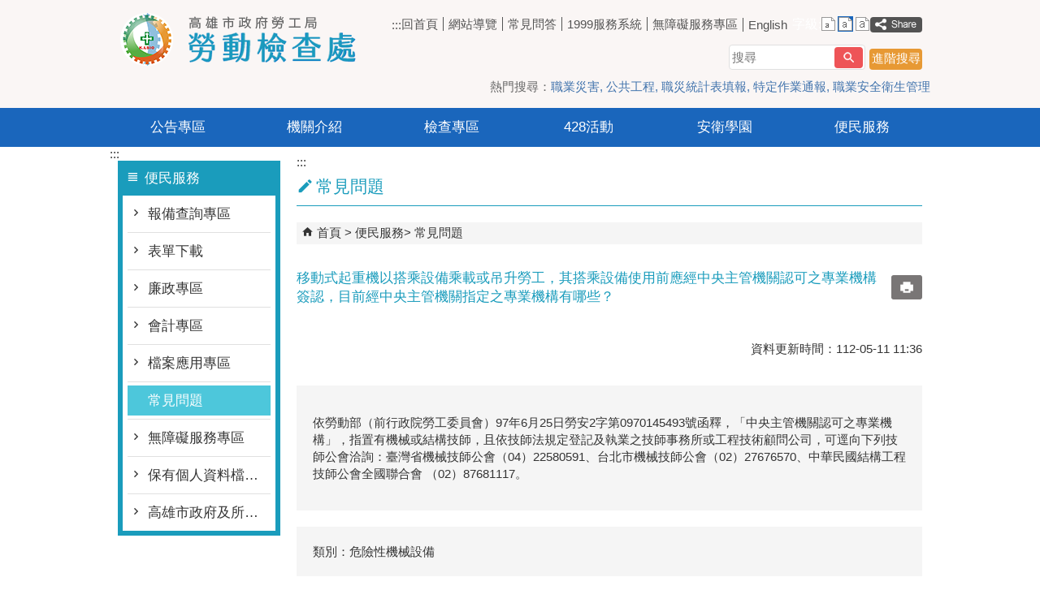

--- FILE ---
content_type: text/html; charset=utf-8
request_url: https://klsio.kcg.gov.tw/News_Content.aspx?n=9F4BC5081DBEF70B&sms=6588CE71D08AEE88&s=C5A05B61EFD8DEEB
body_size: 92565
content:


<!DOCTYPE html PUBLIC "-//W3C//DTD XHTML 1.0 Transitional//EN" "http://www.w3.org/TR/xhtml1/DTD/xhtml1-transitional.dtd">

<html xmlns="http://www.w3.org/1999/xhtml" lang="zh-Hant">
<head id="Head1"><meta http-equiv="X-UA-Compatible" content="IE=edge" /><meta name="viewport" content="width=device-width, initial-scale=1" /><meta http-equiv="Content-Type" content="text/html; charset=utf-8" />
<meta name="DC.Title" content="" />
<meta name="DC.Subject" content="" />
<meta name="DC.Creator" content="" />
<meta name="DC.Publisher" content="" />
<meta name="DC.Date" content="2023/05/11" />
<meta name="DC.Type" content="" />
<meta name="DC.Identifier" content="" />
<meta name="DC.Description" content="" />
<meta name="DC.Contributor" content="" />
<meta name="DC.Format" content="" />
<meta name="DC.Relation" content="" />
<meta name="DC.Source" content="" />
<meta name="DC.Language" content="" />
<meta name="DC.Coverage.t.min" content="2019/09/22" />
<meta name="DC.Coverage.t.max" content="2021/09/22" />
<meta name="DC.Rights" content="" />
<meta name="DC.CategoryTheme" content="110" />
<meta name="DC.CategoryCake" content="110" />
<meta name="DC.CategoryService" content="11Z" />
<meta name="DC.Keywords" content="" />
<meta property="og:title" content="" />
<meta property="og:type" content="article" />
<meta property="og:url" content="https://klsio.kcg.gov.tw/News_Content.aspx?n=9F4BC5081DBEF70B&sms=6588CE71D08AEE88&s=C5A05B61EFD8DEEB&Create=1" />
<meta property="og:site_name" content="高雄市政府勞工局勞動檢查處" />
<title>
	高雄市政府勞工局勞動檢查處-移動式起重機以搭乘設備乘載或吊升勞工，其搭乘設備使用前應經中央主管機關認可之專業機構簽認，目前經中央主管機關指定之專業機構有哪些？
</title><link href="css/index.css" rel="stylesheet" type="text/css" /><link id="likCss" href="/css/detail.css" rel="stylesheet" type="text/css" /><link id="lnkCssSysDetail" href="/css/sys_detail.css" rel="stylesheet" type="text/css" /><!-- 月曆元件載入開始 --> 
<!-- 月曆元件載入結束 --> 
<link href="/Scripts/fancybox/jquery.fancybox.css" rel="stylesheet" type="text/css" /> 
<link href="/Scripts/fancybox/jquery.fancybox-thumbs.css" rel="stylesheet" type="text/css" /> 
<script type='text/javascript' src='https://klsio.kcg.gov.tw/Scripts/jquery.min.js'></script>
<script type='text/javascript' src='https://klsio.kcg.gov.tw/Scripts/oka_model.js'></script>
<script type='text/javascript' src='https://klsio.kcg.gov.tw/Scripts/jquery.cycle2.min.js'></script>
<script type='text/javascript' src='https://klsio.kcg.gov.tw/Scripts/jquery.cycle2.carousel.min.js'></script>
<script type='text/javascript' src='https://klsio.kcg.gov.tw/Scripts/jquery.touchwipe.min.js'></script>
<script type='text/javascript'  src='https://klsio.kcg.gov.tw/Scripts/Chart/highcharts.js'></script> 
<script type='text/javascript'  src='https://klsio.kcg.gov.tw/Scripts/Chart/map.src.js'></script> 
<script type='text/javascript'  src='https://klsio.kcg.gov.tw/Scripts/Chart/highcharts_theme.js'></script> 
<script type='text/javascript'  src='https://klsio.kcg.gov.tw/Scripts/Chart/tw-all.js'></script> 
<link rel='stylesheet' type='text/css'  href='https://klsio.kcg.gov.tw/Scripts/Chart/highcharts.css' /> 
<script type='text/javascript' src='/Scripts/jquery.cookie.js'></script> 
<script type='text/javascript' src='/Scripts/supersized.core.3.2.1.min.js'></script> 
<script type='text/javascript' src='/Scripts/jquery.blockUI.js'></script> 
<script type='text/javascript' src='/Scripts/jquery.nav.js'></script> 
<script type='text/javascript' src='/Scripts/fancybox/lib/jquery.mousewheel-3.0.6.pack.js'></script> 
<script type='text/javascript' src='/Scripts/fancybox/jquery.fancybox.js'></script> 
<script type='text/javascript' src='/Scripts/fancybox/jquery.fancybox-thumbs.js'></script> 
<script type='text/javascript' src='/Scripts/jquery.mmenu.min.js'></script> 
<script type='text/javascript' src='/Scripts/jquery.nav.js'></script> 
<script type='text/javascript' src='/Scripts/WWWEdit.js'></script> 
<!-- 月曆元件載入開始 --> 
<link href="/Scripts/JSCal2-1.9/src/css/win2k/calendar-win2k-1.css" rel="stylesheet" type="text/css" /> 
<script src="/Scripts/JSCal2-1.9/src/js/jquery.dynDateTimeMinGo.js" type="text/javascript"></script> 
<script src="/Scripts/JSCal2-1.9/src/js/lang/calendar-big5.js" type="text/javascript"></script> 
<!-- 月曆元件載入結束 --> 
<script src="/Scripts/fu_Accessibility.js" type="text/javascript"></script> 

    <script type="text/javascript">
        $(document).ready(function () {
            var strHost = window.location.hostname.toString();

            //無障礙調整，讓快捷鍵可以有作用(edge)
            document.addEventListener('keydown', function (e) {
                if (e.altKey && e.code === 'KeyC') {
                    e.preventDefault();
                    $('#accesskeyC').focus();
                }
            });

            //自動將網頁中地址連到GoogleMap
            $("map").each(function (i) { if ($(this).html() != "") $(this).append("<a target='_blank' href='http://maps.google.com/maps?q=" + encodeURIComponent($(this).html()) + "'><img src='images/Icons/map.png' border='0' alt='map' /></a>"); });

            //附加連結圖示
            $(".content_middle a").each(function () {
                //取副檔名
                extIndex = this.href.lastIndexOf('.');
                var fileName = this.href;
                if (($(this).data('icon') || '') != '') {
                    fileName = $(this).data('icon');
                } else {
                    fileName = fileName.substr(extIndex + 1, fileName.length);
                }
                var IsPic = this.innerHTML.toLowerCase().indexOf("<img ");
                if (IsPic == -1) {
                    //相關連結模組
                    if (this.href.toLowerCase().indexOf("hitcount") != -1) {
                        switch (fileName) {
                            case "rar":
                                $(this).append("<img src='images/Icons/rar.gif' alt='' border='0' />");
                                break;
                            case "zip":
                                $(this).append("<img src='images/Icons/rar.gif' alt='' border='0' />");
                                break;
                            case "doc":
                                $(this).append("<img src='images/Icons/doc.gif' alt='' border='0' />");
                                break;
                            case "docx":
                                $(this).append("<img src='images/Icons/doc.gif' alt='' border='0' />");
                                break;
                            case "xls":
                                $(this).append("<img src='images/Icons/exl.gif' alt='' border='0' />");
                                break;
                            case "xlsx":
                                $(this).append("<img src='images/Icons/exl.gif' alt='' border='0' />");
                                break;
                            case "ppt":
                                $(this).append("<img src='images/Icons/i_ppt.gif' alt='' border='0' />");
                                break;
                            case "pptx":
                                $(this).append("<img src='images/Icons/i_pptx.gif' alt='' border='0' />");
                                break;
                            case "pdf":
                                $(this).append("<img src='images/Icons/pdf.gif' alt='' border='0' />");
                                break;
                            case "txt":
                                $(this).append("<img src='images/Icons/txt.gif' alt='' border='0' />");
                                break;
                            case "map":
                                $(this).append("<img src='images/Icons/map.png' alt='' border='0' />");
                                break;
                            case "odt":
                                $(this).append("<img src='images/Icons/odt.gif' alt='' border='0' />");
                                break;
                            case "odp":
                                $(this).append("<img src='images/Icons/odp.gif' alt='' border='0' />");
                                break;
                            case "ods":
                                $(this).append("<img src='images/Icons/ods.gif' alt='' border='0' />");
                                break;
                            case "odf":
                                $(this).append("<img src='images/Icons/odf.gif' alt='' border='0' />");
                                break;
                            default:
                                if (this.href.toLowerCase().indexOf("o=1") != -1) {
                                    $(this).append("<img src='images/Icons/link.gif' alt='' border='0' />");
                                }
                                break;
                        }
                    }
                    //先判斷本身有沒有帶預設圖再判斷不是自己網域內且是http:開頭
                    if (this.href.indexOf("" + strHost + "") == -1 && ((this.href.indexOf("http:") != -1) || (this.href.indexOf("https:") != -1)) && location.href.toLowerCase().indexOf("Video.aspx") == -1 && location.href.toLowerCase().indexOf("video.aspx") == -1 && location.href.toLowerCase().indexOf("video_content.aspx") == -1 && location.href.toLowerCase().indexOf("Video_Content.aspx") == -1) {
                        switch (fileName) {
                            case "rar":
                                $(this).append("<img src='images/Icons/rar.gif' alt='' border='0' />");
                                $(this).attr('title', $(this).attr('title') + fileName);
                                break;
                            case "zip":
                                $(this).append("<img src='images/Icons/rar.gif' alt='' border='0' />");
                                $(this).attr('title', $(this).attr('title') + fileName);
                                break;
                            case "doc":
                                $(this).append("<img src='images/Icons/doc.gif' alt='' border='0' />");
                                $(this).attr('title', $(this).attr('title') + fileName);
                                break;
                            case "docx":
                                $(this).append("<img src='images/Icons/doc.gif' alt='' border='0' />");
                                $(this).attr('title', $(this).attr('title') + fileName);
                                break;
                            case "xls":
                                $(this).append("<img src='images/Icons/exl.gif' alt='' border='0' />");
                                $(this).attr('title', $(this).attr('title') + fileName);
                                break;
                            case "xlsx":
                                $(this).append("<img src='images/Icons/exl.gif' alt='' border='0' />");
                                $(this).attr('title', $(this).attr('title') + fileName);
                                break;
                            case "ppt":
                                $(this).append("<img src='images/Icons/i_ppt.gif' alt='' border='0' />");
                                $(this).attr('title', $(this).attr('title') + fileName);
                                break;
                            case "pptx":
                                $(this).append("<img src='images/Icons/i_pptx.gif' alt='' border='0' />");
                                $(this).attr('title', $(this).attr('title') + fileName);
                                break;
                            case "pdf":
                                $(this).append("<img src='images/Icons/pdf.gif' alt='' border='0' />");
                                $(this).attr('title', $(this).attr('title') + fileName);
                                break;
                            case "txt":
                                $(this).append("<img src='images/Icons/txt.gif' alt='' border='0' />");
                                $(this).attr('title', $(this).attr('title') + fileName);
                                break;
                            case "map":
                                $(this).append("<img src='images/Icons/map.png' alt='' border='0' />");
                                $(this).attr('title', $(this).attr('title') + fileName);
                                break;
                            case "odt":
                                $(this).append("<img src='images/Icons/odt.gif' alt='' border='0' />");
                                $(this).attr('title', $(this).attr('title') + fileName);
                                break;
                            case "odp":
                                $(this).append("<img src='images/Icons/odp.gif' alt='' border='0' />");
                                $(this).attr('title', $(this).attr('title') + fileName);
                                break;
                            case "ods":
                                $(this).append("<img src='images/Icons/ods.gif' alt='' border='0' />");
                                $(this).attr('title', $(this).attr('title') + fileName);
                                break;
                            case "odf":
                                $(this).append("<img src='images/Icons/odf.gif' alt='' border='0' />");
                                $(this).attr('title', $(this).attr('title') + fileName);
                                break;
                            default:
                                $(this).append("<img src='images/Icons/link.gif' alt='' border='0' />");
                                break;
                        }
                    }
                    else {
                        switch (fileName) {
                            case "rar":
                                $(this).append("<img src='images/Icons/rar.gif' alt='' border='0' />");
                                break;
                            case "zip":
                                $(this).append("<img src='images/Icons/rar.gif' alt='' border='0' />");
                                break;
                            case "doc":
                                $(this).append("<img src='images/Icons/doc.gif' alt='' border='0' />");
                                break;
                            case "docx":
                                $(this).append("<img src='images/Icons/doc.gif' alt='' border='0' />");
                                break;
                            case "xls":
                                $(this).append("<img src='images/Icons/exl.gif' alt='' border='0' />");
                                break;
                            case "xlsx":
                                $(this).append("<img src='images/Icons/exl.gif' alt='' border='0' />");
                                break;
                            case "ppt":
                                $(this).append("<img src='images/Icons/i_ppt.gif' alt='' border='0' />");
                                break;
                            case "pptx":
                                $(this).append("<img src='images/Icons/i_pptx.gif' alt='' border='0' />");
                                break;
                            case "pdf":
                                $(this).append("<img src='images/Icons/pdf.gif' alt='' border='0' />");
                                break;
                            case "txt":
                                $(this).append("<img src='images/Icons/txt.gif' alt='' border='0' />");
                                break;
                            case "htm":
                                if (this.href.toString().indexOf("eBook") != -1) {
                                    $(this).append("<img src='images/Icons/ebook.png' alt='' border='0' />");
                                }
                                break;
                            case "map":
                                $(this).append("<img src='images/Icons/map.png' alt='' border='0' />");
                                break;
                            case "odp":
                                $(this).append("<img src='images/Icons/odp.gif' alt='' border='0' />");
                                break;
                            case "ods":
                                $(this).append("<img src='images/Icons/ods.gif' alt='' border='0' />");
                                break;
                            case "odf":
                                $(this).append("<img src='images/Icons/odf.gif' alt='' border='0' />");
                                break;
                        }
                    }
                }
            });
        });
    </script>
    
    <script>
        //內文隱藏型錨點不符合無障礙，故移除
        $(function () {
            $('.data_midlle_news_box02 a').map(function () {
                if ($(this).attr('href') == null || $(this).attr('href') == '')
                    $(this).remove();
            });
            $('title').addClass("nosnippet");
            $('.RelIcon').each(function () {
                $(this).addClass("nosnippet");
            });
        })
    </script>
</head>
<body>
    <form method="post" action="./News_Content.aspx?n=9F4BC5081DBEF70B&amp;sms=6588CE71D08AEE88&amp;s=C5A05B61EFD8DEEB&amp;Create=1" id="form1">
<div class="aspNetHidden">
<input type="hidden" name="ToolkitScriptManager1_HiddenField" id="ToolkitScriptManager1_HiddenField" value="" />
<input type="hidden" name="__EVENTTARGET" id="__EVENTTARGET" value="" />
<input type="hidden" name="__EVENTARGUMENT" id="__EVENTARGUMENT" value="" />
<input type="hidden" name="__VIEWSTATE" id="__VIEWSTATE" value="pUgTBAfDlzp8UdfaCeUZoGWbiQ8Uq0LTQtraIR4aiQBZS1hq5LJofZj1ms6/9WJfkGJWzGRAqH5j62T8DJYFrOCc8XwcM5v3M2jb2i05fqub1hUkDyqgBoHR0EJJ5bw6K//JxZGgbrGzpRbRhPspMoOTe2OZZXlToPJNYG5eeV/ZnkpfiBLwTi/QQHz+MvviIV6mdh9j4YXFdR8UlHg+jYhAXxja288YoysX8gwv4kDiT+fa5+aTT5TeofavtCrfc/Usy5TTcgGOnsXkyU1WJQZlkOVNHs0oQTOn7asLvqZqGdLo9V1S1Utjxqlrtj0Se3kOBQO3x0yQ1rcD1eN6ZYITWzNSCnUGW0Bfp00NeUEZVhA9y67caCfxtYpdLDRJY01xDIF4NOGl+aGaQSYBLSjizpYRxoU5DUebDc4/agNz3EgugFt7BN+HcAgUeK5xwtUgqarTRqDqkMBeyj45HYPAGhV6Bxb29rCFcF+xMig9EsQtmpEJD13ZcCHm3HgehmTUcsGDSfa4CYlvj3H46hBu8ZqTS8bPVIDe1hRNXzTstc7TsjoIZOMZjQgPBsR2uQzRwSbxA+wWEbyiguoRsWhS0RzK7cf1G0/RI7XvA7hBKTnEZv0/y8vKbuz3hSWr3LD6TCnYQ8KwrPPkuV/UY478uq5N85wkwqjK2p4rFf9h2Skft6qdIm8fL6/Mg+3s0kiJi4ZPS5jAca/B18iA9vPjmUDnTe71H7r9qHUH2tXSkG82ZlqafTyJXXc5jcstLNg8dhyXwzVF9aEC3MnvFxc9QVSIMcV0s1tLsSun2pxuuRMsxBG7PID77/n2ZeNrvRvyrC+6xrI4bTG3+ReR1VKkPu6QWBATdEw8VuRbYkZyefe5c9yFIGgPF2+FV0Dn4HssNeQqxrsvkAc+HSJz8aHNsfirddkWAw/s7gMEmb4SJCim1va7I05wrftu3usY2NI3GEbl8WTHE/ZnyMHAvATAvOTFb/uezlLZ3aQzWIioWQk0X1fUAsYjm20cM00271XEkh5iJLLa3J/[base64]/w3KzCw8+agOa28h2pXgOTMLcD9sYjmn+M/53HBKA+tNuIMfkrKo47Hfiu0ayJbw6fA/1gOg35gR8OVq6LQDjMhDRYpvSBcFdiAtbnW5a2vSCxBZEbnbdgptODp72rdxeM4j314wTaUO6sLuPsb7tyeqlEoWHDxVwQcvCn80fgaXaRr2ofcQpGLe86oP39slFLC12sWz0DgeBC0bq2MqORSiwK28r5PJZRecyriMzfHcZgBrdHXQ2eGmdfNmOF8FQtP7AReD3V/vWsAOshuDJZb2mHK6gi1uGZqOSUxtRfEtk2+oeVoNwsxALOTy9WSKmE71N3Dc5U13u6433VwbbB5rHH5uAGOACr731UJz2gg0xgOcCYZiPT/CmDyx8OLS+Nt661IbM0LpHQ0VXQhcznkZRbxW2J/3YtLPinm2JFyjRCKTlNnbRzl+M0kLCZeI3pjmFTZppIqnNOHm+i1deKRC8UxzOHODJaTB8Z7uqEyXv6B2uhc03HI0/0LgAr6QP8KPGniShfVyfKDeNSqst5EGFsgc9k5JNeXBpCIiHzeaVW94cGSH+4I5pkApBn7nPN1k0Iwic5NPJqAdI7kcO2amCVyShSDRxUPuT01d7l+Abt3RfvkYhUdXnbMe/ZoyJQSmue4dJUyIF4W9RapFXnWwS3bKay3ehUyXow1ZvLR+8vRiVwVjj5pdHumUqZWnRN0pMJPPBF1AQV7Vcy7avs2cweORfV9AONickkwsmugW6CrnztWEP0Gh47LLzn+lYW22uHI1Hpti4d2IF1mr4KHRnLhegEvVzqXpefT322ZNIEyKIKdTQc/eZ4KaAi2nVjct6zC77KW4SGS3jeD8qkBeszfhsU8Y6xwvkG+SnrEZQ6BY5wUKJJz0Rn7KVvQamnb6gdAvv26N/FEHeOTrJxkNFxuy0G0tV5OS+0gJyKURkboxrY3IgjT093PLgAhTr3JxE+70dnW8IuF7Ym6Z2r6UK9qBpSj04W4nVWZLhODeTB3ujMONAHgmoD9HrEqhmMaNjFD88+p1PZihv6lv+fVZqd+LiXXh8yH7+CEh8vS+9oHh7eNf8lBA1br2CeetL1S/fgUfSYI/QDfqyei3DVaXYhBYZzIReCChV6F8GrnZPSJfRaEqBJ6lXOUwstmMguSKQUGA5McSKLnWirrqoJYgyoLvuMh9peLpta5NllsRWvnf2F9hwDDmzRyYLgYEeAWv8ZCq7lxuqR5UQATGHYlVTucPGBVi93k/0/Gs2tVkv7xF5fzC1Lyr/Z88byL2T7e9oAER663kH+ME2ZaTg2DMpTPxoSojxUxUX+hT6ss3dMqyD+z+Hw4P4ZzcLvP4HWC5gwqME9PX9u/468UmuEM3XMrGLvmTMf1ctSwCVSRMlV28ATi3Ir58enBAZLIu8UiUfD3HVPQz+gPWjJd02bGRQsNCcf4A/h3CeAWBWOuEuCnqNXkHsBXY5OsOe7FqnHo1Zh67k4fS/qdCtURra/WKp1iKrDXN7rkodYakqHQPJvsybnUacm9Q2q5hvgMlPvMlyFlace6V8C1/U1hIrC1PeDVJc+zhQZxGyY1LiV6nq6AORSGH0K8qm70D3MWDPv/A/olzcyFhrzUYw1+si23pIaff6sXOC80740ECXRSzUfzJ0mR5VEu3yOF2tnMQSL8h3jt3Zoyd+CR5oXJ3zVd5uAIrQ+ukCE04aavVtXrm1EJx3feLlGHxCTHqfNtwYxYiSty+/We7KE6mvTAo2MThJ01AIUY2ilPraNU3lgo9LngOMlF/5MDfDtDq6scj3YJ+zDnVRq4JJ7fgqgAdM3OBT1kYCVIUitNNN/4RciCN4AmVhAiSAH8BwKwZ8nyzhr2+z8ZILX+IoLjPvRG0oh/axnid9IvFtK/ll7m3uDYA12vLXBnRRL/[base64]/VVFQHIMmkmBycYDWBSkn5+Yg1+FkF+tK1GhXnWGqXK4UgKaFjFg4Y4h467vqr2L7c+B7dEW/Mhe7xPh2abUhdbyVX7nCrpLXE3m3V4UMF0S/s9EGkcEMQ5c/+XgEbRohj53ftrGZh9+jK6cLcf/y3sL7YhS3ifvGZdZihXukCdiXnFhNFLxaB01iFfDZXjwO/EJaVqsLrcltzJFV2p2J7Nb9RJDwE4pqGMP6a9nynQfzqTtkAhT1WuxNcatRpl2XQWXbYSf61QMDT/HUXcA5oeXQyjKOBSMywRgxCJMjbneFGXg/AUbTVbP19MRpYP6vpOzjjSq2H/UnUd+cEY1zSHI/KbJeADBl/kZSBQdNPGRToaJ3Fd5vQorqKkim8LM4VyJM6xKcHHk+ilgmuCDmj6OuXP4+ARnVjnj35cdhWp4OzyF+/I+1Hywuqn7K/B/bxtra+6rkU0/v95t2Fw2wK+5ZlYu540AOaU78gryf1YJvWuW1iMRamVTCuT3XRnGXTeRa0cBdycosJc7Vpt7WMXdoYDN1zXO/sKgChYwmeZYLHcvy1DUOyo9EUXB5buyRKSH/8oIH5nqD0UNVszERAqFITcAMSjWBwEC6lIpnufgmryBCe/lHewAiJoEX4I7neojvBmIX2RskGJRqLAk5bAXkbcA0zT6IaHk5j68nWL0c3Qg0NO2GUOO28nc6fK/QAJkMs3A5un0KUyXdAxb0il77vMFuCiaamYRK4JtGDJtJiDZ91eWnc1O4Os8deC+EJXxbTzN4tCC5+IycN5WrX160WEi/qwH/pf4BqN9LO0q6rbShwjvIV7t1QOg4WhjWC8IlJy4RqeDdx8R6J6HgnyhWsu10fd5DngPPb2/SWHqcPJj5g2Jb190j8bMA+jv2kCo0FEyefRfg9s+kplsxCpoIfn5FVfdGrokBbsRIREv/2Nr7EA7TjtcDkzltOIp4zQxyI/OiYTkny5rlUn2SOIIi8MGWHp+/zMPsFWPdy4lqNRSr+/nplIzw/GPv+/WgxlrnrygnuLc7vEumC5xoDcMeen64GAHyFJRaxTUqwPISgBxLQ/lzjLUe3eESPhyeSAynANjp/fuEobTU/lTPVG0bmvtm7dpLO9zEU7ys8EDz1C1unYEYGXVdRiDU9yB/J9l0FlEEqccIqlQxsX8+a/yIPvRpuBCrWinuCa0dH0CEZ4/8juYX//jI8tCWlBr3ruLVbmyANDo4KvuUZaVo80LS+Y8644lMaZ5m0hV7YvgZwIg/rDF8IvNcb/TFke0uxY0XB65nRc9g56MujP0dnEjhg0vE/Wu/RgQ2ShiynGdxOV8r8+pUESzuPXV5AsLOJI2yO2EqcQJR+SvDiEI5Q9L/4YkqTBrCyHeIZ8FIj40B06bcjCCLsibl0AdWvCsFHb5ymUnrsMfRdci2RIIkk8/FjTSMrq6nK1jJX2DfEfhz48jBGMRso/Z28vcdPZo3A+9ePMD90aA5gPjQmYmlSHqzWqGffsWTNYiekwGbv4ACu/ZobmZaf/+XwhIRfhmYq1caQhS3HAO3jFOj1gnfedyigbH79PpOmHcgULVqJDHDwMb+URwE4Hx8d7tyVaAf7y97EBMScuERMpLZTKjngTOHg/9EKIzUXpo6l+3umbtFaS0iL90G/OScYYyIQhxWrZ6JRF+/L2EwD8CP4dkfMEuXBJTXo2Euiv1ERsf9qbyrx+YoQZ3hAmBPgYb6jy3LPmbioTMxiRw5fUXJ37P+k2hJDL1kxteRqKaOU4wgjmU3t1g8TT/hkcRshvQYakNP/lqdAvtiaEHpw0uCKQqeRedwzhmk42sR+jf9TfDFBhv0G6Dx3MaHY1wqF3TXfCT0g3e0Us017e6ohsfSnL1BeYvk8OKncVZ9SbHw5n7dPBf3qnyFAeIaUfbvE8yYnZbJm+NixvyQyO+0tg6WYM8CDbU6uBMkbOmffmPZwlOz2v4p8glrO9pUyJT9Rsp1oeYz/iJ+zLPuyTSbYDEdx9ZPx7tdHU0lhw3Vn+VXXQNkqm7dtha0faR6SMY3/JsjUyLIm4QqS8oZcKzTOUtFNO0yIiOMLZ5Q0/zfLePpEA0D7829cC84p7sg4BbiBRordW4DLyRRPY6UVnIIKDeSFuBSXN5cWLvUCTUp4vM1E7zXcJtHTVtFweM4iFPNE5n/i3lnoyulVgzOrcq3TJsa7fl8zbTgfzUpLg10HH1IziuYmophLQiE4CgDv09wKewmUVIgnZ7cKUCpFuflPMZDivUpJc9pwTqA7J3DvRiV+AeTPcHA1l/qMtvNULzTOxqX/1eLs2jaDtoct4g2r7l7aY9IO2N0Nmrfc+ZwadHR9bn1SdAq1/xUCPitk8eSi3Ocs4pkD/rxH4LTzxCDXltmCmQ55SP3vSQrpxCrfM0o9oaHfjjqjhYi30LlRPu/Jsu25PXyD2KH+w85MgQyk4jz/HMmB+/r7MkpZwQwWxxihNy/rnvDgDqpjVpBkfePpKcyOpMQBOyBHPqAJZnMo760lLz05bhq2GrhipJ8ALVTYHwuzYjeGfwVzTd+7Nt/H/+MC8msDIkK9/gf8ZJ6v43+ZsTDjKhUCFBfAqpDUE50Kd58PDReB/cJ66Z1WLn8q9mmIpJH8laYz6FmH1DE7BjDNOM+kAooGqraTiykCrKHireX4sGCpH2igkqv1BMbsgzz93H9jQaWw6l/[base64]/3GUpY4Rr+ZxcaD4pBM6fI8sq7xOY8vJVB9StWsa8IBdia2Onds6waf34Zikk+AGj0ismu8c+nARocivApG7sVufpGlS7y4DH5Cm8xy71XnwxHQja2lhzdqWyTo38c4A915inTzcsrlcWuMyVsLajh6koiHuq7hqbuEGS1KiB/IedzMGy/YSgrQYjlUYnsITT1NlwkaBjHkyjncvAAAwiGG7SMcz1Vyh9n7SfctUL+MEeDpRqc3NKVIB3bTuBMCxCaaiWrRsPUJt0V/[base64]/uk0Paw0KfU+w/rs3phDQJ/Gh08To4xTcMHCy0SKXMdhea0sjs2XPXY1TRp9jA3bQIeWSaF5AQtTijiKDtXZjwaKlWJzzf82465n63fOhm3AsVJENH6tPaXW6BJS1CAAyyOW76/[base64]/hm8l3gd+lHAb7JR4SwDAJYd0MRGTb7jJZveWbqspz+Uympa738UM/[base64]/rO21UIHttVAkwge3nQz88h3nRs8+KQiTgpPcGjHHWx8azl/LBOkWMDgdaVj4Vh+6QVaFBT6325PN3P/eRYRCtus9QKR2rtKNLYFD0MZTMOvLT0EYrgFx+vn65gkM90/x3uXSxZhIZ3yeBYzwYNCuKLJcpBV2vzgNqdYsBnjwLhDJyzIwr1khZ5wOoo0zmcVQ2+rSINnx9g6nvJyhxqvIwLwjQ8MG/NQbUy1d9+ZFgBXVbgQI/pWCAhQu179L4jZC7VZHNGhLvR1xOpyuLzCcRN9Z9fxu95AA/xExz+pJUkMXx/Q+r/wyFA+V08NQU8pEZLbHTuTVtVVIj0xYQb386HiNrR2hfBTcyWjJuQDXvlmqnSst4FOE2Snx5ermRMfywIxzw93fQb0U/bQjwmHJXoDNoxQ9iNp37fu3Y+nePAuiCNxAIA3PoRpp5WibIg8lUl1TOc0smDKY523KQ2iUX62XweVN27YZ8Q0SgLXMJvsJCEzCES/UBhU34WiZbydwENSOpC6Lkt+nKlnsCvkDKOkAt61pDU7NZjU5KgyRSeNd1kPbIjr8oGuUQxlTHSgIOd5yG3YxjMC9F3V8Pl4XQtp6YrH7u1E9mELCpyYqdyb3WrV6YmVVOr6uKhQUwjYxHKf/ImurpGruk5o7GVjxQZGesd8YW12ywVR9tQ8T36Iemev2C3rbydkyL1+z2AnrHfnDSo/odHufoNNtAUsiOgT5E742SHkA2w0FADZZz/6ctXcBrYC4jQxoJPnVERlRo2DlKQ8tx6F20UBiKiTxslLVSIoFGHLcrEMvoGCnSzDFLP/urRDqkHBxTyQaLlm4NkuuKkte6rkvdtYq6mB9JICmgFOsU1o8FZrlldiO/v+7esg8siJ4uSDbt95UF7mxyM1NqBjC/D7ZSWCvlsiGaOBuPtZZFXwekFpIYBBUjcsSGrLLzQsvHmBvOSMteNyJDkiAXRTjM6r/eOnP09lciJeiiW/ihV0bqsd3s7+/RjTPeSX3eig+MUaBYLC4s1MfMZPSY8hjaPALnbGijattipeyXhxBaT6sfVQbulL3mnfXXIxlrGTD7IIHRE9SzVMJEEdcQWiiu777QLHNw7lOuwubD4Cb/cMhK7DSJxEf5L8weSMOrWx7uWv51D4YBFSr9+Mt52cTUEcb18Q0xD9vRGj1P4ViQ/z+neEQBY8rI0Z5zzpc136Yja3dxtnz/HR+F3iqJcj7OK6v7yHRKiPoT3Zt5z3YqXJ/C/2mbPCgSmzBA+r8Xb0ZG5yXkF4CffxIg5yIIOuikS5YRHDyymO+TYknWhcnj5LSXOLoHyUppxZJ9E7REYS/Mxw4RKIfgP05xzlXZUkm5QLwqXuQQo2KQEGsDNLi9a/o0h7b2u0dpH8RYesWrbACFCV0zhFjjB2d0+CM/IxkGwWHCfMcXqNa85LjDdkM1VpfZyyXfoWS+BA1bnzvj5CBiWrIBLKDyEBfk8JffyULD/8FHcZqP2L/t6CIYfwCJWI5gKhlBhDHI2UW4VV9qKbgY4B88bn1LCbZMa+mYsdi7aKmX8n0cvEfeKzyZI0tibI3W0uWUU5HzQa8TzXolWliPNZYaYaswb07fURPHbRxFjBmltvGqAaKcVqGjLtUSkODD0vlsd8EsjMQrFJeHMoOaKC5C0WM0/cote4BaG/Ntcat0D6hjZIZ9L88dzc8mw7Y532Y+lH6mx5jBTPluDV3Pn2w9VP9dexoC5J1JAOdtTrEp68rqO65ZhWeBdE/Zf5ocgNfsFQOiJY+uwKbZVwM3M4G4VfY/iVfqBbUARXjo6n7gfcro1SNoLxR8Cz8mGwawa9h6VC7Z9gJme/UVwm9ryQOl2+emFv4JSg79YPx0It2zZFZDKK8zE0enp0s5ZYOC+Bkd8TYSzLvBmdnrCiKss/WGjzKWyV/zlL1or8Yo32pa/Q4jVSOcRN6EY4VbADriZWrveMR42Xgwd1DN1crHnr6sHHoqtRqkLxIoNWqAZIrKdUz6GLTTVU+SmSWS0klf3u1eJXrZ1dxCSuNQjRFxTHXsMo0waV8h05TFXT67POXMxYNvPdg8hIXPcDwvmxRifxMFgoOCtYs068TVHGozwvqsY+r2ZgARkwq7DGkcHFIK7/ODPlYFiUKsDjVSFRjR3sgpoVH7rpjlQMntOD40Pt735A6480HM5wmgxPAxlo9pKJ0j/UwOkB371EwS1SyGHjll0GkvjPls81RCAq/u743oIMJwcbkY29Jve2cmPU+MdelKnSdqu6EaSMvhQjJJ+0OdoZvgIrg0o34ZAfOoVTOThvW3B/Z8pX1GiW2U4HNHe0grCd8tn/yrOIlBpxBJNl8jLZt9+h1zOYSjFqwOh+W6ZibrcM0OphzVKnNBtOUrdxg0B/LM58C0L4iGDs8f+Q+yAkWJ1nCqULWE2OXxXgUcWRx1ezPYIftw+tmzzjNz6WtNWYFoU9cDKucn5tsyDdtup7SdwkDPCzzZ0MCJJRWeo7xCvYPV9092tjns94CvxV2dw7rAeLG+xzR808x/bMdEq0n/FHH/Ad/bRfULCkYSp83BttNHrp3+4LkPz4sWdi8L1O/[base64]/1K/PtCCgSZYW7OxRV1E0dO6ksU0XgHNctZo9zRTwwxWhRjGqMbeij1XNv359q5HxsJP7S7Obts+e3kSSId9/OZjpaSlUGcFxEn0PgaIklDBU/8b+1dLLfX4b8oGkSTLGCrBba1cCB+vOaigwtfKSggNerdxHR8nQIB8Vw2aqB1/O9qJP0BLkJ98IoGKODM7TZqk7/4MIBti9epDUBRXw7x0zRUOE/6DI9JtxmIpHn5d/pi0Xnv4kN8vM7ffTmvz0m/9iFXpxPCL3F8seuIMyODTcNXCM2+TMHuX1QWwnmlQckLx92uNI+pbA6Wqn1UteibLoDeTJAgVXHWORMgImw2wdauykMqcjCq+xwLB5Z1GvswHjUYsZkeYwoZrd8mnHy24zq3pFXGGbsFKBvaZz9yd/li4DkfkQIVS/h9CeIoN15zF31E4/[base64]/gAjfK4olsQtHLZpEm0dcZJiteXv2oqBe4cuoHqMOa9dK4Q9Yt1rz6wPuyyH7DKsxCIpoQJMY0sJ6FgZXXbqUCJiaiAdrpU4JeBjOIQ33YzDEmfFRC2s+nyVxGn4DeFfPbbcP77fqI9lxh2P/T5ZGhbxC3lmJdGT8W7irVQy5xUecOynvH4ghQ02zB141LEzHRIpPp1kUD50G3SLvNgY5I/ts2HMUWsnAXDHy5BQ9O4jJuNa+oaHSmarY9PtkR8pIZdLIgjXxqFwwL3gdwFV6FbgKAoAfLx1hS0UeuQVxhbjguvMop9/VaSAO9/Lyma/cHqGu60hYchuk5kdI6TKYR0L0DAfWcEHJNdSFGMMhcews4nuCmObJhg15cGWymSzABjIW53v+v4ma0t2QeGq+UHnEjBpja26ib8YgwURzFwNrHIP1NNAXEGR8Cze8XgtYlddhFR64ANV+hQNMtQRS1jcP0Ccl6qxiosB3pJ26si2ZbmoZxrLO07JsA3QwI+j0nHW5/6cOWAR0R/v7c6EOyx9srfPhOZCbyDLCEoWrJHRgrixiU8cxyuc5yoSC6w1sD4EipwOhALYjvvM3HtH9uLII0kbiVlzk9heOghUfzuoy0iothUoZWU/SJEOnSKFHg2T+wTaZvtYwcxGYeSGti9y7nQhsjpdlBI8bmyNWpOAazsvV9SSvRprnk4mPUjKRWU4ckjFeLq/wtgphFOQwvjUH04/LIoiTpHxVRCC4jw/acOYU89PKT1SG5NdjpyhleoyzQAFPbtIdb93ArsWKCQDBL5FNo8Im48pRg0PuBbrSJZulM6V/iDDuJja97x5i0uxlNXYuSv5ZldYdDOFCQd0dZEZfdik4WJ/wWJe14jDjehMSmWV2L9mtvqxdv1+JTmebif5zG+9gndfMDDGKo5hW1HMNH1f7lXC8c1n0Bk0WLZOMEZ0Wg20v6v9hls+bxUxdc5gI3z3yhDmsDj3eJC1JiDsgJ8jxDgW0Iuj5AY5elMAR8fj/7UmGvyowwfUdWoX3Yso1QgMRORV50W9dflwbLouGTJTapYQbJaarXzVcRdd1k2TpQFPAVnPLYi4jQF5qnIj06C1WxPSIx3r8v+SUTCrAILhbI/q44JpmNMqCA1SvdgyJIe6R0rrDmiJSOAAuEwEIVzm8jbEvO2t4DouEc9DOe/4PjDB9egTN2wY2B4hovof/6NFJsmBgJI5Nl82cV4V3MDaHXfQX8t5Z1lmCQ1jiZZVFYL02ysFmp+bC4niYjToKhoSrUyikMLkLRr9VqPrLqi6Dzm1kuZNIQzlzzE4talGQRM3EMSMLCZHGgS6q/VUwfr5E34ZZQ6Nle5lmnHEJRZULr+rYtz7n937FvBq9SnMWbbfcQPpTOubTCTvOkBApXnmhctGSJJeZLRRa2thiW+H9MpFT8y6Yxb5OYNRyeogFlQ6Wu0qB3vu2DP9lK7D0QfJJJpCAJpt2qYHaUXIlGT9aPKqeBS8XvY9/3+anJG9bhppZr5voE9l/PqFCBhhZeZ6MXh+/s2oeJRdAcZajikq4qavOka8qkPjC1Z3FFRQxB6M/mXafqzB309HCEER68WyWQG0m5LwSBABl7xwovn0+kYeV2F0/gMKP+zLezQxTnp6g7xaYGD3zpZRJo23I8F+9zq3KxN588WT6PzJCKZdfZvl2uyJ4CONS7uBWEiuH1rHHvYEVyKTB3v0Od1HRHbz6tYkJpAR6KW0QC3msKLmO/+ihYVwgRaXX8UHZSqk7FcBkhFzC+Uc08HS6eduzES/bSXblzl/QsTcM6mQRAODPrn8i6SFDqKxmycrEJtrampsVdet0kReF3H45BaEz0WAIhfko4GTmz0D/qN1HzhsZtNg6/aPYXFFyICHvnoWN0kTQeKO0H8sSL79hLHI5kai8AujaWMIlK3uAdKWtQhnW9F6YuJv3ZVORtm3QUYmSYd4CF+Ct8CEhe4GSWQZ9yXbN8r6lLnaU87csjvYHh0+myaes0F+5FJVuUCLbPPirH8U8K/WLSnp3paOUC7cxrEwN/C8+rAqbMj8nauFiR1kytBrCznCa+y/V15d7WeTU0/Ce8ZEdeXOkO0xH+v02eG1lzd93F6lUqiZ0X3gfpayDnkBKrI4VsGURVvCLVNw869Slx569QM7Be1+NW729CTX9F7dP1Jwqjwvit7c3klXR6hCoNMorSdPYrYv8tcn//FFeUMozgOyZdgJZK7H51sediM2BVIv/8IytW6AC/Yj8pb0esC7J7cXxBfQrOf5WO6POJNXVXHtHjuZ5Gtz1LxKfcfmi0MJW5TrGaUxeurj6jynIR9UdloxWum4YnpASGM3vYuUFZlIA2z4q929u/H/ZVYdAVAnOLPRn/DeLXA2eBix4XMqP3fcjmZf8Vuu2oqnICqYDAVcmbY+AIIX+iPU8DO4wkpPRvdfZU2gCvZmVAWY7KpJviEcStIJctoAgKKzE9fCCEcjuSQ2lPUxYr9lmEn3wBn1WN5lF9YBjccXoRLGAC3efcHDY1P/yw0bVWK5Bqj6Bu0McUZBpmJ/[base64]/Rkgb21oKAx1pTKbg9l9O5id2S0pD5YGwV7ztBVLpz5O6OM/465dftEz/kK7NjToKXE3wJ3EggolpaxsImIvEnyd1jij/d3WpUQhf0rXLz2HqGHQSzQHi2BnnLDJa6+ZJwJVLtGcg+fhhWUVSOUq0fTDN+jjYAbLfaIN9AwmbYZLwUdMyMK1lR+DOKIdEGKO/iy6XK4pRxHREp9mJ/3q4Kr5JeGc+pcdTtR+LpO0VxW8tm1/F/oRjsV2+0ufdswxM0CznbiUm6jIcJBW4OEgUVWVYpcRlbaT3xKgG6fetakA8/21fgOLZpP6ts7LFVgsGp8jgSF5u7PX8EVfEqhP0WuduS8kNDHz2KOb48S8lOldacBt5GTrKhx/zkGTGzDy2nm/dvae5a0CuNkLS3LrFoB7BpSGAa27mDeZ+fvLnkEmXfbF8+u1arOzilgHRrl9eYeF9nY4e22B2Pj+bXCTmS73/OkqDYJWxmbqdXQg0g7X9DhJi+Oj522Wbq8CIGJQnRHk1UdT1y8n6UL+TC3DMxQ4+QutptU3qLA/VTfFUhPPeYq3dg1IxSKNV1plKt8KNeXAac2OvsdCsnNoBcNiA0YIKc/8X0nyAw5Mp+k+15ib2La2xUDB72LCFlQoZDC8qOtGF019G8OD2S/Vz7KTRh2C7YiuiIEe/fx+U0hcS7Jjgeu0BUpcZQ4aO3c+ZYqB0YFmK7xPHJ1apS2PnWjArswLXmmhQx9b3jZ9KYMwh8Tj1TJtJLrl22YUTRcnSUOwpfHVv0Q5W4Ohns/LQcC1ZVNR700PjMV2otSSZQcEyyoa0Ad3NdM8QkViSzDp4HqDe/OcYlleFUvV0A1ySwqB6FRGRmm/8QKT1yAtb3g1B8WcEoe0tXx30D4bBimigG2SDY2dIimswijbEIcpDNbpb4GdeD0N3A93k6gg1FPNv42220hiJNCyBbkR53VR4/Zw44+7T1j8bS+wM6KYGL1DWuIKCjt2HwGKwhXejGPSUaHQg10fm8lwjTyEe+H+1FsKK7DRKNcGH68HwAZ+Za+rbN/NHXiJsuZDSVCS5Tya35L2DvMb4Co1ihbM8OVrHzg9Zzi7xZBkCGfZg70NFZa0k0DLNi1zAExbBFKZ7SS7RdcsQ9tBnmUeONqv04y6vesKyMYrHv4w4f0/7pRwaDq60N9+lUmfWna/amSKq5QIC/52WsacqfGlVRxNyl1jE7MN5FMk/rzhkoeb+4nDRM4Pfv7f0brcJt8L+ZUtaHJi9h2O4B3EagEffU4aTH86h45vQEmTMFXFKZILJgQ9pu/fqGwXGJUhBjkd4q05j2sPPrV8rGMr7eXdpoUlfzZM5cFcpaDbtXs2ryvvulkCnMOTCmNNijwKySu+v6hLmFrGdusj2VaQyiyg7EfSedXtMJyyEBX8gj2yNnESytQV7kHTVgbYylxJX/T5jTRUH/GWyZ95CS5oyPb+fmh5Dkueore0sfc8YFJ82cGXnKV9YlkSj2P3H3yrGCu4J3z7ji/jUMTpw2bNWyIAE1Y0EJwR0Arhgd3KoMU7RjdrPGRSIx8BY4Ttwkw2+NO3tilcnq60XKTmqa47zoGQMwVWbcdnQaTfQzW9pYerchGFhtP5JWiMFxYCkkjfVerqQ3UHwlmTnKW9ktCL1nWSOHXmKD5X7Ikd7CZ9GrmuK41eL10baWAENN/pjjkJnqh0YsBq3CKtBx3E5zBpepHLPpnwF3ZoE1VUoVJsK9fl6KYq4OFGvdYXIqyP7XLe50YyRPzl/S4Ll2/1OYeQX/C44RF3UdveKFBnez9ffItW3AJe9D/KeOkbYBlz+NUTL8yqaf0ZnW9I+zjkqGdWQYtFZ7m1cr2NtnWPPA//quQfTdkrSmn7SfyNwpTj1srxG4wYmoMniDZd2GqjcTkITLPuzjlYPMudydhkO2I/67kTy8+zLN+UANz8goYs8EU463Ejri0puUp5/H8PRcAWgJAgQEXTgtEf62eN7Wx5ywrGcHdnOFrM8kPlqoHBsTwF4VvHekPHZCt1MUB6EPIf5QIsEkTD6ndA+9oS0pVt/1Rq8eyR8ZBJ/VIL55tNE9Tp9RLP1s2PqFVkEiVN+TaUNdnM6XepVxmYSFaicVLlmoPnHiPWb4KAj6CCxGeZlnRyMmN+frcovCxUP4yso7w2zoam0DyhZcwmgiyLFJErXMV/g7FldfoqWPGsR18FMUZPJDSm+aRjWMVQYohUXIBQqyrT3EcEw5ngQv3fhH9AoCAYgdZpmwnV9Z/8C9rHN6hm1QsxaXXU8WEScVGSwBxvzREv0rPiEKDveMkzyArSHSHafa2kl/nA8YItZyNuDjWEI7/DoncJOenewrWRjf9UJ8inEy5tjGYTWpmqi2iDa/4lEUhFows1VpxyBrtXLjqxy/oC85r8oT8X/KOEzeAuEDkiDvViapR/ClRzRpnWZbis/0b8KtyfxwLPJD0BmRXMC0td3Al9u1R9bHn/0FmRIoOB2Un/n2R5hj3uqwdnGz39blTAf4N4RBHCKZKexuJwQpLfw5P8NwTlodM1u1KvVzqx4xpr0SQ+1UFKzJZhRKqh8OEgocut4eRbyUhPI8+/[base64]/6gzhOloFY8p9P3w2k9sxQE+xKBF5yXcZM0R7/p6Dxv+5JTFYaBeIduY4NbNOrD7iz47FcqYsPq979Nyk+wXIw6yiRpwD5fG87M485fHc4r2Oi0M/NBpbe0OrTd5En+wLD14smWKzJjR7fQ8UpHHZ0saHdC4Y6ZFPXsS4vrjewqTBNZIOwOxBBSNzTqwsI9DLvmDhMhnadnFrtuqWCk5wEIQWAg9lnTWTcrp4Z7qmCNkvkPeIo6C/5YLO7MhXJoBNx3v+GcHmnIWmUN/qbeQ+QnQAh9cJZ4EvNe8rnKYJjW8tlX5wKUGRkFLs6h5b7jSm+/WlBkXKul1oYu1HQFH1kQLI3y+t6e+umYi4TNDvXrHSj82aJzJNeQOFkm9duzsjgXu81w+jgR7u99qkoI2hGyixQFBw8yd5fWQ9+kJ9IwFhIlo7uglbE6/ZI9ivmF75VnvUKLqRQ0lI2uZNJYRR3CXXO/upATncxx37jYFC9Z0/v5Oh+mE/que97XICvzLtwRF8fEdfSM1Es3lFO69SFYDdAN1yyvAqNrfruX/IB1MtRqofQTQMa8g6oXB/[base64]/24wfxGGEJcd4ocU9ZP0BerTt8SDFv05u9AMOS4ssh+Rq+HbhzYxYUbfNighZl8txn6brhOHwSfQXRU3pRFGqXCplmgFDXDQhSU/B3V0JI5QNg1k/PU9RLo5v8XKReSaJYGCwmpJhwO1ddkPt1fvYZzeM5T6gCG69flA9sXhKs1/9tFI64GXUF37LsRWch4DYHz70uSPkRxbG1I5tIVXccXAkh+pKiGVBQK+4sdxAFPrKifWo+g1cOtLa0fBFPCOARmGvXr/04y0IPS1csfdRbrIqj5i5myDMTrqOeHcw0uhRY/1Djh9oHgVDfo/CHEbnyW9D8rPs6L8/zdX3vW07KDoVm7ifLVwjwu7IA3ZVyyQCEC2eb8vXrFrCxwQFSAYW7GL7J+eaSZlIXlQ2xVjEVODe44xChl5glumkLw/fbMJ6T/mmdPy/lU+nzvZB0BPAWdhEMBXFpQ/46kDSpAyyL1PLSjBkOD8zhsOISC3y2VQ1+CTLRfK4symgxW63UDpveeaGSE5xKFGn0mUJ7Gqz//w46Tqz2FMs8/gHc/7jaOt1n50eOvoQURDtuj5VmfLC0AYV/38ND+KfxwVkS6Hn2zMcM2KQZcPpOgl8UkXb0pPdp2T+zk8F+0AVj+T0hpaawuu+2+ZlEWlGkTjTWVBQTOgdvY38wgHAc4Oo43rtq4x16ZyV0J0Y7a66gfZqXe4x2SfKnWsYYhLrI0rH5fOb/6EyEuugCy7/n6A7w4XT0XTktfEqNQBaOYNV7rWOGOJCWCuFQ0gh+81JDTvwVs7L0rEI0ewsACot+sM5WvUszuC/j4EMTUUH3Wv/Om9QcEt+IGQPvMYMYEj64gWVxzgI6QRnhym4mpCk6U23cJWN3RNgmlM4ROKbKRY8ST0/TxRrMUqPNvMMb15dJxHOmHxYsxVapH9qmDu5OxzuIvNoVD6zL6mHKIyLVmCT08XkzzTWYIO0BBPwN4IYqW5Psil0oSTuayqdBHv2hynjOJdbkUroEiCxSEKU0q/rHhgCz6ybi/iSYbZkcg3NR0hsKq0SQ1JVrNhCI1FJlUKBPFdLOAhyRZZSKZgu0fwRq3VYnK5Zb3NtYWCzsmiYZ2VxlQV+84avF1V3vVAcDQRtmnJb9V8ESRwa/RKKmRuqW3SkKBGcfMjcQb5iyaUFjKKT+N4uCBt1c8X1g5mS7C+WvHPE/[base64]/IhzJoZY99o8wr7AiQofUj/yye1EiWGMFplznUjOLywIbDzastTmKWroAodNk7mQopD0h8TB0x7W+2w5NAKWNz2PboI8VdNWtB/QsDyimTKnZTeKWL6awABXah2a4Jg+ehLGss6XdtIUVBYhar6QDkHx3rHkTQMDETkUAHTYR1pFPrt3newbT3E8ivoY6IracVMxuoJE0FzKUupwpWK8u1qdLQgwYLytceqeAF5u/I+LxA8xO0H7x/uxUbO7cyo0YQmaBPlrIeJ3heUiqR058E5KNCFgNikFgkKCsRknHBHcoHzZ0Q8wkjTShMTcAY+qrr6sKJ9IR/ja3UmyfQxUXT1AffQaLV858v8aakXxkvA3XSdZe8hzF0p5HfNdAjMZO3W9MtbX3jaUz4/iean7u3nMQeaynApZvasJLg7nr5Sxg44H9pPOHPt/KEyIZkqE0F/4Pvl9PktmAierSqSVYk5vy94SKj2DjwG/Jm00isR5AkXEXFX6g3iRbUYJjBfz8DIL4mVbreAgn9HOCQOQDNiLwyKuWPIp0OgPQN2sQyYhjJhx+8LpnhYtP9IPTcutSzh3Xmv62YDMvxJwdYeQzkkfctip+KGOkSTFWZtY1u1/j+qcspESqqoJV+y0+4RDv0pK5OmBjcFrQVBZkFrOJ1q0h0z70iCZEaeluCyzTMjubjQe4V0HG4ckOstWwjRaw++8UPLnUFWxVVU/UgnCJkF5dZP9313D/u3gH/PxmmoBbE+5qB0tuwqDocFTlvySWPPtgZQm4oWfY8TGZ61gFLg8L+OXRleBFKT8WA4D8i9SFafv1Cu995gh9NEFHWo0iEUYPcmeXku0YRP61EeqZJD6EPQQUV9vbkM/Su6WoI6ushaxjWEMiKjqNY9/J1D2ddrxK7ScUdBE8lgXSNVh8O57cuSUH0PKqp3KWvsJSLjy03gOgQfenQFrZKf8IeV63d7gp6DswvJtLVeMFsEpJsjixK6T4GepV7PJyaQDZPwo9labcAmALx4DHGwXoJeGunbkaMPsp3Wywjqy8kS8d7+z+mhU2rNR8NJrGpAP/adZvawkkUBTjhamm9DLNS3/51101UYCy4Lay4OrFT8FQ1HalryalKEQoAkuKOxXAw45KkFwWvyBrMyWGfTSSHnhZG6mAqZ9xMfdSW82CAULMEUEDKUtqClFNqFB6D/xh2mcxxx8uI//v1FYauWDimabWBDwd7DF3GtuptHj09xTMCCCRXzkRf4tjl+x3SkE6HRut2h1uNhLBLOq8Jyc/yvaHu7jhDCwomIe+IH8kC2zLmL6JNVe+KYtrmQBVceON7kfpZ0NNIe1RStP2HpTCMlfypmFougilaQwN24Nr/X63pI1qxUaK+wq41EP/ceOiXE0522mBFWZ4Ot/fEiMDT+C+lpuUUQx8VYYayQZOOMstdCFOTDRmHY78KCTGIzx/[base64]/cuISEdRwok/xYYt5WmvBqqFwMcc//rNyYjqT17cbVkWIMD/[base64]/QjrB2HQAmaV9Cvdj94HXmLe3/q7HAkdretWcJ6fMswdWNokZ3h/clAQXVc/tLahdZQmjSXtQFMlD33xgArO91Qq5xsmCtVO07gzFXatb7HrQj8UYpix20Cf4AWDUt3+dtz26sm/bMYIqM6O9+ChZrPzzeCo10rK0B3/cYkPq7VCd4jlZfJxaWnTvLa2XbnfkO6LxlMB68NGTz4lqgKSRyhKJu/C7oppNo6wel/6coAQ2LF0Jip4U4BejWLvy8O6yqoOeCKrXHMVeOKfoINhPjxq9Ew5aGh6xLbp3OFUMTKotndowniLWD4H2h1nVbMZ6vzXG9P37KFxBAqJzSt+7Ot98Ttjz8eYpD7Ck8LHX7ckessxJsG5p5jPn2s1FoPr1nVQ3/t8Bv9L8DeA10PRJaBDmQNLdaVrIxIaF0svfNZcQCDB1ldbhJrKPpowteACpuPHzcTvJ/ncSPZwYSzkObD41rnZ2Ohcxg91t/aNsKI3CrsA77Wb6STEfYqnDzRL8ekqXoP+ib2c+26kFpLrjE+7X4gP5Avaw0ev2g++h4T/U2d6fZfTh65QosJ52/R9UjB6lz8Y4U0W3BcF7E9iJc7laiVBBs2oEEuTQvOMQYJkMTIekBr/8ojUzA18KX8bPyC+zaeiRtRn3XgAR++5x8N/15ZrZ1bJAk4b/CwNHczHG8IIBFdYQ8tdaQox/vLhO9UikZpR4ActxOW1hwiI084eLkCAW7EDCad7PUkLzXffJcxu0MgujcPWAerWvcCtR/Eyq2kB5GkoUtRnMUYbQusBko6jWvRU94xUi2I3CYV3HFCgEtMaiHRgavUdZ6mB+3rqMIBeq8BRBQx7p0VrlcQNqitPNJTNzpba1Mb0s6qu8FC7gAZqP+00l+bh0cm4RAmyV6Qze7xEJuTN2KthiQE+E8/Npp2AOd7J0zb6Z/hobpZJeyhLutgudYcSk/s+de8s0iuzH4kbjipMtYPZf1IalNBnDCdZ7VP22EVmxIYY3B+LGYFVe1Q0E7lOPh5shKAxxXQAEASZnvU3KjLoyZhcfs868ASbpRgB1u0C34bLfxRqL0f/r4nKW3PxBwC3ZzCdowpx7Vaa0WYnfcROoDPcV/xOVjwX8ZkebKk7GyjNIL5i8x/H++6hGCsP7cFZuS+XcNHPjsfU9yDRK51xQTET1L7G8W3zKkUOsUY+S8MvssewwXyHj3raZiGielz/XWCPHxE1bG9sBqKNMxTf1kzpk9viChb6jjkVU5lgCXh1KTt5ST20giidlAxY32NwDHD/wQVnVacvnDmYJUzqH3pBX3gsskjwJ8kDrTylj02uj7rRA2UqjaMaumCKEV04LANf2WKgpQuTq/3jaZZztsbbEP+TQRGYH0zAFTsX7+0Px4peDuJEBPu6fjn2jkiB3SidIKv853iC5dG7+3YX04Sk2TAFtuEkg/NcpSn13oBaNMnZj/nfDWF/cGx3GBzlfj1rGpmmozDbeRIZz84A8tN1Ei15Dh8U6CzuUcc40Kqmo5I/NYbhmPjkSasejkh0u1rsCvm86wfwkhdbdo8kBZDvWFuPA0dyhrS9omdiq4GCSA7ErczvE4o38EYWVECV3PefjCvLV+RSNXwX152lvKl2qzIaAP8tyJs6Xb/zgUR0J0Ma3uSrB0Z1uGA2A3mICojwfxvlpcl2Q8JyqaY+hwEUJt9X/EclvFVK++nSJdPzVQXGleRSHKnN2NFDumfunUey1Uqq2DAqGCjgkLR8cG9xE9CpGGybbU3KurkqJJ82UzE2K9D8iBudVdBwdIHZQ9RbN/pniKbJ34Oj7NSLzb8ReX3FIordvs+dqDcv7MTAs2aEkn5pV+0uknUbrxWucZOz2KHfpbXJnxq61SKT/EkbyYcDnN7M8wMc8MuilGiLzbqKWIBTgYxL5CD/UoMA9AF2nBdM3UqOc3HxKZA/czKqH/XXwf3wxFbkzMTfC/9pzxhTXA+QVmDBJLcSgQ5wTBiCoS6KBPWk8Py3zdBA86MyFy+fAi2a0UlU4I65RrwcWTB6uK4mV8TgNFMAz1uPh9C7xMKcnMxeFwB3FZ1vz6XD4pM6ZYFrnKMXzWwhTKphFPHyjDUpPvjADQpDY2Ktk3slYHQZCEQBRqampXQosji/C6Q5tN9GYUBLskjksnCxTONY+kp/3EfbDFDdg4Ic/XGCehCvDv2McBV5TIfUqIBziJP9YVazsOAEo50yvRM4S6bFQZrmFWmN/3FsYrkZ6PEC3uSJz30Cae+AtSTJHEAmaSP1EswpE+licj5nbIGgNYpMM3Ija0dU1aPBFscnRTH1xQZE3lmZupO/XhuV3bQRj87ktghK1EhbG0qbfzFjjZqt1rBODsCefgHbCfYpNo9FvTSGhRoYI1GhQnsm6RJ9DXxTtYXwND+KVDlpD0xtes1L7zuDc+4aq9TCp//po6w+Ez/h+x7MNgGsafBUUPeBJPXe415QYD3NPVfmbsDTR4kwj3nUkzqna6xIvvNo0z0neobqeQgateAeAemWer5ZOxmOfYCxffjOd5UBNzTbpeQMAQ5WoN7J89cQlgUwtlhx/ZbW7BQ8IvVQraOV5juFNgoZOQuksc/vTAa5l790CqE+fnC6Zu7AAp2PvQC8HymPNdQGvl8ygQj20DdPjJb7I0f7XVmUhC8UcR7Tm5JUoo6woowxuitApgywa7xpJ2l4qRpbRE4mtTF9e4gSPyjQgI4sV+gu4nzJydYm8SnQ8yfpvmj3ccqaDe8lXJ+VUHAXvjkk/xJLXHWNt8Tr9BH0+pGR6vIo0ytIbBN/5xTAxQzH6Mshm7Fsb23EHqEhLcpF4EaBgQnG821VwI8Iss1Lj08scxhXJQ6uIXaTeQaBnAoWEopA/L1IKLgSz2OiOhPrisLtmjLEIceOS0/s7WprdNunYQ4SpDuh+VUJ33lZ4DqssBSTHCtGiaG24rjKzQ5mJDTPXrR2HEXaFlpzHlvg9WQ28iVmpk0j8DmiKMBZc3+zUJuJtlPwZX8y2OIaGRxxs3ckXcP3Jr626CtxscU/WHpOcPZIjM9kIS4VTm7V67RATM4Nw/0p9BWpNj2sxbkvP8SzpdYlLfT1wI7yfoPhSjbJhOM04gLfUwIcNKE+xIY2KeHw5Fiu0TyeNZu8fvNpsESGvmY1VR7xGxSp79TvAHNBZipaQ77S/MDAm4Twbs51aZPkZ7h0qhINOatH6jCRFZIxRqHGW6oevqZ4IRECJupX+vAvih0S/ZI5qVpjQTHJFbIBeyQI119HE16LZIBDHx5r91u1EO9Az2RJR/R+y3js+lxr67P/[base64]/PMtNOaYmPSW2AkG5AjQsWbJ2TWWqAZuraUNVdYvdXPO50AvpDpkynR/00KTW7rLCMNRxTQ+43ADIzpuPwrUjKNbZGsgdPuj4YKzM6EpqIr0+lwKr3uiG4F6+fzRitnaOUwmU4XdIPONboag24XrzUQhDbz0hEGkQ+zm5sqP1+nzTbiZZqJQPm7vEiwd/KLFiODsWsNfXvpCptP0Hk9wEIvu5XGLYm2mSMqlni/RN3ygbsPDOje1OjFXDr2+qYen1kOzCP5gp8FEPcxpt84FUtAzxiveK2BsOci8hr0NL5kFbYZiVUvbk/F6vZKTP5UvSh8VgxWMss5iR8gjJbH8cz/FwuBCyy6YFzbQVWH7VEAQzchmJGqluM5S3uJtriPBUJcaR5HKbK/Pej1saRGH/nK/nTPWG44H7J2nKz7JDlBTEL0d6ZI2KAzjB6SVZXIM/HN3RbE6JGVFvlQz9i9YGSbkDIN7EssESA2Nup4+uaQ5n/lMdY1GEe0WrzAGaDpTI8+p45S4rQUdxB7sWNAJx/6o1K5JhyZE2yIZYVqWRGFE6uj28oc21og455z63PH0WZ/kjAd7UlRGivQY1mJmSsKv248Mi7WbPNGfVMDmqePKdzDk43aywcIryaMnW9aDW4115abVjNtQl3YC+/u0ClqHUooReQ48GD11d2tpG6AEXNs5tUw05BemXgnw8sjugMLNcmfAvKSf4zaLWsBmU1eUUtfyGTCBPSZb7kIuB0LkTfQyv4rwWH6p8hSsSpn6pPBEcsOtdSf5WG/BZDDb6cBqnsirOynj4zeX4AqWHIrBFo0F3aqNtqUjiXX3vLuRyNXaedYzbv2pZ4HKvxd+75r8qs4O4aqzQUMg3uhdrV5MGz+c40iU/5iLABe1KBWZ+WF9aEuN86J9UFXfuYR6Rmiu+H0ZghqogUy2Lqug8lfjENrutOCn+SaI7fHXUukja7Et0J96gfdMlFQpU3N68uXpUqaczXrF3rci/jPOySCEwadddPBB24xtyB3IxgKCvduj6Bk5jazkxXcE9BIWCGnMsDNszvHD/kSWHojafguG3BsaFjy7N4T9EdDR2U3K14qdhXP+uSk65dDhXzEDU058VGUQXs0AljfYvdOdYmyKNjXgksIezjP9tWqoPhdX29InvGIGiLvflxhQavOvuczeTL9X29AnSjhBifAUYmnBAXPo0t9F0K1m/4RQLvNK59cGM6sFEE8LscE36RZ0znZx6ZFftTQh2U6TBf99SnyuZ/5/N0ImnD5E7/oAzfgAiAwrRCyTgvlmVSbrjp+UPNJmT+nsvFv95iObwvHDUtA6jhaKTnCoF52re00Wl6q4c9pkFqTdyXy4TpvEvJwNun8/lUeN6G6kvXrbu51J9UEGVChaldLuoQev4+3f/0OQ13m1iUohlzc7n1JG+3+nzSiIQ6dmFe5/s3QEvl1P2lnFKgwgHP/5iEEtWoUXNiOJr4pqcrzOG/YQMWTY43s27Q2BxaDRK7FUXmZ9tRcr+5Na+QNRvRaA11aG21EwJDMSkyfBHtWpPajPto6gUS0ymzU3x/Iqfxmc+rQtwcotSpr2jqH5T0i+5BChtZCi3a/yAzpXALcTRezTK46HvOfwmQgJUcump+E8Pa0Ab6JVkBzY0uG8lpQJ150IuFXyn6ZSlXhvPuK9BZOvsVxS8MZ2YCcEEmdZdJbo3IOoUH5VmjN5VJc8134Jc5lDSEcRaN7u/7Yry43QAgefEOmdUoDCV5hjOAVbV4ZqML+qTwmgmAmtmVfAx1JPvwZJ8rRBlLouWdoqtYIRX3W7fbuhxWvabl8C/gygZK91gxTPTP/TLFFVvHSw+/tTY/p7ws6RO0w/ZxvKpeLZZwBeHSk0dx/Z103QAP/Gx8WSXo0hACNPSJI9FZkJfLwMoW9ljZ2Qgip8k9RawToM85mF9sWIW0+VBpv0wfUhWxTnkc5Ix/KuKYCpzj+RcUEdWwYRibe4Xux+AvH16ZY6+REOb7nbfn8siJD+9sv4/lwHa8HckRB+itZ5yLOCvqnL1+JwVOriFOOxY6/GGGlbt4pXsByG5CW0mb1UqYVSjdSV7YtjAWmvVCk+yiyZwDGuNKPCflnGr/e+h/oSGgDnjpmm5KINvLGBrfg6/HgkYD5b+S2Bx1Ei7wvqcL4czLkVPxxzEY/TtWYAgA9G33GRW1B/ld/Z6jxJN6iz7ZjHgAbQIfVh3UrZeFFkUEaySMcrnwHjTAvq07gVsupHpcvBAnvANmdtOWkfz5qc5jlx9jZeTgmt9qcSZ/o4sRd20Sm5nIPYDAMy4VE5PLE8d17Y5fJ9C7BVgf+nEHzmyxCXUFvtj0STV2rul0QXag6wVuCZPeUPXs3XXAp92d2pn0w0QQBB5KdFal/T7LVr78PFNhMSt5B1UIyd6aantmsLlAMnWjFW4NIfI1VWdU5/KDA7SEGI8QQ3FCWG4ij1NWNwxLBXAdT9rBnZkpRMrcT4QZapnmjl2wO5RFTCnoB/Y15zBsj5PQcNtIiHWMEowPgdANy3t0vMqjOtlFVxW1peL0dWu4C2rM1OXsxiT/XM4LP34lyzgNfZ0MTsie0jhlIYlRpWGthOvCuHy2jpLYY9P7Iue3y7YGHA9CUGiWR9f2/ms/aGXykpc3NlAVpIGxGS3VMpaGMc80pOjUCdrrD+Bpl4Rg9maVtxZtvy9z/iqrK7ICqVMmC3teIb/6ogCBDMsw7ULIc4QUroZ0a6+BUG9THmUiUGChaGLMBrBg9PxBdD//zqq5wHSi9erLDc3C36r36XxEGhpnbSTT9T0UQ84oB8+t0B7ur0PkD5xT/78CCPTj60uwMp8bYkT0O6Nv1zUsK5xOKjfwvMroMPOKKI/hNA/2QYBFdnYP+MQ8PsBRZurHgaHRAU3Slt1qMsqhQA0E9bRxqY0SGFqn8NMszgPiaznpe760ZF9ZE7J4PgHKqNLLOmKiMiGQNIvbFuwOgIVz7FkxS20tFJBjY9VTBS6UErZDbqcV1T3vKod/E/zmuenFuY9iUz0oSSO1HBZ3M9uZENuAIWUcW7oRxM+T/[base64]/hB6ay4K2TG/yZG3D4YYwYRPSQLm4QQiTULBCZyGvaC7xWnFo57jBdRwPOwWEA/IPlskdrE6WC9XsO2afZejzM27L8PfCpeqg90/+7oRRiaMFSZOwPYijV/hAh/1Nm9RU9U8/Xpk7GHgGNcsFrYeXSZVpMZY/RmFToLzmWE2U7p+5kKa3NaqYPuj1pq20h99fI6WWea1CoQHD7MLBCnswvOGa2DtGDen+GcQ0d/ijDTn06dScqmuof69LZaYMS/84aQMAPCTJWPfye7Ib1PhijyVcULaF7eBtB1vtEa5a9EenreesinJLO9tjkaITNZJ9THkzU8pK0D50XTBipOKgrF2n9RpcJrw9k0Xe2lSNCKJIEfli2wcLJ0EmxEwHzvNOQoja5h8yWQLVPZTrqhxqwkJokp5hZWbkhF8DRbgUz+o1bNq0gjKq6/HXHe105CGmCMSKPt9wLf71Dv70EoWlfZ8jm5AbMIzKBeht7mPF7SHXxNli+8TT26Wy+54V88Rpb3OyLUTMaJwIkN6WcfgPx8EZI2kESkVNisbm3H6Gyke6C8LgRzxRS+fluXD38tA2XoLJ2qZAd2mayNqUPyre6p/VitGZe6exBrzQcc+6Xv70l7S/2fm7sCDnLozq2/PRD++G5Kthb7rLNa1ZswTKmu/[base64]/G64oHKm7rjIrZLL0PWz3K9vInanTlXPtvv8d3ZzzSD9B/5Q8lb6kL0bM7l9ow4nBjj0HLu3hqW0XXtwDPGnZjrSeCbtxbArYgMB/Mn4yUNss25RNXTeWrUkcQxTjIl1AkjGh8KqtYjuUMeD6biL7DDMLwj1DdmwMJ5FHCcyRJAG5qypma+scbHieuzNlthwPiAHxuBybLdObi/0yPEsp52QXURz9AZ3p7sCPrKq9onns4H49ha2yk8dzw2BqpiivikjDP226q6+u4fO9kO8SwpBHSIBd7k8sE9TgVIzEuuKxNzuN9rOcS9QpMJdfYKPcqjrl7a9QhhAYIsk5OiurzODfZTafYmKThuOke//8+I/oiQfBeBZIQOYa6C7cGU0sUN3o9voBPEsXTJn1C0DMITqS2KRb2cvgFDIOZY+/2oQamT9hS2aTo8b6kkmKrlcOBX208srqxL4LUrbAiQsLiTqJ2DtDfJO/CQOjUzyvBx72pGksF0qHtR9MqKuTVEJebQ93Rl/HLZIFqml5Yj5EanLno+cevjcnVQOuxqrFijj0jgDZxBHXz+aybjPivj1uoPYnqmE5CdQB8onU3Q22b+T/IhaDn8rK2WPF7wJZFt0kpFfFL0bqz1gRAB/VIxVa0u2Ul9SI0w6EaxwpGiEj74ApN8qGbCA7pVCLSW1kzy5IEqLFSw9uqiFQMOAG+7nGMTRmy00O5wzR1SzfsaDELyqYBy/j7xlSvXOPn/[base64]/EXrUxyZWFuVR2/15Ix14jrJIAu7PJ0vAP3JPw0i1RYoUOcXA8hZ8Xbd5uh+rkCjytghUA30JpviRe5eGVsqPcaOy1xpf/SomgNahfST9hl34Q4ErzZyfOjMctarupbTyCy9nUOMH1gDj5in+ILu7J8ZfA063SJxvZyiB4VJ3y7EPEB3xofj3oZkzCWvKLTnhnKig2WFptpUJ30yPxbgbL3Bzx3QZk3DYSlKe5VM1BtOcxPQe3NOM++p9vzynci4/o+Ze8rs0AlbO1BE5c2+N9ypIKBzfzcgL2Wr+31xih46QAFAYrvCHSitp6kHxmlHIdLv9mm6a09ywzbU8cIsewU5kbMlnSHlCdIHcnwhQj1A5Ao6uGK2EKaBVc+Mmzt5zSg5icxiAzt1AcaxVC/dfmwL0Qaa3tZu9jNb5UYPHYNMGESRvwTTTsdAEu+4ObFCTMCRPGejlOCOEk4N5DtswHVmNWxivdzLjOmT9brsB6IZvoLLPG4RDjgKDAbNX0hxmmbTUCt/GjhVA2b82noXsGiQRar5Li/+e79sGL6x4efXO5UGebaGneGdmIXFcwf4pO9ItpPLnM7mY80yqCRJGUDgvl5/J0MOffd+M+KzOB+vTtRagLrYVGSB4zfLJXWUMt8Bn0KiG8zLJtYdrYmTI3i0z8fGB4duJQZYhDa0yya0HdoshktEwOqAnUq6zBUrWzBbMjsQVv6z7Ylydow3WBRGkdO4Z5zr6T62AO84P/z1n7CSR73CokUiol7EWAiyMrWBTfYQdAMLb/hDSOSOjRMdyAifS/jmwEIdVp3k7jKQ4PC6AdamPeCZTbgdXkJD7J8c2j+9PWo8nZX5aQzFKw3wWzxFpAuHh98tvUw24qZv/[base64]/vbHzuG0npxj5E4HI8cvAc7JZhw2MGLLEI1G7lsav6/gPcAxUK1FHsLVnWMJYatm7v/YcRKJGO0x+1WOqfc44/94ypkaQKQOzpivtiP5LTqQDTXTqzI/ws6q/BddK6EGHZelUF3VR/cwKIuf1mOuSfOuAGWXIieWa/RMg268qi4U68eKmmtfvcNRSS3KhAXW+z5Y6AFH9d70wsOFSo9ziNJD6W1jSMVJtCt/H3LtcI1nDVFYgXppcj20zObstIBpi8l5qz26nXvzuXGyjeACBymz40Y01wE2s2XS5w1evuej+IMRZyt2q/idE5m+fHBEnOdFEjYC6OYqXaQJ1peDVSSwY8L/t7OK71dlxmN20dKQA2Ja8i2WxznzRUx6Ta2Tq5meDu2BW1g6FFqcPdth6M7ZxuAR3bylUpxqzQ/o4LSrp9nCGQpJTlNmPPMJDiRn0n1CVqXsdqHf9Siwz1GQJXHG9lSegj5GStqZq9s6Vol+FRZRMH3Lhw9eA7a3uRGwaIRP1BH9Hdr+ehlvITRr5vl3v91uw1telMhvcmfTD+A5RewCkWr10fTJdjXT++TXc2Lm/leQfwrjae7Xi+RIDymK46qnI2q3Wb3ISnpwZGCLG5SkKD3telT20XADBRgWLUc9ac9rloEKOu4+qiuXv/sisF5F1r5fxJydtbjDqFJ5icAN4F/BLTw1vY20xd3U2jCkOC1rRu0JQwmaVEWAtpO/U53TXBX/GCmHFLp5oBSgsT7nyhtxmehRUjm4/AAmJ3kULe66Nj33pP5efDiolK88EOkxhexeB7NVIPTFbzHQI6XaP5oJvSGZYpMjswuO6dhlStmSv2jcadYPKnib20lSzFoPlcpRGcKRsUTeCG6V37khsRYltPkdo41nSJJzxGv8l5Wg4ymc03+tDaQq+pTMoYxT8wpNMLSXjSKiZ/JrmokbKeuka61PfzqrxUw6xw6Dt0mL1IMs9DQKa7LZ1o5Kvgpkc2oZmKrD/xFPJv8fkepjWY0WS45dyxL+ftGeNuQyXSGvRvFJ47ejWXrFX+5VNYMDNOl5ao30g0fqAxl9wgLgQxl4zn5k/r87pAXGZuJ+86bR7g9leroLhIAd2zQ5K/Dust0DrYF0zr/gxChCzJ5kiYwMNCFofwQ9Kr0RYtui8rQpUSbSMd8ThSY14W4R6V+oFXSVUyRpnFnRDROBIrj5BUEqewZRFVdKQfjJOkwqFKXPOhISQyDsL5p9KdlpFiWeL+vSsKzrEWseQpw0K9CIqyEzU5LwK/ZeU/7Nmx/uW66Tq7UDftFg0a80ciChSiGeuseI7oocbAgyw5idRa2JncjN3g7aujK1XLq2Urrl97kOKd/lwzw7+SyA1rI3YtzAhaDaXyaL+JuUQvaY51CBoEwXhZj7Z7d1lVCGlELVOcudZ4EBMDZlLs2Tl5lPMLVZePsgB0tEqTHNJcoX+plYaOfbuIAMNVRNf84etWyvVmpJ5RacfyluoX+RQlZEWhWoOoQKW1/IjHHJ0I22Z6WqQaxP0uVGDAjjMvJddGmiuIYPzALedkyDEnhc6TW7j3TqP7iRGpM7Ky4XRwFPn+PMQ4Y/[base64]/nuV4wAhFruyudjZ5bTP6cRbKn+NZykL8Z6cHBs8Ydec0I335fF8CsdbL8uawrKtG7oZkbNR7Szez4N84KjLuYReJ0iUmZfpBPguqxscbb7/0Sxo6pWvrcNE08+2WV2sclURlHO15AYI67U9eDQSMUmuLLG12yuGu4CoLd7V9VcBTqaBpqsiPGFVm2Z+VZoLP7rfV9ZPDh7Tuwyo26Irhqkk9QAItEKB6B0LGxd3shQ6XvqBsjpuV1vYiqwQcf2mjKR/+gBnHvxUnzX6/1Uwvc0cRzJ+SgnoPQWCqylQ+vY2echC9Olyo2mox+xcJavyhGUgFayLXI+89DcVy/jj/zEwUn0EtsEwgQmvDCl7DfMEL2CwVpQ+Xcur/L94hhF3B2VP+oJMDlVvLfmddR/zDLErRB3fwebpOZZ5n2+cMN8tgw4dQIik+jcVVMdHgs4zyS/XEUW9M5ZxxvOmu37cpVuhFNVxwunfLcIKNvV5/LBD89wnSuF9XuRgKfjzgBwRizdm6hoRLgPAQIU6+6MjL3KpzOdZobWlt3LUx3kDz/[base64]/oMpEtn1Esk9xxT0fTF0toXSKfYi3ycSlxKzfZ/WVsE66iVJffCfM45ZmsGpY6aslwOMXje23RHXq8bGtfQPzNqLpYjmcz45fdA1BsuY/XlB1QsclqMGck1choFF5gc+CPh5QIalUT/OKG9F3mVGKbMpybPHIQGzpxk812NIBfQtO5+X34HQzrVJ9OJtdLHaOL8CwsD5qwjSmuahTpXnvcYGnR/DgOP6sPdBhlZjYsurJiPfqmeJdXST2WaKG16libjfCAGho5VKOhjup4WZgmupnd576eU7c2iIkKEatHEF38ymQiP5wurXiD1qzyFYtz+aEInCYZYrOdFws1sND+d0ca0WglR5XJozwogypGE+K5GCuQOVfv2p1LBLxdEJYo2G18bEYqwA6/SC3xkFtu/UEmYInEmlUJQvuUV+K2gCAeXNTvOvWQTKA9MRfNxt4NAuMkbHemVDj8UsYJD03SXXQHIR6T9Rljau5pvMcCCknQ1ewshNRFlg7UqBLpIY/lYSP0MCvb9zee21zNEl9PEDVDiyHf/cFhD65HYk9tTys0rTOPm6uaLEJmK8tKgHrBYxsSLTqn4vML7zGUOjOdGJp2Fnd3vPPuZsPNMsJsYQschpnXmQEOZJm9piIbLzS3qo/v2aw9Z5ZyQIORf+VwvW549x9uYxs6c6r4LRLX8MCqIuSgj5cL6iX+AB27JK9XTZX8vs3MvfJTuuEHVnPF4/EUSUVMt/XxJdfn0AujXkhLlt5tzhisAmyMbg3vErPkNv4SdywamTGnzTXUwX5YhvQ1ztiPgPFqqerY6838Pjsid29HKaoya0d8xzHcLiIv8nq6MQtwA+hZJ3pKWMmZ7uzxRPDtusXrDPaahfebrZ3AexgHkDZMJOBVZ8qvUICJ4bWqXSRpL4NuNb8VdJTTxh9Dq7CLxG5g5/d15L/CcqCXCUDjamfxIdXjBZkfHd8MfGw7JVncxZP2NOFowUUtf8VlL1VIl6N31PR7l8eedkKqaVHuVs2+eebrMaGNrwVxBPHnsoFQKiJFQXdaiBkQnE7iLINFEOj75zzSKJpmxn8N4ZkAbogJP4xk4rFgo7Lfte9dJXU0pYStE/devr5n66wnI6BaorWNdqc86JwUmBnePjMQziEJeg0q9YUfFybEdbMbs4NybibVvM/5IbLyMviA+UnxMR4lgVeuYE5+fn+6OZo6njVepxBGV6aAmtjdCLrBBaQffsT5WGJrBbYA+NdQRpD2wjCZz0UVWFkuXBZEk+rd4DmxlSAJoj7WHu+VE62MOtLM7D/5jkA9BFP2xkelpXrnuL5hNh1GeAafj5LDmnPKXwWy9jVc0LmQPWuf/A5OPBJwDYuKZgkMoDuzFfarNdNWgK/wsVi07LZARms3Cu+0I1A6zObbxzY4trlvXKNl+7GmkAgTXKC0teL8yNB38fCkGs2onrRM9B80y3ABQnSaNaL1yA85xsiIUWSQd7c3SMX9MTjRnnRPey9Zh+UNpLvlqXLtaRi+RFywfTlGffjE1Dem9k34yTcKBYO/vHcy9xQpWW+upCgxGitMcjLoPqqX0uTGCW7uUwLQGBMS1d+ZeO3fjvZ2uqi496Ra7aSBXlCh+HdF42AtsNz8h3u12dNAuE0lp7hyk6V7aWHopifwrAXJudM5XU8e3ynVgjxTxA8uOI63/p0tukHLnwY9wgKsATu3qSae8zC/hTDCGpY5EsmkPq61hoRpVCl6XLjU/9UCPdKEjCRRyRmDzywOx7PFPuC0YfsGx21+NfFvJGr73B8tRTIA3mLQGEnEfcxAGKxjHQ27mYFRthbMqnxeW6sU58NuPSrqoaMuQgfdYEW/Mo8rmHbLVN+cZHTYplsKlztBhfEs7vt33XNCbIJfbpru1AtF1q1deaQ3vL1SKqQ25g4iEUBRVkffwsr9zM0rwdwosJd8gQv8eb1nNq/[base64]/T1FDNb/taJrwkNofi2i9fTWmGokBYMjrX7H/i0278NcKwh8iWIOHsaSXT7VJeCUV425PwOAMOtd1fN5TkXZ/tRUa54iH4CbSokgfuR1Fb40p+r/WaA/lPE6ClMMa280oRXZ9kdrh/BayV75d1MNwa5gj67gu3dUw/Z6OYy9R1dwrvEqHpNVjFsS4+uvGT5Kjw3AK5SANzVCbZoLnIyN8I418PbGtg047oTGTv5pPVpB12FnRBQVK42SxjPjIBqLou6jfSiaG2tDOatbcQILFoI/B7T7PJsq3hb3en71HswHxWfDkVziOVkBFpKv/FEdUlg1gjh2J7cmuw9brUjYGx9I+WIeDIpuw0uhDCe4xJ7t1DVaWsqMfjKnzFITASNVCtKfCMeB5BCj0aGTF9O4HBnO+Bl1HAq+WmK+YxwmKVfa9gwR8LPtekrN+/j59dy2O0m6qPR62rQYv1n0Y2vRq4vZsjCoyl5e05fvHaRfgikW2aj77cm4aQkQHp29r59LyASnZHWDN7Li/[base64]/3kPyZr0WzmtNLkm9h9ED/oUrIIl9ghRlWm4HGM5o3UnagXf5XS+6if4jposeBewR2c0iWHKktKF9srWLIITn5WgqDnKNOZk0hzYdjb7RSUN/M2lY3IVQDzOxu0J0mSIkZn6DpWXn/3gXZK/5Jq8b2onBkWqZKnL+yqA5J2JoWO5XrpJ2Eoj7luo6lpcYElkIxQ6s6cZ3DyaXZmuhA18NVzUptxy5mxG+e6otjS8ajZUQOPI2oB9H+RowGD/FW/clFK6gzF7FsWrspLfRVN91OOlrsVe51xLP/Is0Hpiw/dhZSJ1os430ksAR+4YvR3K0zDuCQJbK0W8goNhgUChpUz3oNL8QIdU/GEpH8Y9DpERLSzsFa46jlSK6C7PpUBD9mDkmyFtDtaicJv7g355H5NFR+uzHpUGexL6ia8Rlnd67DVUY+c0HIBtgqxzSJVP4n9wLSqfcvWNaXlbf1ypWs+HN2YqCBoghvEGmudbNPIHvFGmNBtGbK/cav+2zttzBAEdf4zAEPbPkHHQthHjHcJ6oxA/[base64]/f4KgNZsMQgrAumf5GMSgxf/fqRzSuUjtomO2W5NzqUvcG4NkzznI2cS9zw8QvGdfwCpc9al4hFaQI5IvMUt6aRKP/8+OdI0A1MJlHUnTm5ptcxkaZXCuTIPDFcHnv6TY4KXpajkren1b2XoDw2hGUVLiQNW/ICw6Ez43or1+kkgxVc9wkBEUScgh4X1dPOvb7gLsaWcTb41cYVJ2+X4fPya1gFaeyd/QTZQ6juqP2vTRtGjLQF6AkShiD+EqIoblwtnZQRk7ym7ydGRMFAvDTJsZpUmeX1jeiZqcy4DB9nkuFfwotKKrcfuybjm+AKVJNiS8vKU2FH6hkv1N5TGT2J7xAaNi3UeqT39zFGaOPRTnK0Dbum74OAerHF490yCuL6ikhXv/68svdVcmpy9Sre89wvp6OixmXFJWcrb9uhW2tMMqDi4d/dj3cuTNb5cc8erqz26mVvY0bfCrMs+3kPPoDezUoBA7i8K+hY7xbh1TWhUCY0eenquBjyaLT84RIUSmBw0ZtpMG1NqDQTbGEbzcPPN3MAJalL+wLqssrF9aRKJCC10lLnJD2jLJ0jPTAdvcOPut1AuINM2GRnRTgYa02CxT4y/i23kCDfsmB1w9qz96Wi0j6CEm2tAJFOgaFfTrCUdmUfu/3YDdXzxaXiOEKxnvkbeQBgV+hBD3KF3goQaIGw9A2LaNH2mfhZiak8n9rtXi3f0fkaMe4tbu+RlhHpZAS4z4PDO6mb4xn7WrG6S/[base64]/D7kSzcwc1jabUiCbWmfRpw6ce4U1ApLE8hZii20xvad/sUunFEhMRR69rNwjc3ERKtbQRoLApyYLGBF0JQLeJscmznuafoRiRMX9VUMzxYcasuB48ofFrJ02cYUYPmDFvVp9TPWzx/dBlcS5p7SWLdWy1Jcfy0Xf2HvnXqRFGOHrmGLES2wVQkVuyn/[base64]/KC/ETNxKhxRxo7y48KT0d3J3NJxsuAa3ra7tK16p5rRDBBBmEyZPKJXvP3LqJTteJKbvBmL8bqcw/Xgp/gHD+ih/12N+zWImAQRhzvohDmKFvvG17aYjo9EXjs3IkoUOVUJbaA5PEg3YcjDZSk7TwjfcfJoYpsvzjU0HnVVRjwblHK8Pdhq0md0O7ddD2/tE+/TO7FL05PBCIpJ8vm4g4DIrnNouHdvIhRB4jUHrbvR8ey7N+7CXmSPK5Zl5//[base64]/8dFtryN5tWGoDpb6FcjG8FJ/wdoTVWSMr6ldnEgVVCCNausdQxguwY6stgga0XzNgdr+5xv7IV34QsPGU2IdRfpBdhsezvTQV0QUumO/QG5c3HiB8v9AtVd/LHE1lQ+uq37EbbufUN2Ibmef8feD/V7+X/o80zKO04pDw+a8Me5CM8wHjVHvVGy62QAgP9IlFZScRphMeTLop3O+qjvQ/lO3HoIc7zEQTT1xTZY0P5J9mPhqZZNenPd1CS04flIXJA2hDO7sFzYNzq/g8M30n1FeWIMjNCPnl9+cttElWDmJMZ2tpalWRcmyA4ZKX9WOuN8LJdzXqc3ZvC4a7zss3rQsW8aWRgnU2QdB6UmcFG4bg5LM74Q1U4PQ+klaICkasO5tq1YL3sBSvXBmPwuX49Rvusj8ppkUvCy382808D8MTjXtYerU3paBTLmku+7lwpzWir8Ao2/bBuN7xyZeIzP6f34kRlIEcE8D2AfLPpNWrtB0MwbmVvuuvxKvDbnUhxMnpJR/zQKlZKDrIzKCJtN0BPJQSrmu7JCLhXHh+jFnz/JIxAG0rtiD+D704dNVcG2Yv1nIpBq/JF9dLF/OYiSV+ieJp36B8E0qYjndrXGh6uQfA7eql3Ppw0U42Otd2CyN62yS5FGESq0j2tr8/6Kml0UN9/c2evrw2JyV7xwrF77xP/sOGc2x84MDbHaMYpaiuSS4sk3otKz0o7WIfMqeUo4+r+1/[base64]/JNrCAlssXIEzssoOxq9SMZluGHgVAWoJnHEqb/btiOGYzYS/J6jzr+egNrcYgq/NUy3TII3dbsLgvL90XS3F7mdwbFotcXh777mKWM1MYlJG5UnEP5OSPELQ4RYvzIR6JiXfETJ4ihqtkoRkqcQoGTjQCt2fBPh3YFxdwgEVxLJpQqAaTmH8vV+XXoPLt6BKZqOoiGCHz/e6urmPoY+GPEo6/QD6i58acsI81PdAL+f4Bm82agiEuV3yWWZ39LpC7hnZCd2don5jMOektI2z+BR8YU7HqtWRNC+PCH2plohzrxSKfTlq+PX65db2WIgUcLnhYxCtQ0LRXBHCSD31mDD5EPOHwBdyWJ91tjBphKIMv/d7/8Mi6iC7dpP5vHk2sBb8gMTwXrXsV8q6CnaXfC7UzwPdjnhBs6pgPY8YlNVkMJopjeslPILIxiuZCcyT+pM9BZTQF/YzyDEkG9ptTgwG1Rs3XMm/gVV2V/TU7rj2lKZjMDEqnBOdd47fWy70vylnimk8jGAPwqXTnHyfxooAm7EHXj3ubcJHMoz8t5yd0dZZeaeJXNE+5AMBkXAkGdRYtTey95ZnYnT5lneSfXUleZv/SoSk4/i8d1qp5X7e89VxErn9QYo3lo5uAlzHYArEVY5yk0wAKWS672/LgAKPyCcC/TeBXI+p/m2ecynaWiAjTe/s7cgZ1w2mJsGXs4zGHGxIJuRSwlx+KskwzNzXHgX46NZK1on1ptWMMXwcqKtaixYKCm5EvhytHtAS8aCawNxDzRMskasNBqjVTMAiNdW6/Lh+32+OHDxVKpezjId6KO/8jAOR1b6hxBf0R6MFAt9XZRuXrkD1iZKdfcMJOEOYH7ODVL+RVrDhtyEsVZit4l9nG+eByFIv/azFCZzrsg7rhvM2xVcSqsnR5gK2lxWKRx9+dXpS3wswDt345m4AHU4U56FbX/e2B9KCfHIyZlwlVywuNVfh6qmRmj32JJLbo2ypmGCZW1EjRYbreFmlVpGjYCfmpIy1a7V445Z4u2u2Si3QLBkfGzZfLho2QIdPtLvZLBYQ9anOxbARSffxjoZy8zyLT4hN/3ZOkKasm4QSWZL3BZkf1eZpXyvbmdLgsXM+yKyAaHOmVY/dIp967EecByxyowpye+LhoccHeh3Ml06/bZfl/oLw/6bCUlFriVB89vGKMPBmkSgBSjNuS1xig17XEOebn95ya5wMCo3Sy+nUkOPkMZDj+fwsfplJm/NLNM0BgyEYekYupASQ4ITf7dXE18ENeitAIwEn2qVX3GsLEaXxo/[base64]//2XbWVPQRfvon4jpZvnswi8jTRlqXgQiCBR6fY78RGZ6hmkvUiRC9Xt9PCpT1L5xnpbTXhKm7jWgrgTlBYx/bayfZlW9m9nRfDcKNNQYkUuZEMqqXPqkj8vMcgsBT4vc9iguefDIPqK1nn2iZ1xFQESHgLc5SitEwKSxY67hNWoWGD89OM86G/86sG/FxLmVdZdfVmhhY9PONFZREf6poh2qDHOouFe1ksPkWwyGV225Spya3YKo0masDbaHpaSRfqnJBRHxkQgHRNQ07fKZy584l9DgRAIZasOlw/[base64]/rMes+iiw3eML32Up8d84Y76/GMc2C+21zGj2wnesIrZayoZcAypnfMuRpj9iDfTNccekLkkwqfjR3b6ImNe78XbigHmDeMZcIoiDkmNBL/zNYr3BfbOUDdpxZBmByWOIKYpRBQDvehvgSAz/8pLYKugdr7yme+vvup+/2Q89u0hEZp4OfnrwxzpecGoaLC9vIvqBCbAZHM+Z9sekQ+eK06zyqWnhEAgvZdzCSpaCxCPPDOe/UIkzKXcBZotagjAAjGpPz1yqOpBM+JHPU7sS69u2Wcfa8J+vxJKBC7981mLnlliSvVPQ0cv/mZKBkU2MhEnNeLGA4uRG3seBR9mBQbOsrlABXhJjc08PbD4jXie0Ljzm8xOnzIURihgbhxHxCIX95/YTMqPP/Kj8N+qZl/+K/2rM2x5PG8jid/m4A4rwiLSjgRcjhlsL4jVQeau/xpqwZLLJEvQQj9oIDPUHOl2E7KvCbGDMhieErjQVG52SjM/7/i5P6Rh5I/1iY8P2Zv2x3XlOI/98QgszdBjpDpD1NepyzTBOYFADlpJ7OtTPdJjpbGCqESyguhFgMUM4sxUATL5B5nYXlMTOaXvBChkGGSFLf3YpmGTdhdeUs8xO5f9QWihmKQkIqrcjGs6TiOOLMPAg47PjKFpvrp6Ng3Rfqby+3IPEDY8MSivx/cxLx7hsE31Jb8ISAVpHiUrjzYYudS7slP0Xikb28UQnhqWBy4Tch2lUru8OjZSQsHAIoiiggfKGDFkUyIllyh8A1GyVmiJpBkrMaZCoQ8XisjuZobuAXaZ5xB2EFDR/xDjkwmQKXMbfah8wyXa1GIPk1tLyMWgKH/6LK63OpdThxnF0UphFnbWEYbbK04zXV4pCa0OcoWKlzldWxIdwZkLxTWb117o6wjPfJvYIYbas9c3dCgpIdMgBtCCSMBcoeP3S5HgZOWz9CWtssCpi/jo2QzIWstQK4bGvxBoW+gHM90yctx6y64oZV+udCPZFf7JrhJEaB/smvQdBnY0MoJCQJC1dd/ZpFc4qTUqgii8fu2+K+4VDgyGsprMM75a3hnwWciJTTKRtlav+UXEJzswB9P0dDbukmWMi3yXeCUPKe9xZ6r4wIthc6NFNlo8S8Sn9AlUc7K15brMbs2fyV5eIIBG8S/YYhRQaVW/n8gq+0NS5yD99yB9E1PfDOJtJjbtB+V1hTuFOzJnU8tWI+cTAsFpux0+OLdvQbRi9MtfO9OiNdHVGOAmEiBemixrJzXSKhLA3JVBxZXsVBUu/Rf2YHcV9Ch6sa/XdSf25I3/1wuM19W9Nyfw0PUCPrIeT+tWRVOcw1i8zY6J9vNSraigC9a4KFSMVlMfgDV609tcEA8d9l4KZYvvNTMJj/jgU/uNNg7EJav0RVdMp4QD+WNNniMf9bKGVTVGhSay1AbzDWhcQG6hbbD2CKWs9yXrXKAskUS+jib1CtY588QQy+MkxpPfOUbkKp1gK2jqLadhKEN10EgXdRYt708U2u/3H8WPe2mUT6/2ZkzAh9sneTPrWKo58vSZtgHD5QKLKU2wPwGo9ZVTV89s0aFQZgOJ+vEqd48SJkcD629R1xRGzBMXeNZvSPG9+mSVlF/ID2FyU6cbXLdMwoTSNxPpkMH08u4PaDSPDbit0LsGpHtTvdOTg3rCbDyRRMmLVwk77IJ+JRG27SRf9VmrLVumbWqcqmQ32H1sx9lwfxn4Z6sZQ3MZcUjFSJZjXHFZOhaPWbZgUVOlE38A5FeqQlQhoCPzHXnPohEXGtU1/sTyUVWMNUp+VvH6YiTUwUy/1LDBCby22hiZehkeLnnCRuTRwwqMAtamw6IjYrY1OcFV55+bydFx4LG27qU8Sz9yYR4e5mB8cn0ZMUnG5LFLp+LS9RM0jSf7ipLAfSWwPMuqSCxqv5DSpUQA+i8ett63hxBHULSqPYhmYjArdDkpqm9I9N9IAjK8G2xUx3AFxDsNa6YIeI9FfVI6pharCxQrMU9iI/AdTfVv7PFfXy041aM9Dqi2GXHABIcVuJyyemXvmP5UbNbyW6otceWRBUIBvTVoh3RUgOp0dyunAlzktBhbM3W41xYwOPFbVw0GIvGEds5j/[base64]/rczCtHRbgaboOAMn3dFv+aqVIyMbGZ/4yNElxkza67lwEIVx0vCf/Bat03Fsp4d3iYaFnfJi16w5R8JBakTDZL6DUReHxng0P+zLTVq01cvGZS7HoFOHEl7JSTLyvuIx8R195ajudhsFcM58wGGbwKGXIxQ0nOgqW3Q5wtcvcVXmKHqo4OIBN2kLTdZ2k95t7nKeZcR5eeP7W8e/QOWDi13HO5Tnidl8MqOXdjnKXaWoDcTtZq8Smjv8+4J2HG2pJmRY49xb4vu9BuLWWBbk4pUdapGEkFfuVBFaR6fJkNnlXFVb/P1FfPwjaOXB6YnwYGOJB9LOmUqLu0ljnSrBCktK+HuNlbdvABR0LgQUUre6KcJrqhp8oHsXfPw9dIshTnHPWFIjHcuo7Z39mOvq3fw9Pho8Eft5XC4eNUfdsO4zzA1JrJaebCi5DKnVh0mM9eIvPhYf95LVV873Yp+sOTfkd23j/IKtp31Vg1Sk1t08N02tykktI6SFkvoYA/EX6SxJ/bmbK+ZyaT5UFheP7ruc39SbMzPcrLYmj/C4MA2UrxHw04NeQIWRh8Yk4/9dRCOOdlNMfLmXuw4PRDsbzDK7/ZWVlTdEySX1O5yZYHR5IXdllOTeGA9U5Si0TtdBNf/5/j4ZcGT4TS4riLOM34GZ+4DRgPUq9LoRohF3tw47wAxgcmCkk04HLv/9tBWeYZ/o7CASX19CCAI+Me39eiLUgFVVdD2Yew+9nNOo+to2GhMO5xdfMmQ8PQ0RxJ6Mj/nlJseyrBJtS37pRHbK1lNfK9Iuaq49bIXW1y28y/1alHq6x4+3EFn1zpcidHHiMOIw+GYBeSSl8i5E8U1rJICQ/IxvWJn/eOsyB+VZ2qjaPbdt2BejHrCnSpuDvsYAMn4svP+I6qC1BcwvPUa1Oph19fgTh+1MrnLSf1FO8DCXT9fj44DnizmQh5QpOBdSqPqr1Sa3rCj7PEqFKihpB6pU3+TlzJ2o16MQmBIcejlMa+eMQ2eciCSWJ/7A+Uy22+yAOfNVW1M2I0rBRcMv3aCBVvG8OdjcMTZKvDXCJDYD+mUdMFHQXwqMvLVTdqN7JYK2M8I5IuD4IHt7B9ASPwkwsjNiwL0EOwBoqaomHJpmMtB0W1GUNpw4t5aTbA16F3YYbRBC8gUJtpm8hJj0drcFacjdXWpc1PMK3LWBdatM/TYvy7mHj9K/i5jh+A8vpGAeYTXsKwh2eA/O8VstDl5Dxxs8wM4Fo8ertxzkBvBiYRovWBKtRpP/HQvoU6gRn/g1L9kCZWO+hj6f2iCeTcY9Ysy7SDxn1lKu6EyT/uhY8/uEcsqTV6AdTmin3hVXLLKPQQgUY2RAChWszS/hnVPo4qtl/j8kIuJ79GQ1w6GLInwrkpPkN1otr+l3o9WUcS0HmeADEOclMCibfjrDY/NXD/LRjAPOkCLOPMaekuSZjIn3UxYL/9FIq+57/vQl3ha0wcFy/[base64]//dY4ZrGe0NiuV1rUH0P/O+DcmGMWa+InEQC3QDKQ4u+AlpZz3MOm/2HFrl7moXJ2YjGcRMRMC8Wk4rwdKyTYJ3EyyY0zvY1l2eOCMwRKD4JWjxcX5WEEs85ZUtPmtAScdAcmcoe+Fkpy+CG2t1Y0dquan5k+nW22kKjxtRx1rIyu5EmCfV8Upg5dpc4adwQPepVvYVVc2NI6tDhy9YzlzyD270KTin3ZV/k8FAjJSd1vfODXCr5natfnhBLj058Dp/WkgPybnb9ipDWFOC1K/y+GZt/lxwbQSsacgr2+TGupvDnicOBArZFHd4M44L3FbXobqj31q07XLQFcaLEcPx1lOIUMs1ts1TVujqkatdYL23a+2HBD6+/dJNPowq+AOUA8iKI6LDZXZzbiktzEo3IhaW8ukqRcQT04HPaOSEwlRCX0f/4akNMVONeTWURlOnQjgUdnK3+YPgkgeZBuSf8SkkADHj3q6XTwXUwGMtOLT5Fh5VAzBnxE1CHdXXFiPn+Qo7kvLc6/BNpI1LWpmhB2VptLADqTxTVmKsTUKgfniVkEwZw6vRu8ewBgMn1p/J8oj/JlH580ueE0CAOnE3nJGwEurhTqmAmODAV3V8uZBhPhX59KywXfEFDUQLPjrai0DP+BEojmcftwQ6xuMkgpleAUjHWItiuhm/uZUDh+tDLW9g5wgE/uZzK5kJlNalVD9tHvkl0D9+daLh0R9Rh2mlg7CcRKy/[base64]/jplARU1y1FZgtB5R9M/gyqR8Zq+HDTJWyqEkmCmgmSG1eK0RjKx4NSXtsTFLI3L5mGtZs4rhWMq91QjNFHDQX6tEUTn1/V+RYxbl4vkW4vMxWflbaUZQwI/c+MI5n6a+jy580dVzAP0aywJZtXYSNeU0/y4RKrGqS74Cm5YQ1CbDz+eyb0DeAVqctUutjtLyQnHYtEsUgm7UH3Eqz4GleTD1NE5yRwkVInXQW0R3axXlhal+rRSfe+SpluMU7ugxxT9cV/ay7sif0l9YU0nNn/U7hSrThMyaRzfzBFTL43zBACY7kkICf9zi3uXIEjqVr5G2dwqifsU4gk0VpYf0sBWUUQ45AKob481+D/Y0W1E7xFVCDUXvzkHbO0bbvafiYO+8ShSkwMWN9Mm5q2cxpm9uy9LMVShCHdA6q1ENmy9smtn1mSAdfYTDtpTbDMm8DF/3tzmuoMCokBPAwVpTQIwHb8UGDoJQAQWlfi62T9HEkHYHsRFHWLQpHaBC/LaQitrytJSam0HB9BO1v9uGCn6y1LBUb4ROW62joxs7LQp5DSiGtwrUD9knWo9YGNUZ7m7wu5bF4Td0qz3V7kknvl3Caqq2oypXLMjXKH6cyJevBeqG/p28Z4z2FUENjc8mI9/YJsAawnSpDN1Qyr7gRStASlrhDhygpLJoeLGOIRUN/b3kTTcOs7nsVYdBGEQa5KHHcJ2wZ5o2ANVQPYVXtXLqaBUA1XVKixMOpSEismYvTkAsGYdyue+Ke3/kK9Rx7NitXo8Me+TwdUZCm7vadqchoB35kTptN1DgLYFhpS/g7N0NEhOYj6Ew3Dh4Q4nVNEvNeSVLYe/pXKGwLE9j0Tu0acHrUBBow4Ash3NpizwfufPOOXDbNNs4IVMXL8hNwkOM7HA7VCBEcyj1TfNhOt3F4e7AYmV4etIYjTD/0FlWyu8m1MzGSC9S0BnlDQortxsq0EB5f6b8+UHkEGzaLUbAY0vDXPFjAZVvl5SvaTfaN6DtplrVjCrIVFNg9OjkZUGPgYiOS1H79+LR8pRqmXNYOnMm30tXu4M7/yjhx6lHgXV0JMrjRc/H3V5YVsyT+we5OEqvTsSO3mhSFoCFs9aH/VbyQjU09ZM4TFb9JpxEfvrnE0PrJ28Yr06e48t4IvcO/KMyPjFi5tgyw+ynt359+3sTm/s/oqFfQVJDrZ/FHHXfi7BBw4m640HykjxECR8qAnt4+a9H1gK4kC1NYQPY+6YpAVxtLOF63RUiR9k1uo7HiY5oO1OzgS732IM8guSxvUUzqJTxrND4SIiDkZzSiUrr2x/tMWu2Io+7KqjeUYLl0oebQ5e9B3N35EpmrERMLai8f7mP/T3IhLgAwEBcs+8KraHHozSQs9KSFPKOoRTg1HtJE6UBNHxh3LCyeX0hqF4iojtKFNB1J0MHr9stt1TOCx0IAbh/uZw7RtIiIygq9OzIiaZF2nf5Xsb4dHw5h1l/i3Ptz/PDFRTkpiMxO+RQWwusAZ9uro6uG4LRWO26Ov7SXqRTNupere8hGYYIG4TPNZf7UcwvAPg5IMWeQKwWE/RPOVZUXmgO0/r9auLyJ4uifv2syLsBAVGPvnwQ79MSyI973qBGY+OIiZag9PraX9l3/e7hpwtCf0fBhLbV8Y/RLWoZt5kALvgMLbmjTTY/hVdnYrbKxFg/mU0YmJjsXyPa8my8/UPWIXrX+C3hvzGNlcaR3PItDsbNeOmSEq4SUyFkr88/BG/OUrJ95JI5Kuv5uCX7mlm6x+1cVFwwG/pnJBWYLUf0NZ8uyNqUfFzGVvUJEnO3ImYmEZoNZhBQR2ttzWiXvpkjB5TsXdvRQt+Wyn35/pxtFd8hWpE4AiLtKMl44/vlcD3fRD7X7LaVulfRrMvDo5VxQ+4ATldtq689UFiW72O8zLfv6sir4IXj3DzCaeDwNpJYZlKDbdzfPFvTrS9ppFMthV8AS14qpvbhQzSAaw+Kk7KiZJH2kcZNasAP6a9bQooV2M3RtTYZtuGEbFRTc005khsgOQYa/2yzpTn6NSYNaVjKZl4rorGrw6zB+tBiIsxcYXrUSB0HcseX3TVlk9OXUnRsgVtvoaoZ0ZgAT0zO9LEWYeH6igDaIWRsdiry1Z8c3Nbwgl9vPYjBqiz0gIG0CuB52Grk+xJ/hs5ULw61kJ4i/7rGKq1bjxIlLPMFKd5qNYjgsLHVbWOeSimxmn4lvEA6slOHh6VFjSU0ZEugZiEer8Skja0iFlkgvBK0pnViUoWWaGiAF3hL2ST7qwl2yOntpSM9qsmoFNU8h8iZ66kBVeOzH6hIFYO0acLaRiuhoQ+t7DAku9ZxQP9VQwHvny1qOZ5fUmmZQ/96/vA3j1mMH0Spuh7U61Y4UD+/XOzjFU4XnlLCj79Uq1NDPNO4XT+QlU9s/ljdst+wZo2wTAyXSbnHz6PFpZBKARsgbceW3ulG1kKlCDzYbC0GU+NiYLq4lPE3xpyW/TOTTQxQ30YdEQCYgIbAg9zNdWg66ArXYXAlIVVtHMOmSccrb6X6su4NoKzxBiqfZnDj4EeAtreknHvkEy/yzV8nGZWixmHQhD3PpKLER5YpqNV2mzYaRkDEbr7pegAdPEemNlKSdS6/+eaYGNuDna+Ophzs+4fmOJNx5FvvrAd9Tqb4ry1d2aJBoFgzw5SWndMVSc7PdgCjPdf9SFumLwffqSeYqMUeB0i+8H62L3AqDPRIvK8beEjqCxbBKTRI3zO8be7Nq45zAgYPUBiDA3c6EYOfEq3cX+e/2CK2vRyagwpklBcjBZbDj6pklcZi0dABln6xGv3lRxjIpXRlRM7jonvVzzPO5FfJamP4800k+8orudo+QJuPxEPtTqvu3T8Lr5RDOOU5MQIBok4N/VMUVtvhoUPHJS2IMCW+JmayG6H9zsC1OorhulZqhhbrz4qTlTgpDy51xp3F/BNBxtBBxNPv9/e718KySfmZZMRqpVVif2nJPW2mdlqLbk3KOPlc9LRYbNGCDgswYLtQjmmRKVmjJpUqOj8qNOK3LJDycp4BEUKXKFqIHljKceoEwb3WVQbbJNdFCUkX8TVhp0I+jFHcHYL1yFnFBtpQb6+0m3eeRewYqtZOBJ47QKhsoDKp56/ZQVDUA5aiVolGy5VGLHvLLNIn0i5jJiz8lN5DN7EHSxzgM9lvgscvtmQwXgWZ2h/LUUpuh0+ueJzy+aS0a+vtRnRKDi8tJd2tezZHEtu6b57BUypxvq0zDl7ksLHIBEn9Rr1dh1NLVH4GMGaBq9FhGscdxi7bYRX45EW4DCjTVdjjiYwC/+YmCLHZHM/JoeCz1EiLjTlui1YWXHbfR+XbWCNmE14VVuU6J2tu/BxrN0+NknH5827cspxHOkPP2iWfpXMSc7k9OGpsA1xMiBrGrHuW6dbw2qhGjfWEsNhfw5F9g2UCa0wo92XMbH8LoJ+WLWe7yUwyLDPjAkQO8KITIcv8AV6qxdVeRQa9O0vzjyrOxakhxSlRjfKaSEOpU/Pv6f+DbC9U7xPWWaPfluLhzfbDO90YV1DFmo0jLPp3+rMIASE06kS5dv+BJuKz+xzjyDS73Yk0+o3knVhFYCp5yvZTqOZmoRFgmqyQmK4JEx7muS8dmRbPQHNUeJkc96Xk0GiyQg1D5TSkuY2v5p9YyTLeV5FdKNMVYDn/BEbX2NJrlFEWXauzvSzitwyBL0F4Krg6wwyUyGd0Nv/[base64]/2I5HmTEfnLKBynuwEIhowrUyxtjemxPIaxTuAVLhkYvQ5BDa7Mrhnu28uLj9bE5rzilu7dO+YrXcrV6ivNQIDmvH98HqBJOGJx9Z+Zye6UNw7b32d73v53lbF7CmFBGScj4w+xhcbjc07nKtyQ/gQuq6BCUVJxBqmRuD1NERwne6B76pX8jIrVlJR1Eaw/9oFwKIvYnOgh1mdX2cqiVe7A+31Jx/j0/YiBThP+yPTxCPfwFHu5HGbEJUqwbJT0MJ4arlmWvH9lYT+BNLueFjV+EO34XYRbtmUKAx/bLq7fbexCpLIQVFk5DbJWHogrWMMFzJZIsmL2h/TL3JkeTOmZ2XeVi47+6hSqKd2jB3IAr0oCyj40oUOwfqgOwig9aq6P2LdvkRmgntiyBpaMt9tpb+a7cHhUteNA1U8EJrPQC5A2V70+WTAVegcukRaM9vjwbHzUUYJSg3BVmtB853FQS/[base64]/i5joGTyOL9PqSaCfSpBy6RoSr+yUwCEAXHnPmaeFpvmbpJir7mgNg/pZhUR9yPgaM/v0kaAqzcfLKH0FqvdxQaTr+XM8NEHJuYLwvNLP+a/egAcSoQ3btD2AR8krM7xE8SxuIvFzuH+MsQQ/NTDJu2SnD56kSEdy+ENctD7LfDhEg/qyBovr9/2nS/hs2GApTKapWlu1jQcUVsJ2ys7nJ31SC/T+9VfaZC3vcH0e8l+9eXb/j0ShtsR21JmYNahpQrPXvhII4FToZr0YaImnaG2FhRhYeQg6LJERtpy+k3A0GnMFXBs9QBllH57pICdphJU2tQ6PdadILRXuwdxaU+Dm0dS28yEAFWgirJHxhehuMQ57M2hupEY+sQV9vO3r6lRI328O4n/Sc46vDRpJxNJDaNBsgd8ZKH+IISlEbg2JPA4ObB0mszaFcpsTt+SlrhdYRss3R4qJEBAZX0JkI0jo0hhnIaLsvh1kgBUh8jIymJVWJa5gB86UN5q8T3b9P3grHTIcGnFtfXG0PCEQQmVqwM273koPNRpKbwYYxycS4jp2d0HQx/Sg6Pc9u1vg7AaQp/XjxIv14OuhGf08IZGEDMIetZW0V2iDkkq3qFwaxEWRYQW3hmX4f/pDCfHyfh37zxFMhk8qCHG3byXNcdx8gk23ivRRWAwlOCU93rsfLWMpkdLoog35FM9M8V+usYbuM2SK6k/NBptv0xChf2cT+SuFYjNNPyIFHoVOR9NK+yHS/68hRuOqvtpLQpuGiZqwGni4BSixn4YBE/YhmI8fRhTs+sjpF1BWqoSLX1dFtnE1FbrMWLXc0oKiuuUuarGmDo+zF5TwMozSc2kZXMm7I6Pvceks9x5Kbvk8+0vbGrVP3+HsCAg/bbYu0yu7KKZONpVEPvctFWi4r4rGsy3ZDnkDzo4/U1Sx7hEJzaeVZdif/KAi+QIDg5hpEXhHsHKyktPh6xEm1VR6kR/Jsk8zzSyapycUcqFcqmMcpq/1qfewSrsKxlENlCQtm+4dREd5RkKaAYt6x4Sds61gey1l5DsUb65wDkciW/oe2EQBMs6wZOC+3K0kigV/+aTvuxKbKYZpJk7qrX9mSGQfIlvIOio0URwH+DcMiZlgHSvBc96HkFhXaxJJjdQksfsZzqahnHChmxUjUViy2eMhuIkcYrRB7wPQSL4D4DLFYI/Uy+kpns3qMjGvdxItsu6lZi+sCRx9phL7si/Ra9oZqNhkAPvzoINDenXU69/Hw705qjfa4JW1+32QZsIqQ532jXyLnzTqfCaxHA1OPo+sB86jdiC8koT2fDGJsvFiMs9YA6OTjW3FveWCwFlhlDRJ4Z5ylSMO0EarjFitPMN/EsAjFcoN7iVlq338ToxJPZcZO8WfQ/HzVyJgzb6WfG9AJrYT9lfJxfku7kq8Bx7n5UdfQnSVCPYvsE+t5pydBk9uDQj9Wbxb4S4slk3pSgg1/5ohP8vFHBu0cQTAodS1z7GRZL8ooFu1sjw2O7iQEo9APwEsZrIAUcvEROKOctl5grtrgpfMTthFr7mUh75/bqxWLDGtIyhWdP44buE7vl8+zXtGDfllbGQcwvgvLeo9XQmZHDFShZcYFFgtSTjy7g3AEoYf/WRTE6/HCPeluOuTGFQFAodRn7U5gGQPk1vaLCm0WkjJ0gl+26TjVHbyBRkRrXrqSfUiM3Qq64iTFJEH7Jrmvzk8eVMWWMWgAN8Xf7kSHmJAJwX57mkZEgIlg710M5ravERV8QmiGJYzExwvWuXxs7RIEHJT2j1st+NRp5voD4uAs/V/ERBTJlDz5aR2QORaV8J1DyHRC6g8iTOQCRP3PGHE4JncNEeH85vddOdhi+f25aO1BgiavKyuF2X5Noqqz3Aydwg0GH1JJ053mki7p7ARZ8QBlXv0wan/VX/vvyRPe30MToj/qKIo20JuYzCWrjf6uujMHCC5g2/bYzh72KmcLYUtby5wPpqYfHMLFxs/e5fGKnRl1qUZLQvj6BdcpGQL8KP8PHwWhzphRHL97u8ZR7+t01KNhIy1hW3AHbH0ECfviz04TCQmtDv7a+W8nbptQGVq/FjbUYK/1Tg0eAcO3UKk5OX3DhDbPHBQcXNUrTcsW/5CogBNui5pzadBLuC71mSiO2Yj9aeSxAPmINs6a0+FJd3CHtU7HfM1vnxfjymNIASsjgmrhHmBoP5S1uJaQFm8aQVPwXrhIavTjPzR84MXyIu+OJKR+AN/n8smS8/Xk3HFkF2i93BOxrfJuytNyyz+SIj0z7uEC12BsN2vTn16a7Fhj/[base64]/wGlDJ+aa5uu2Lx4loRtupRfRm/wRF6+TYJvw/OKIJiIuXl2u6hKGM4Cz7kxtjvDelF5mpg93XzHkP00eQz3fZuu83N1Un7lJnvGISVKd+alonARo++QkLrljGWsaJJnBHDUO5EH75PtTyiegyOtsqXnZkCmSGo4TlC+6glmU2CKI9CQNPCzh5bBUYe4+cjIf0ZHtXW4iZPRrY9HdCCe5f1UwFZnL9Z/rD+fh5oNp7FjiUEv+g14sBlWeoVuPFt38EGW4He6CIbqwCv/8JqK7s4tnF2ZhDIlwARJ7cmYuPmJ1VRD3+hmZxR3CX++HUHi1WPVNwpnPvZX19PHYuXwB7YJpPxtn0D+xbJOnDVmE5HPTsyr6u7sPRZYd1/53rXqbstfovzVWGM/oi8zoeE1O7t7WHYHhL+GsMaWi6GDmKMWi78H/NyrfO2h2XuJ9L2ApVSY2lIKtBtTCHWQbWhgvotCYprrubFpl5fDOF6iNmMi2gWMr6sV7LAL7Uf+CtEKkHVdJwywKura/VYVyvXQQlzhG8/Ij4F/+ObWgSq3pDLqlKBfYEIj9uFEEhgHMcdnzW2NH/GP862dvxl0D4Y1V/uppY4dXRotvxnPZfbhzTdsAYRBk/GVbxFn7y8QkEM8nOVFmLYP/d72o1TXDPw+PEFamc7Vjs+ganjv8zDG+LrYJzp8oIQ1XWel4sRqBhT83hrHnVHYNRtnmiHdVa4ovGCFDJuJ7smDmS2CWKoyTRXmrLEjjRU4p0Oq9f2K2M7FVv+yk8LLrjh/jKVFD6DHozfX5iaZbv/APlBJfwhD3c1tgHounicXA5w07valL8C7yHgLpdPGzLL+VHR8VCCFZqaqOX5eluz+xYvJ8uuKmXGQSVOnbjlNp8Ekl2IYjhj/MT9dzE/[base64]/nv71C3yEpnTaZWsMR46fN1jYBo//eBomgQVJBJsmiXEjW7zAYfymUw9/xKwAnci890suwyh8GhqLP+KjrgcoUdJH65RHDAvzTtlH4yTl8eQ0XQHaB9q8DE8kAYY3ETedFL/5e738CEtIAMd6kYVua66q4XyHglJNTz+M11mBY51ygNKh3j7cN/TppY6GdXm+iT83Jx34Pq2kOijbS4jQyZ7q91SJcJ8mBDhEuxvmfzKGyzAkJg5TalgpZSsQbocYF3/[base64]/sjeTrl6OxJxg+ASTX0aEo3eanOKn8iULAbQYyzO6EdHz3YTJ7q4jOrjsfLh4x04qEne6d7v6s6c7+nYFDwALvu3s+ylephDz00tuEkFUaCHNCVeYRG8dKrPYEfEKG7zIBB6xCb311StmXebGJrQDMCYgPGqkEXYONCmsNWv/9IAE5uvAfGjBYaSuBdBYA5edfhhhdiFy1h2/PD4ac1o127Wj+CVb0Rb9gX9QnZiA10jUdYoSObhtzDuzD1SYlC7znMG68poWKeZcioKhmkYefQ8V72gqHCFVhN1H+yjKIJn+0Gn2ZxWWT3Oz+zgyX9n+oECcd8OdUOiecdsgBpSGfxJAm6UgmhYZQk/YtBAOrp5QPIEaaq0zuopZMwGL/XviKx69lvjIL/7qQqcLZVMpNMqExcz5CuUqAYZJ5MGGqYdN3/NNaFIdTrcE/oJY+p36Xat8nELnUERKzrX+I8m0+ZC8AaDA3QIcTzTPHMaTQT9A6cEwUZqteG+C2EEoITBabBQBGqGUj/9YH2u20vLvWj/bZKfg1igArnVqNL5uyztqypouDE0/OfeZdatEgIrmFskkXyh6yU79JmU96wymmt9Ba8mdB1gjhKeWS8+wgcPg3sA8zJKLMsDqe0LXgR71veKiLqeVzVEGkLIxJkN35BB3AZb9YFGcBvAWPWpSRmqZP2MHhc8SazfE/tAd5xs3Sgzxj+2oHVBrEWG0Or933HBFHeggX/mj/MRpGlUXssfjB97i2THD6Bmc6uMI/YcqGP7nnk9F5ZRj3pgkFsi103gwNowe3ljOEAhiBWEsRGv0khg0p7dEZ8sNKyQGutTcJAZV4NLsR6DpJvDVKgT+hMV+KnZfQ84cfRIVuJxn8LtK+GIl8v5+bUC592Uywnuvt1lNxDZ5MJhycjlDxSZScHpM8PBSE1Y5OW4JycpE/Kp7ebPHGhSjLyOPnaQJubYrgzhB0Jp2UV5uoF930E7olSgKS/X7KeYnhVow5neuV+Fttw9Nwly7oU/q4bxclgbyEBR5N2LJkKQnW/En/uedo3Cjo57aO/7ZlxsPum01g1Dlsnk2bTV54wjkDrJH+Clro0V/LfAaxsbu9NQeu3+AT8c0jNtksAphrSMFpjA8q0fcx4iusd+JFfn6yMnXCP157YdiILsGw2KeQiomrChPMPY1llht/d3oSAxCpb/JTzm18esuJYwYII/XQwdn4LjLVkmkfXdzV8waqbEGQ8HHlWhuLNYusXaaAqWU+Z1/iSwQ90XaFjfXkr+GyRlgjYG6oNrdo3kzY795tDEM0uH3S0IxTTtlHqTjxjw14ML+GCqljvhgnZKATK67AbipTornrNuUYEf13cfhqzV5XV9UR+fsC8UDq9WgktL/u3dFCI1wpwVbP/H27A74c7l09mIPMf2bPtkOWNHDhLQ1ZqcDByZVNXirFEWA3lsgqoD7brGGke4WzlSoqJUIQx/Zs7wCpHAkjWJFx+TBlne7KRNUMDxOPkmduozE6sK3egR3NAPK9HSjSdc9+LVVWCOvIYlNKfOVS8XW3M5Tlcz1mm6GBBmJZJrocsuzPz8DPkXscEEu9h4GkLd/5/JYYpJrQbFOCUPRiJFGJZnS64HmzJA/hnAGj9ZuRtl9b/[base64]/nE34m5kILSv/mvQ0SVr7oLDlaLlTmuOhRPhbx2xuWQ02V/[base64]/e9M5NrA0RLpiA+LiSD3O7ceMmgf0V6zBqGGaUhIrn22u2OAzz06MOI1UT5uzRjRFs2m8S/N/QhvP3/S8UK7e432zkg9SDk4gGozUYbd74dAXgun+omGqe+H9UayKuM3tLFSwbzj3FaLfMP25sat/KU4k2LBGWJPiPW8a9yXvKyX5jkCrJTufRR8eeCh9Bxdkrihx77Kf50uQFJD3IsaIS42Jx83AKNei2APwcpxgW+/3Iihab9UrrsDF+K209o7YqMmlY52rvAHJ5rqNxRqL5r4JoxOA0SnjVfElcrVUE7f4r2BYQfTkE7KOmfiCgLJB8UZ/pw/57yDSPmRAm2igmzVL55C8XsfZs/8Zq/Ggq/Eqna4MyqRCqTLZgJ/or2EB20nY2tejiynTFNe6uZ9mX3LhirKVGS1qw3w1hsVFwHrh6uX8O0yBF7WnaBWZaul6f4L0UGjjYG47llIOriob66d2pPnykesv3xMuKg8vrfNJ1OBe46jksd3DYvB9s+dhyNknm1A4Hzo5tOuJIASg99i/u3lwB5gomXGOigxdPaNpwGLufJRW8catTU4hpBoYYK2NM6eJNKaQa5b/IE15Iq+GNQJfflIHoTwkAo7pP0CALGElUL1FnGXTDyIGy6ItgtcOUcXS8c8KqQxbchSCoORlcBzhUR8aatKHLYw53GCdkaHDSs+3SXGULn1qXqE/mGs61EDw+MG8EL6J+yEKzNaO0LiFuV3ViSRm7Mkjnb8mh+kuve49KtdrK9bBIEmMb02D6lle67nfzNBj6S3U9Z6RK5xdA/JXfIXmAVSW8RZ6vAt4BTkF+hVtDx0KbT/nSzuHru5db4flll63N5Qjx840DFjFI9RTAH6116kGr2852wRxPQEEAVMXJjU7JjDrIY3vbVyA9tfEzfNwOOCgBk67rJJzobLP9YEbwCTvCDdV05IiLnDgXrJmwCvm4CtuNlWcktOVQl4AEzZkRLN0Dbyhp/VoFNrInKhEycivEIbLQu8t64cHzu6Z/QzOvnFsSUawruuYaDFBVH8eYRKyem2lbcMBugP1U8gQYEAgIvIDzWlhqcfmP8+en+sdySco9j5rN6zIkzxe9X9wE9Bg2MOJsW20pnEU14nBuVXoYlvG7MXL1cZkTssAe/nv2BXwXcDZ1JVA+/YweRydOi0NJXhJsJyR9RJN7AapNp3X92UVvRLaWvBPp" />
</div>

<script type="text/javascript">
//<![CDATA[
var theForm = document.forms['form1'];
if (!theForm) {
    theForm = document.form1;
}
function __doPostBack(eventTarget, eventArgument) {
    if (!theForm.onsubmit || (theForm.onsubmit() != false)) {
        theForm.__EVENTTARGET.value = eventTarget;
        theForm.__EVENTARGUMENT.value = eventArgument;
        theForm.submit();
    }
}
//]]>
</script>


<script src="/WebResource.axd?d=DLekhIMlDSKM2lbSIVRVbw5ebgbJQNpxRFO5VNaSoXzOSk7Nf31NpdbBHdpEARbIuxiZqVyZ22uFbGWe0&amp;t=638942498805310136" type="text/javascript"></script>


<script type="text/javascript">
//<![CDATA[
   document.domain = 'kcg.gov.tw';var __cultureInfo = {"name":"zh-TW","numberFormat":{"CurrencyDecimalDigits":2,"CurrencyDecimalSeparator":".","IsReadOnly":false,"CurrencyGroupSizes":[3],"NumberGroupSizes":[3],"PercentGroupSizes":[3],"CurrencyGroupSeparator":",","CurrencySymbol":"NT$","NaNSymbol":"非數值","CurrencyNegativePattern":1,"NumberNegativePattern":1,"PercentPositivePattern":1,"PercentNegativePattern":1,"NegativeInfinitySymbol":"-∞","NegativeSign":"-","NumberDecimalDigits":2,"NumberDecimalSeparator":".","NumberGroupSeparator":",","CurrencyPositivePattern":0,"PositiveInfinitySymbol":"∞","PositiveSign":"+","PercentDecimalDigits":2,"PercentDecimalSeparator":".","PercentGroupSeparator":",","PercentSymbol":"%","PerMilleSymbol":"‰","NativeDigits":["0","1","2","3","4","5","6","7","8","9"],"DigitSubstitution":1},"dateTimeFormat":{"AMDesignator":"上午","Calendar":{"MinSupportedDateTime":"\/Date(-1830412800000)\/","MaxSupportedDateTime":"\/Date(253402271999999)\/","AlgorithmType":1,"Eras":[1],"TwoDigitYearMax":99,"IsReadOnly":false},"DateSeparator":"/","FirstDayOfWeek":0,"CalendarWeekRule":0,"FullDateTimePattern":"yyyy\u0027年\u0027M\u0027月\u0027d\u0027日\u0027 tt hh:mm:ss","LongDatePattern":"yyyy\u0027年\u0027M\u0027月\u0027d\u0027日\u0027","LongTimePattern":"tt hh:mm:ss","MonthDayPattern":"M月d日","PMDesignator":"下午","RFC1123Pattern":"ddd, dd MMM yyyy HH\u0027:\u0027mm\u0027:\u0027ss \u0027GMT\u0027","ShortDatePattern":"yyyy/M/d","ShortTimePattern":"tt hh:mm","SortableDateTimePattern":"yyyy\u0027-\u0027MM\u0027-\u0027dd\u0027T\u0027HH\u0027:\u0027mm\u0027:\u0027ss","TimeSeparator":":","UniversalSortableDateTimePattern":"yyyy\u0027-\u0027MM\u0027-\u0027dd HH\u0027:\u0027mm\u0027:\u0027ss\u0027Z\u0027","YearMonthPattern":"yyyy\u0027年\u0027M\u0027月\u0027","AbbreviatedDayNames":["週日","週一","週二","週三","週四","週五","週六"],"ShortestDayNames":["日","一","二","三","四","五","六"],"DayNames":["星期日","星期一","星期二","星期三","星期四","星期五","星期六"],"AbbreviatedMonthNames":["一月","二月","三月","四月","五月","六月","七月","八月","九月","十月","十一月","十二月",""],"MonthNames":["一月","二月","三月","四月","五月","六月","七月","八月","九月","十月","十一月","十二月",""],"IsReadOnly":false,"NativeCalendarName":"","AbbreviatedMonthGenitiveNames":["一月","二月","三月","四月","五月","六月","七月","八月","九月","十月","十一月","十二月",""],"MonthGenitiveNames":["一月","二月","三月","四月","五月","六月","七月","八月","九月","十月","十一月","十二月",""]},"eras":[1,"",null,1911]};//]]>
</script>

<script src="/ScriptResource.axd?d=D1qG2TMfKxTnTa6be6ONhplK-HdSXqkhk4GhF-tF-qFs8adPpx3SwwfcZcxIMzrs6ZMO-oiGeXcHuXJdxIkujP2j6dePbmkrPlHY0jqY_C5JpQ0vi0KCB1my_cs1&amp;t=7f16157c" type="text/javascript"></script>
<script type="text/javascript">
//<![CDATA[
if (typeof(Sys) === 'undefined') throw new Error('ASP.NET Ajax 用戶端架構無法載入。');
//]]>
</script>

<script src="/ScriptResource.axd?d=GQP-Qd-k2Y110yBXKZqIGYUvRSFXM_YtJ36b7g9QNvc0yryw0c1hM_gzGVNMOMB0wUJpwy3L8jqMz714qjSVx1FTwFgvL6U1lxVMUvQbRJp1Qwq_Jq_8nR_qHkJSAAoHxDhPDA2&amp;t=7f16157c" type="text/javascript"></script>

        

        <script type="text/javascript">
//<![CDATA[
Sys.WebForms.PageRequestManager._initialize('ctl00$ToolkitScriptManager1', 'form1', [], [], [], 90, 'ctl00');
//]]>
</script>

        <div id="ValidationSummary1" style="display:none;">

</div>

        <input type="hidden" name="ctl00$hdManagerURL" id="hdManagerURL" value="orgmgr.kcg.gov.tw" />

        <!--無障礙2.0 8.1 有機制得以跳過在多頁中重複出現的內容區塊-->
        <div class="for_accessibility nosnippet">
            <style>
                .for_accessibility a {
                    position: absolute;
                    top: 10px;
                    left: 10px;
                    z-index: 99;
                    width: 1px;
                    height: 1px;
                    white-space: nowrap;
                    overflow: hidden;
                    color: #000;
                }

                    .for_accessibility a:focus {
                        width: auto;
                        height: auto;
                        padding: 6px;
                        background-color: #fff;
                    }
            </style>
            <a href="#content_middle" class="" title="跳到主要內容區塊">跳到主要內容區塊</a>
            <script>
                var $a = $('.for_accessibility a');

                $a.on('click', function (evt) {
                    var $href = $($(this).attr('href')),
                        $target = $href.find('a').eq(0).get(0);

                    setTimeout(function () { try { $target.focus(); } catch (e) { } }, 0);
                });
            </script>
        </div>
        <!--上  方  區  塊 -->
        <div class="topbg nosnippet">
            <div class="wrapper toplog">
                <!--上方LOGO-->
                <!--上方banner(含LOGO)-->
<div class="toplog">
<h1><a href="Default.aspx" title='高雄市政府勞工局勞動檢查處'>
高雄市政府勞工局勞動檢查處</a></h1>
</div>


                <!--上方連結 toplink-->
                <div class="toplink nosnippet"><ul><li><a id="accesskeyU" accesskey="U" href="#accesskeyU" title="上方導覽連結區，此區塊列有本網站的主要連結"><span style="">:::</span></a></li><li><a href="Default.aspx" title="回首頁">回首頁</a></li><li><a href="https://klsio.kcg.gov.tw/sitemap.aspx?n=7F3507B6F9179119&sms=36A0BB334ECB4011" title="網站導覽">網站導覽</a></li><li><a href="https://klsio.kcg.gov.tw/News.aspx?n=9F4BC5081DBEF70B&sms=6588CE71D08AEE88" title="常見問答">常見問答</a></li><li><a href="https://soweb.kcg.gov.tw/#/report" target="_blank" title="1999服務系統[另開新視窗]">1999服務系統</a></li><li><a href="https://klsio.kcg.gov.tw/cp.aspx?n=A89CECFA7C4C9770" target="_blank" title="無障礙服務專區[另開新視窗]">無障礙服務專區</a></li><li><a href="https://klsio.kcg.gov.tw/en" title="English">English</a></li> </ul></div>


                <!--字級 fontlevel-->
                <!--字級 fontlevel-->
<div class="fontlevel">
<span>字級:</span>
    <ul>
        <li>
        <a href="#" data-font-size="s" role="button" title="字級等級：小">
字級等級：小
        </a>
        </li>
        <li>
        <a href="#" data-font-size="m" role="button" title="字級等級：中">
字級等級：中
        </a>
        </li>
        <li>
        <a href="#" data-font-size="l" role="button" title="字級等級：大">
字級等級：大
        </a>
        </li>
    </ul>
</div>



                <!--搜尋-->
                <!--搜尋-->
<script  type="text/javascript">
    function doSearch() {
        var KeyWord = $('#tagsKeyWords').val();
        window.location.href = "Advanced_Search.aspx?q=" + KeyWord;
    }
$(function () {
    $("#tagsKeyWords").on("keydown", function (event) {
        if (event.which == 13) {
            var KeyWord = $('#tagsKeyWords').val();
            window.location.href = "Advanced_Search.aspx?q=" + KeyWord;
            return false;
        }
    });
});
</script>
<div class="sitemap">
<div class="share_box">
    <a class="a2a_dd" href="https://www.addtoany.com/share" target='_blank' title='分享[另開新視窗]'>
        <img src="images/share.png"   alt="分享" />
        </a>
</div>

</div>

<div class="search" data-function="oka_keyword_model">
	<div class="searchbt1">
	<label for='tagsKeyWords' style='color:transparent;display:none;'>搜尋:</label>
		<input type="text" id="tagsKeyWords" placeholder="搜尋" autocomplete="off" title="搜尋" >
		<div class="search_list">
		<a ID="btnSearch" role="button" href="#" title="搜尋"  OnClick="doSearch()"><span style="color: transparent; position: absolute; ">搜尋</span></a>
</div>
</div>
</div>
<noscript><style>.hot_search{display:none!important;}</style><div><span style="position:absolute;top:61px;right:217px;">此功能無法在NoJavaScript下使用</span></div></noscript>
<div class="advanced_search"><a href="https://www.google.com.tw/advanced_search?hl=zh-TW&as_q=&num=100&as_sitesearch=https://klsio.kcg.gov.tw&cof=FORID%3A10&ie=UTF-8&sa=%E6%90%9C%E5%B0%8B&siteurl=www" title="進階搜尋[另開新視窗]" target="_blank">進階搜尋</a></div>
<div id="divSearch" class="hot_search">熱門搜尋：<a href="Advanced_Search.aspx?q=職業災害" >職業災害</a><a href="Advanced_Search.aspx?q=公共工程" >公共工程</a><a href="Advanced_Search.aspx?q=職災統計表填報" >職災統計表填報</a><a href="Advanced_Search.aspx?q=特定作業通報" >特定作業通報</a><a href="Advanced_Search.aspx?q=職業安全衛生管理" >職業安全衛生管理</a></div>



            </div>
        </div>
        <!-- 上  方  區  塊  結束-->


        <!--主選單-->
            <script type="text/javascript">
        $(function () {
            $('nav#mobile_menu').mmenu();
            //手機選單無障礙
            var url = window.location.href;
            $('#mm-0>li').each(function () {
                var $a = $(this).find('a');
                if ($a.eq(1).length > 0) { //判斷是否有下一層按鈕
                    var a_title = $a.eq(1).attr('title');
                    if (url.indexOf("/EN/") >= 0 || url.indexOf("/en/") >= 0) { //判斷網站語系
                        $a.eq(0).attr('title', a_title + ' Submenu');
                    } else {
                        $a.eq(0).attr('title', a_title + '下一層');
                    }
                    $a.eq(0).attr('role', 'button');
                    $a.eq(0).find('span').text($a.eq(0).attr('title'));
                }
            });
        });
    </script>
<div id="mobile-header" class="nosnippet">
    <a href="#mobile_menu" title="手機選單(開啟)" role="button">
        <span>手機選單</span>
    </a>
</div>
<div class="menubg nosnippet"><div class="wrapper menuarea"><ul id="menu" data-function="main_menu" ><li><span class="menu"><a   title='公告專區' href ="Content_List.aspx?n=6C14CAB377C56875">公告專區</a></span><div class="submenuarea" style="display:none"><div class="over15_01"><ul><li><span class="submenu"><a title='最新消息' href="News.aspx?n=7B91C814170C41B2&sms=1F20EE75771F2954">最新消息</a></span></li><li><span class="submenu"><a title='職安快訊' href="News.aspx?n=606F75E033F01D16&sms=3A3643AC64A7B5A8">職安快訊</a></span></li><li><span class="submenu"><a title='政令宣導' href="News.aspx?n=3706F28FD94C0947&sms=22C494F2258E374A">政令宣導</a></span></li><li><span class="submenu"><a title='新聞稿' href="Content_List.aspx?n=268CC24C46026AAD">新聞稿</a></span></li><li><span class="submenu"><a title='公告資訊' href="News.aspx?n=3D403721D6C8AFFF&sms=8A1B69FEF1FD38EB">公告資訊</a></span></li><li><span class="submenu"><a title='辦理政策及業務宣導之執行情形' href="News.aspx?n=B0EF1B8286FF9431&sms=F184B4B8C2CCC08F">辦理政策及業務宣導之執行情形</a></span></li></ul></div></div></li><li><span class="menu"><a   title='機關介紹' href ="Content_List.aspx?n=2F93A032B6CC4683">機關介紹</a></span><div class="submenuarea" style="display:none"><div class="over15_01"><ul><li><span class="submenu"><a title='本處簡介' href="Content_List.aspx?n=C9874D0970CA2566">本處簡介</a></span></li><li><span class="submenu"><a title='首長介紹' href="cp.aspx?n=0047708C6D60EE47">首長介紹</a></span></li><li><span class="submenu"><a title='組織架構' href="cp.aspx?n=D2FD1904790FFB13">組織架構</a></span></li><li><span class="submenu"><a title='科室執掌' href="Content_List.aspx?n=E49DC00E804696EA">科室執掌</a></span></li><li><span class="submenu"><a title='地理位置' href="cp.aspx?n=E45EFFA6D4DBE211">地理位置</a></span></li><li><span class="submenu"><a target="_blank"  title='重大政策[另開新視窗]' href="https://www.mol.gov.tw/1607/28162/28600/28602/28604/29262/post">重大政策</a></span></li></ul></div></div></li><li><span class="menu"><a   title='檢查專區' href ="Content_List.aspx?n=668E182276CCFFDD">檢查專區</a></span><div class="submenuarea" style="display:none"><div class="over15_01"><ul><li><span class="submenu"><a title='一般安全衛生檢查流程' href="cp.aspx?n=0BB989F7053DE63A">一般安全衛生檢查流程</a></span></li><li><span class="submenu"><a title='停工復工程序' href="Content_List.aspx?n=2298CA20F83A1B30">停工復工程序</a></span></li><li><span class="submenu"><a title='危險性工作場所審查' href="Content_List.aspx?n=0FD5CD631BBBBA51">危險性工作場所審查</a></span></li><li><span class="submenu"><a title='EEP計畫' href="cp.aspx?n=442D58C123F86C7B">EEP計畫</a></span></li></ul></div></div></li><li><span class="menu"><a   title='428活動' href ="Content_List.aspx?n=E89EF5344BF3B915">428活動</a></span><div class="submenuarea" style="display:none"><div class="over15_01"><ul><li><span class="submenu"><a title='428歷史與演進' href="cp.aspx?n=C0BD3B716DF29138">428歷史與演進</a></span></li><li><span class="submenu"><a title='安全衛生活動訊息 ' href="News.aspx?n=9DDF9DB299CB36D3&sms=37C6B3D9732323E0">安全衛生活動訊息 </a></span></li><li><span class="submenu"><a title='活動集錦' href="cp.aspx?n=38628A7DD6E435CA">活動集錦</a></span></li></ul></div></div></li><li><span class="menu"><a   title='安衛學園' href ="Content_List.aspx?n=5393B3092CFF4E60">安衛學園</a></span><div class="submenuarea" style="display:none"><div class="over15_01"><ul><li><span class="submenu"><a title='作業安全指引' href="Content_List.aspx?n=9B0A639B470513F5">作業安全指引</a></span></li><li><span class="submenu"><a title='影視短片' href="News_Video.aspx?n=DEFA9608E5BD4C5A&sms=4D357673A22C641F">影視短片</a></span></li><li><span class="submenu"><a title='職災案例' href="News.aspx?n=032548CE93CD13D7&sms=5495402F2B54B365">職災案例</a></span></li><li><span class="submenu"><a title='防災摺頁海報' href="News.aspx?n=CAB2BB55340B1835&sms=2ED6BD3C64D42855">防災摺頁海報</a></span></li><li><span class="submenu"><a title='工安警訊' href="News.aspx?n=8E9408B64DDC6907&sms=FD03CC5F07E673CB">工安警訊</a></span></li><li><span class="submenu"><a title='宣導資料下載' href="News.aspx?n=D9769F41F3C6A1C7&sms=275D4AA031F91871">宣導資料下載</a></span></li><li><span class="submenu"><a title='安全衛生管理' href="cp.aspx?n=8FA2FF3479297301">安全衛生管理</a></span></li></ul></div></div></li><li><span class="menu"><a   title='便民服務' href ="Content_List.aspx?n=6A964119E946F146">便民服務</a></span><div class="submenuarea" style="display:none"><div class="over15_01"><ul><li><span class="submenu"><a title='報備查詢專區' href="Content_List.aspx?n=A9785A2FDB221EE2">報備查詢專區</a></span></li><li><span class="submenu"><a title='表單下載' href="Content_List.aspx?n=58906C88F44C499E">表單下載</a></span></li><li><span class="submenu"><a title='廉政專區' href="Content_List.aspx?n=E51FF77101CC2AB2">廉政專區</a></span></li><li><span class="submenu"><a title='會計專區' href="Content_List.aspx?n=D54BD102B04AB43F">會計專區</a></span></li><li><span class="submenu"><a title='檔案應用專區' href="News.aspx?n=ED9ABE8227C3B0CB&sms=16F692ECF78229CD">檔案應用專區</a></span></li><li><span class="submenu"><a title='常見問題' href="News.aspx?n=9F4BC5081DBEF70B&sms=6588CE71D08AEE88">常見問題</a></span></li><li><span class="submenu"><a title='無障礙服務專區' href="cp.aspx?n=A89CECFA7C4C9770">無障礙服務專區</a></span></li><li><span class="submenu"><a title='保有個人資料檔案公開項目' href="News.aspx?n=2A2757DE842246E2&sms=612B6F411BBA1EA6">保有個人資料檔案公開項目</a></span></li><li><span class="submenu"><a target="_blank"  title='高雄市政府及所屬各機關處理人民陳情案件要點.pdf[另開新視窗]' href="https://orgws.kcg.gov.tw/001/KcgOrgUploadFiles/405/relfile/0/76718/996f2985-4f24-4d6e-bc38-0edcb5204088.pdf">高雄市政府及所屬各機關處理人民陳情案件要點</a></span></li></ul></div></div></li></ul></div></div>

        <!--主選單 結束-->
        <!--上方banner-->
        <div id="Group_657890" class="group Wrapper Banner" data-index="0" data-child="0"  data-GroupSN="657890" data-TabType="0" data-bgColor="" data-bgClass="Wrapper Banner" data-groupname="" data-anchor="" data-sort="" data-SitesModuleSN="67"  >
	<div class="container"  >
		<div class="inner" style="" >
<div style="display:none;" class="BackEndInfo nosnippet"><span color="#333333">主橫幅樣式設定</span></div>
		</div>
	</div>
</div>

        <!--內頁banner-->
        <div class="mainbanner nosnippet">
            
            
        </div>
        <div style="position: relative; z-index: 100; background-color: #fff;">
            <noscript class='nosnippet'>您的瀏覽器似乎不支援JavaScript語法，但沒關係，這裡的JavaScript語法並不會影響到內容的陳述， 如需要選擇字級大小，IE6請利用鍵盤按住ALT鍵+ V → X → (G)最大(L)較大(M)中(S)較小(A)小，來選擇適合您的文字大小， 而IE7或Firefox瀏覽器則可利用鍵盤 Ctrl + (+)放大(-)縮小來改變字型大小，如需要回到上一頁可使用瀏覽器提供的 Alt+左方向鍵(←) 快速鍵功能，列印可使用瀏覽器提供的(Ctrl+P)功能；如需觀看新聞內容或是申請表單下載，建議您由more頁進入並選取符合您之相關資訊內容。</noscript>
        </div>
        <!--內頁banner 結束-->
        <div class="wrapper wrapper_content">
            <!--  內  容  區  塊  -->
            <div id="content" class="content">
                <!--上  方  區  塊-->
                <div id="content_top" class="content_top content_top_cp">
                    
                </div>
                <!--上  方  區  塊  結 束-->

                <!--左  方  區  塊-->
                <div id="content_left" class="content_left nosnippet">
                    <!--左邊導盲磚-->
                    <div class="accesskey_l"><a id="accesskeyL" accesskey="L" href="#accesskeyL" title="左方選單連結區，此區塊列有本網站的次要選單連結"><span>:::</span></a></div>
                     <div class="menuleft"><div class="menuarea"><ul id="menu2" data-function="main_menu" ><li><span class="menu"><a   title='公告專區' href ="Content_List.aspx?n=6C14CAB377C56875">公告專區</a></span><div class="submenuarea" style="display:none"><div class="over15_01"><ul><li><span class="submenu"><a title='最新消息' href="News.aspx?n=7B91C814170C41B2&sms=1F20EE75771F2954">最新消息</a></span></li><li><span class="submenu"><a title='職安快訊' href="News.aspx?n=606F75E033F01D16&sms=3A3643AC64A7B5A8">職安快訊</a></span></li><li><span class="submenu"><a title='政令宣導' href="News.aspx?n=3706F28FD94C0947&sms=22C494F2258E374A">政令宣導</a></span></li><li><span class="submenu"><a title='新聞稿' href="Content_List.aspx?n=268CC24C46026AAD">新聞稿</a></span></li><li><span class="submenu"><a title='公告資訊' href="News.aspx?n=3D403721D6C8AFFF&sms=8A1B69FEF1FD38EB">公告資訊</a></span></li><li><span class="submenu"><a title='辦理政策及業務宣導之執行情形' href="News.aspx?n=B0EF1B8286FF9431&sms=F184B4B8C2CCC08F">辦理政策及業務宣導之執行情形</a></span></li></ul></div></div></li><li><span class="menu"><a   title='機關介紹' href ="Content_List.aspx?n=2F93A032B6CC4683">機關介紹</a></span><div class="submenuarea" style="display:none"><div class="over15_01"><ul><li><span class="submenu"><a title='本處簡介' href="Content_List.aspx?n=C9874D0970CA2566">本處簡介</a></span></li><li><span class="submenu"><a title='首長介紹' href="cp.aspx?n=0047708C6D60EE47">首長介紹</a></span></li><li><span class="submenu"><a title='組織架構' href="cp.aspx?n=D2FD1904790FFB13">組織架構</a></span></li><li><span class="submenu"><a title='科室執掌' href="Content_List.aspx?n=E49DC00E804696EA">科室執掌</a></span></li><li><span class="submenu"><a title='地理位置' href="cp.aspx?n=E45EFFA6D4DBE211">地理位置</a></span></li><li><span class="submenu"><a target="_blank"  title='重大政策[另開新視窗]' href="https://www.mol.gov.tw/1607/28162/28600/28602/28604/29262/post">重大政策</a></span></li></ul></div></div></li><li><span class="menu"><a   title='檢查專區' href ="Content_List.aspx?n=668E182276CCFFDD">檢查專區</a></span><div class="submenuarea" style="display:none"><div class="over15_01"><ul><li><span class="submenu"><a title='一般安全衛生檢查流程' href="cp.aspx?n=0BB989F7053DE63A">一般安全衛生檢查流程</a></span></li><li><span class="submenu"><a title='停工復工程序' href="Content_List.aspx?n=2298CA20F83A1B30">停工復工程序</a></span></li><li><span class="submenu"><a title='危險性工作場所審查' href="Content_List.aspx?n=0FD5CD631BBBBA51">危險性工作場所審查</a></span></li><li><span class="submenu"><a title='EEP計畫' href="cp.aspx?n=442D58C123F86C7B">EEP計畫</a></span></li></ul></div></div></li><li><span class="menu"><a   title='428活動' href ="Content_List.aspx?n=E89EF5344BF3B915">428活動</a></span><div class="submenuarea" style="display:none"><div class="over15_01"><ul><li><span class="submenu"><a title='428歷史與演進' href="cp.aspx?n=C0BD3B716DF29138">428歷史與演進</a></span></li><li><span class="submenu"><a title='安全衛生活動訊息 ' href="News.aspx?n=9DDF9DB299CB36D3&sms=37C6B3D9732323E0">安全衛生活動訊息 </a></span></li><li><span class="submenu"><a title='活動集錦' href="cp.aspx?n=38628A7DD6E435CA">活動集錦</a></span></li></ul></div></div></li><li><span class="menu"><a   title='安衛學園' href ="Content_List.aspx?n=5393B3092CFF4E60">安衛學園</a></span><div class="submenuarea" style="display:none"><div class="over15_01"><ul><li><span class="submenu"><a title='作業安全指引' href="Content_List.aspx?n=9B0A639B470513F5">作業安全指引</a></span></li><li><span class="submenu"><a title='影視短片' href="News_Video.aspx?n=DEFA9608E5BD4C5A&sms=4D357673A22C641F">影視短片</a></span></li><li><span class="submenu"><a title='職災案例' href="News.aspx?n=032548CE93CD13D7&sms=5495402F2B54B365">職災案例</a></span></li><li><span class="submenu"><a title='防災摺頁海報' href="News.aspx?n=CAB2BB55340B1835&sms=2ED6BD3C64D42855">防災摺頁海報</a></span></li><li><span class="submenu"><a title='工安警訊' href="News.aspx?n=8E9408B64DDC6907&sms=FD03CC5F07E673CB">工安警訊</a></span></li><li><span class="submenu"><a title='宣導資料下載' href="News.aspx?n=D9769F41F3C6A1C7&sms=275D4AA031F91871">宣導資料下載</a></span></li><li><span class="submenu"><a title='安全衛生管理' href="cp.aspx?n=8FA2FF3479297301">安全衛生管理</a></span></li></ul></div></div></li><li><span class="menu"><a   title='便民服務' href ="Content_List.aspx?n=6A964119E946F146">便民服務</a></span><div class="submenuarea" style="display:none"><div class="over15_01"><ul><li><span class="submenu"><a title='報備查詢專區' href="Content_List.aspx?n=A9785A2FDB221EE2">報備查詢專區</a></span></li><li><span class="submenu"><a title='表單下載' href="Content_List.aspx?n=58906C88F44C499E">表單下載</a></span></li><li><span class="submenu"><a title='廉政專區' href="Content_List.aspx?n=E51FF77101CC2AB2">廉政專區</a></span></li><li><span class="submenu"><a title='會計專區' href="Content_List.aspx?n=D54BD102B04AB43F">會計專區</a></span></li><li><span class="submenu"><a title='檔案應用專區' href="News.aspx?n=ED9ABE8227C3B0CB&sms=16F692ECF78229CD">檔案應用專區</a></span></li><li><span class="submenu"><a title='常見問題' href="News.aspx?n=9F4BC5081DBEF70B&sms=6588CE71D08AEE88">常見問題</a></span></li><li><span class="submenu"><a title='無障礙服務專區' href="cp.aspx?n=A89CECFA7C4C9770">無障礙服務專區</a></span></li><li><span class="submenu"><a title='保有個人資料檔案公開項目' href="News.aspx?n=2A2757DE842246E2&sms=612B6F411BBA1EA6">保有個人資料檔案公開項目</a></span></li><li><span class="submenu"><a target="_blank"  title='高雄市政府及所屬各機關處理人民陳情案件要點.pdf[另開新視窗]' href="https://orgws.kcg.gov.tw/001/KcgOrgUploadFiles/405/relfile/0/76718/996f2985-4f24-4d6e-bc38-0edcb5204088.pdf">高雄市政府及所屬各機關處理人民陳情案件要點</a></span></li></ul></div></div></li></ul></div></div>

                    
                    <div id="Group_657889" class="group" data-index="0" data-child="1"  data-GroupSN="657889" data-TabType="1" data-bgColor="" data-bgClass="" data-groupname="" data-anchor="" data-sort=""  >
	<div class="container"  >
		<div class="inner" style="" >
			<div id="Group_666628" class="group" data-index="1" data-child="0"  data-GroupSN="666628" data-TabType="0" data-bgColor="" data-bgClass="" data-groupname="" data-anchor="" data-sort="2" data-SitesModuleSN="8"  >
				<div class="container"  >
					<div class="inner" style="" >
<div id="Content_1_1_448888" class="second_menu"><div class='h2'>便民服務</div><ul><li><div class='h5'><a title='報備查詢專區' href="Content_List.aspx?n=A9785A2FDB221EE2">報備查詢專區</a></div></li><li><div class='h5'><a title='表單下載' href="Content_List.aspx?n=58906C88F44C499E">表單下載</a></div></li><li><div class='h5'><a title='廉政專區' href="Content_List.aspx?n=E51FF77101CC2AB2">廉政專區</a></div></li><li><div class='h5'><a title='會計專區' href="Content_List.aspx?n=D54BD102B04AB43F">會計專區</a></div></li><li><div class='h5'><a title='檔案應用專區' href="News.aspx?n=ED9ABE8227C3B0CB&sms=16F692ECF78229CD">檔案應用專區</a></div></li><li><div class='h5'><a title='常見問題' href="News.aspx?n=9F4BC5081DBEF70B&sms=6588CE71D08AEE88">常見問題</a></div></li><li><div class='h5'><a title='無障礙服務專區' href="cp.aspx?n=A89CECFA7C4C9770">無障礙服務專區</a></div></li><li><div class='h5'><a title='保有個人資料檔案公開項目' href="News.aspx?n=2A2757DE842246E2&sms=612B6F411BBA1EA6">保有個人資料檔案公開項目</a></div></li><li><div class='h5'><a target="_blank"  title='高雄市政府及所屬各機關處理人民陳情案件要點.pdf[另開新視窗]' href="https://orgws.kcg.gov.tw/001/KcgOrgUploadFiles/405/relfile/0/76718/996f2985-4f24-4d6e-bc38-0edcb5204088.pdf">高雄市政府及所屬各機關處理人民陳情案件要點</a></div></li></ul></div><script>   $(window).on('load',function () {       var check=false;       $('#content_left div.group a').map(function(){        if($(this).attr('href') != null){               check=true;     }     });     if(!check){           $('#content_left').remove();       }});</script>
					</div>
				</div>
			</div>
		</div>
	</div>
</div>

                    <div class="left_ad">
                        
                    </div>
                    

                </div>
                <!--左  方  區  塊  結 束-->

                <!--中  間  區  塊-->
                <div class="content_middle" id="content_middle">
                    <!--中間導盲磚-->
                    <span class="accesskey_c nosnippet"><a id="accesskeyC" accesskey="C" href="#accesskeyC" title="中間主要內容區，此區塊呈現網頁的網頁內容"><span style="">:::</span></a>
                    </span>
                    <!--標題-->
                    <div class="title nosnippet">
                        <h2>
                            常見問題<div class="user_tool"><ul></ul></div></h2>

                    </div>
                    <!--導覽列-->
                    

        
<script type="text/javascript">
    function PrintContent() {
        var o = document.getElementById("uscSiteMap1_hdNodeID");
        var str = location.pathname.toString();
        if (str.indexOf("Member_Info") != -1) {
            window.open("PrintContent.aspx?n=" + o.value);
        }
        else {
            window.open("PrintContent.aspx?n=" + o.value + "&t=FB01D469347C76A7");
        }
        //document.location.href = "PrintContent.aspx?n=" + o.value;
    }
    function MailtoFriend() {
        var o = document.getElementById("uscSiteMap1_hdNodeID");
        document.location.href = "MailtoFriend.aspx?n=" + o.value;
    }
</script>

<input type="hidden" name="ctl00$uscSiteMap1$hdNodeID" id="uscSiteMap1_hdNodeID" value="9F4BC5081DBEF70B" />





<div class="sitemap_left nosnippet">
    <ul>
        <li><a href="Default.aspx">
            首頁</a></li>
        <li><a href="Content_List.aspx?n=6A964119E946F146" >便民服務</a></li><li><a href="News.aspx?n=9F4BC5081DBEF70B&sms=6588CE71D08AEE88" >常見問題</a></li>
    </ul>
</div>
<div class="ContentTools">
    
</div>


                    <!--DATA 上  方  區  塊-->
                    <div id="data_top" class="data_top data_top_cp">
                        
                    </div>
                    <!--DATA 上  方  區  塊-結 束-->
                    <div class="main">
                        <!--DATA 左  方  區  塊-->
                        <div id="data_left" class="data_left data_left_cp">
                            
                        </div>
                        <!--DATA 左  方  區  塊-結 束-->
                        <!--前端維護按鈕-->
                        <div id="WWWEdit" data-BE_Url="http:\\orgmgr.kcg.gov.tw\/System/SystemModule_News/NewsModuleDealData.aspx?WWWEdit=true&smlsn=6588CE71D08AEE88&listname=0F5964E3EEFAC626F31765EC0C08E813&sn=C5A05B61EFD8DEEB&state=update&mode=update" style="text-align: right;"></div>
                        <!--前端維護按鈕-結 束-->
                        <!--DATA 中  間  區  塊-->
                        <div id="data_midlle" class="data_midlle">
                            
                            

<div class="data_midlle_news_box01">
	<dl>
		<dt>
			<table width="100%">
				<tbody>
					<tr>
						<td>移動式起重機以搭乘設備乘載或吊升勞工，其搭乘設備使用前應經中央主管機關認可之專業機構簽認，目前經中央主管機關指定之專業機構有哪些？</td>						<td align="right" class='nosnippet'>
							<a href="#" onclick="javascript:PrintContent();" title="列印[另開新視窗]"><img border="0" src="images/p_print.png" width="18" height="18" alt="列印"></a>
						</td>
					</tr>
				</tbody>
			</table>
		</dt>
	</dl>
</div>
<div class="data_midlle_news_box01 nosnippet">
	<dl>
		<dd>
	<ul>		資料更新時間：112-05-11 11:36									</ul>     </dd>
	</dl>
</div>
<div class="data_midlle_news_box02" ><p>依勞動部（前行政院勞工委員會）97年6月25日勞安2字第0970145493號函釋，「中央主管機關認可之專業機構」，指置有機械或結構技師，且依技師法規定登記及執業之技師事務所或工程技術顧問公司，可逕向下列技師公會洽詢：臺灣省機械技師公會（04）22580591、台北市機械技師公會（02）27676570、中華民國結構工程技師公會全國聯合會 （02）87681117。</p>
</div>

<div class="data_midlle_news_box02" >類別：危險性機械設備</div>









<div class="data_midlle_news_box01 nosnippet">
	<dl>
		<dd>
				     </dd>
	</dl>
</div>






                            <!--相關檔案  區  塊-->
                            
<script type="text/javascript">
        var RelMap;
        var isRelss = false;
        $(function () {
            if (!isRelss) {
                isRelss = !isRelss;          
                $(".fancybox-buttons").fancybox({
                    helpers: {
                        thumbs: true
                    }
                });
            }
        })
	</script>
                            <!--相關檔案  區  塊-結 束-->
                        </div>
                        <!--DATA 中  間  區  塊-結 束-->
                        <!--DATA 右  方  區  塊-->
                        <div id="data_right" class="data_right data_right_cp">
                            
                        </div>
                        <!--DATA 右  方  區  塊-結 束-->
                        <!--DATA 下  方  區  塊-->
                        <div id="data_bottom" class="data_bottom data_bottom_cp">
                            
                            
                            <span id="litNoScript1"><noscript class='nosnippet'>您的網頁不支援JavaScript 如欲返回上一頁可以使用  alt + ← 鍵</noscript></span>
                            <div class="content_bottom content_bottom_cp nosnippet">
                                <ul>
                                    <li class="ButtonStyle_back">
                                        <a href="#" onkeypress="this.onclick();" onclick="history.go( -1 );return false;">
                                            回上一頁
                                        </a>
                                    </li>
                                    <li class="ButtonStyle_top">
                                        <a href="#accesskeyU">
                                            回最上面
                                        </a>
                                    </li>
                                    <li class="ButtonStyle_home">
                                        <a href="Default.aspx">HOME</a>
                                    </li>
                                </ul>
                            </div>
                        </div>
                        <!--DATA 下  方  區  塊-結 束-->
                    </div>
                </div>
                <!--中  間  區  塊  結 束-->

                <!--右  方  區  塊-->
                <div id="divRight" class="content_right">
                    <!-- 右邊導盲磚 -->
                    <div class="accesskey_r nosnippet">
                        <a id="accesskeyR" accesskey="R" href="#accesskeyR" title="右方相關內容區，此區塊列有本網站的相關資訊與相關連結"><span style="">:::</span></a>
                    </div>
                    
                    <div class="right_ad">
                        
                    </div>
                </div>
                <!--右  方  區  塊  -結 束-->
            </div>
            <!--內  容  區  塊  結 束-->
        </div>
        <!--下  方  區  塊  -->
        <!-- 下方選單  -->
            <script type="text/javascript">
            var OpenText = "▲開啟";
            var closeText = "▼關閉";
            var OpenTitle = "開啟頁尾清單";
            var closeTitle = "關閉頁尾清單";
        var Fat_Footer_Open = 1;
        $(function () {
            $('#openmenu a').attr('aria-expanded', true);
            $('#openmenu').click(function () {
                if (Fat_Footer_Open == 1) {//關閉胖頁尾
                    $('#footermenu').slideUp(500);
                    $('#footershadow').slideUp(500);
                    $('#openmenu').attr('class', 'openbtn');
                    $('#openmenu a').attr('aria-expanded', false);
                    $('#openmenu a span').text(OpenText);
                    Fat_Footer_Open = 0;
                }
                else {//開啟胖頁尾
                    $('#footermenu').slideDown(500);
                    $('#footershadow').slideDown(500);
                    $('#openmenu').attr('class', 'closebtn');
                    $('#openmenu a').attr('aria-expanded', true);
                    $('#openmenu a span').text(closeText);
                    Fat_Footer_Open = 1;
                }
            })
        })
        function menu(id) {
            id.trigger('click');
        }
    </script>
<div class="opnemenu_area nosnippet" id="opnemenu_area" > <span class="closebtn" id="openmenu"><a role="button" id="open" href="javascript: return false;" style="width:80px; height:25px; display:block;" title="Footer Menu"><span>▼關閉</span></a></span> <div class="allmenu" id="footermenu"> <div class="onemenu"> <div class='h3'>機關介紹</div><ul><li><a title ="歷史沿革" href="cp.aspx?n=F44153E4D1E62990">歷史沿革</a></li><li><a title ="本處願景" href="cp.aspx?n=37DE3ACF2BB2DCAA">本處願景</a></li><li><a title ="本處願景" href="cp.aspx?n=37DE3ACF2BB2DCAA">本處願景</a></li><li><a title ="LOGO設計意象" href="cp.aspx?n=0416ABBC58D9D425">LOGO設計意象</a></li><li><a title ="組織架構" href="cp.aspx?n=D2FD1904790FFB13">組織架構</a></li><li><a title ="科室執掌" href="Content_List.aspx?n=E49DC00E804696EA">科室執掌</a></li></ul></div><div class="onemenu"> <div class='h3'>最新消息</div><ul><li><a title ="最新消息" href="News.aspx?n=7B91C814170C41B2&sms=1F20EE75771F2954">最新消息</a></li><li><a title ="工安情報" href="News.aspx?n=606F75E033F01D16&sms=3A3643AC64A7B5A8">工安情報</a></li><li><a title ="政令宣導" href="News.aspx?n=3706F28FD94C0947&sms=22C494F2258E374A">政令宣導</a></li></ul></div><div class="onemenu"> <div class='h3'>安衛學園</div><ul><li><a title ="作業安全指引" href="Content_List.aspx?n=9B0A639B470513F5">作業安全指引</a></li><li><a title ="影視短片" href="News_Video.aspx?n=DEFA9608E5BD4C5A&sms=4D357673A22C641F">影視短片</a></li><li><a title ="職災案例" href="News.aspx?n=032548CE93CD13D7&sms=5495402F2B54B365">職災案例</a></li><li><a title ="防災摺頁海報" href="News.aspx?n=CAB2BB55340B1835&sms=2ED6BD3C64D42855">防災摺頁海報</a></li><li><a title ="工安警訊" href="News.aspx?n=8E9408B64DDC6907&sms=FD03CC5F07E673CB">工安警訊</a></li><li><a title ="宣導資料下載" href="News.aspx?n=D9769F41F3C6A1C7&sms=275D4AA031F91871">宣導資料下載</a></li><li><a title =" 安全衛生管理" href="cp.aspx?n=8FA2FF3479297301"> 安全衛生管理</a></li></ul></div><div class="onemenu"> <div class='h3'>428活動</div><ul><li><a title ="428歷史與演進" href="cp.aspx?n=C0BD3B716DF29138">428歷史與演進</a></li><li><a title ="安全衛生活動訊息 " href="News.aspx?n=9DDF9DB299CB36D3&sms=37C6B3D9732323E0">安全衛生活動訊息 </a></li><li><a title ="活動集錦" href="cp.aspx?n=38628A7DD6E435CA">活動集錦</a></li></ul></div><div class="onemenu"> <div class='h3'>便民服務</div><ul><li><a  target="_blank" title="職安管理單位及人員設置報備系統[另開新視窗]"   href="https://isafe.osha.gov.tw/">職安管理單位及人員設置報備系統</a></li><li><a  target="_blank" title="工作守則備查查詢[另開新視窗]"   href="https://insp.osha.gov.tw/wrinfo/wrinfo.aspx">工作守則備查查詢</a></li><li><a  target="_blank" title="職業安全衛生教育訓練單位查詢[另開新視窗]"   href="https://trains.osha.gov.tw/">職業安全衛生教育訓練單位查詢</a></li><li><a  target="_blank" title="勞工健檢醫療機構查詢[另開新視窗]"   href="https://hrpts.osha.gov.tw/asshp/hrpm1055.aspx">勞工健檢醫療機構查詢</a></li><li><a title =" 常見問題" href="News.aspx?n=9F4BC5081DBEF70B&sms=6588CE71D08AEE88"> 常見問題</a></li><li><a title ="表單下載" href="Content_List.aspx?n=58906C88F44C499E">表單下載</a></li></ul></div> </div>  <div class="shadow" id="footershadow"></div></div><style>
    #openmenu {
        /* display: block !important; */
    }

    #openmenu[style="display: none;"] {
        z-index: -1;
    }

    #openmenu[style="display: block;"] {
        z-index: 1;
    }

    #closemenu {
        /* display: block !important; */
    }

    #closemenu[style="display: none;"] {
        z-index: -1;
    }

    #openbtn[style="display: block;"] {
        z-index: 1;
    }
</style>


        <div id="footer_bg" class="footer_bg nosnippet">
            <div class="wrapper footer">
                <!--下方連結-->
                <a id="accesskeyZ" accesskey="Z" href="#accesskeyZ" title="頁尾網站資訊。"><span style="width:10px;">:::</span></a><div class="footer_link"><ul><li><a href="https://klsio.kcg.gov.tw/cp.aspx?n=61437EB32B6271E4" title="資訊安全政策宣告">資訊安全政策宣告</a></li><li><a href="https://klsio.kcg.gov.tw/cp.aspx?n=FA89A5F58BBEFBF6" title="免責及隱私權宣告">免責及隱私權宣告</a></li><li><a href="https://klsio.kcg.gov.tw/cp.aspx?n=01C8ED8D6A76DC97" title="網站資料開放宣告">網站資料開放宣告</a></li> </ul></div>




                <!--瀏覽人次-->
                <!--瀏覽人次-->
<div class="footer_visitcount">
瀏覽人次：<span id="footer_visitcount_span"></span>
<SCRIPT TYPE="text/javascript">
var isInit_visitcount = false;
$(function() {
    if (!isInit_visitcount) {
        var sUrl = '/Common/GetVisitcount.ashx?sitessn=07AA33DC7BE3D71A'
        if (getParameterByName('n') != '') {
            sUrl = sUrl + '&n=' + getParameterByName('n') + '&sms=' + getParameterByName('sms') + '&s=' + getParameterByName('s');
        }
        $.ajax({
            url: sUrl,
            type: 'POST',
            success: function(date) {
                $('#footer_visitcount_span').html(date);
            }
        });
        isInit_visitcount = true;
    }
})
</SCRIPT>
<!--前台登入-->

</div>




                <!--下方資訊-->
                <div class="footer_info">■ 版權所有：高雄市政府勞工局勞動檢查處<br />
■ 地址：803-003 高雄市鹽埕區中正四路274號4樓<br />
■ 電話：07-733-6959 ■ 傳真：07-733-2948<br />
■ 建議使用 IE9 以上或 Edge、Firefox、Chrome 瀏覽器 ■ 最佳瀏覽螢幕解析度 1920x1080
<style type="text/css">.opnemenu_area,
#opnemenu_area {
	max-width:100%; border-top: 0.2em solid #76c4d7;
	background: #e8f6f9 url(https://orgws.kcg.gov.tw/Download.ashx?u=LzAwMS9LY2dPcmdVcGxvYWRGaWxlcy80MDUvY2tmaWxlL2ZjOWRjMjkzLTM4NjItNGI0Yy04MWY2LWVkMDdlN2E3MmVlYUAxMDI0eDc2OC5qcGc%3d&n=Zm9vdGVyYmcuanBn&Icon=.jpg) no-repeat center bottom;
}
.opnemenu_area .allmenu {max-width: 1010px; text-align: center; color:#313131; font-size:1.1em;}
.opnemenu_area .openbtn a, .opnemenu_area .closebtn a {
	background-color: #1a66bc;
}
.opnemenu_area .openbtn, .opnemenu_area .closebtn {
	text-align:center;
	color:#0072ba;
}
.opnemenu_area .allmenu .onemenu ul li a:hover {
    color:#bd4700
}
.footer_bg {
	padding:0;
	background:#1a66bc;
}

.footer_bg .footer .footer_link ul li a {
    margin-right: 10px;
    color: #ffe922;
}

.footer_bg .footer .footer_link ul li a:hover {
    color: #ffcc22;
}
.footer_bg .footer {
	color:#fff;
}
.footer_bg .footer .footer_link ul li+li {
	color:#fff;
	border-left: 1px solid #fff;
}

.footer_bg .footer{
    border-top: 0px solid #e0e0e0;
	padding:1.2em 0;
}
.opnemenu_area .allmenu .onemenu .h3 {
  font-size: 1.25em;
  font-weight: bold;
  color: #0675bb;
  line-height: 1.25em;
  text-align: center;
  margin-bottom: 1em;
}
</style>
<!--非頁尾語法-->
<style type="text/css">.topbg {
    background-color: #faf6f5;
    box-shadow: none;
}
.topbg .toplog .toplink ul li a {
    color: #535353;
}

.topbg .toplog .toplink ul li+li+li {
    border-left: 1px solid #535353;
}

.topbg .toplog .sitemap .share_box {
    background-color: #535353;
	border-radius:4px;
}
.topbg .toplog .hot_search {
	color: #666666;
}
.topbg .toplog .hot_search a {
    color: #4274ad;
}

.topbg .toplog .hot_search a:hover {
    text-decoration: underline;
	color: #ffe922 #1a66bc;
}

.topbg .toplog .search .searchbt1 a#btnSearch,
.topbg .toplog .search .searchbt1 a#btnSearch:hover {
    background-color: #ee5457;
}
.topbg .toplog .advanced_search {
    background-color: #e79934;
    padding: 0.15em;
	border-radius:4px;
}
.topbg .toplog .fontlevel ul li a.is_active {
    background-color: #1a66bc;
    border: 1px solid #1a66bc;
}

.menubg {padding-top:0;}
.menubg,
.menubg .menuarea {
    background-color: #1a66bc;
	border-bottom: 0px;
}

.menubg .menuarea #menu li span a:hover {
    border-bottom: 0;
}
.menubg .menuarea #menu li span a {
    border-bottom:0;
	color: #fff;
}
.menubg .menuarea #menu li:hover{
    background-color: #4dc7db;
}
.menubg .menuarea #menu li div div ul li span a:hover {
    background: #4dc7db;
}
.slider_model .ctrl_dot_box ul li a:hover,
.slider_model .ctrl_dot_box ul li a.is_active {
    background-color: #1a66bc;
}
.tabs{
	border-bottom-color: #e5e5e5;
}
.tabs ul li span{
	font-size:1.1em;
}
.tabs ul li span.tabs_yes a {
    background-color: #d05e48;
}
.tabs ul li span.tabs_yes a:hover {
    background-color: #e5e5e5;
}
.module_news1_b ul li .h5 a {
    color: #1b1b1b;
}
.module_news1_b ul li dt{
	color: darkcyan;
}

.module_news1_1 .model_ctrl_tools a,
.module_video .model_ctrl_tools a {
	border: #797676 0px solid;
	color: #ffffff !important;
    color: #ffffff;
    padding: 0.5em 1.4em;
    display: inline-block;
    background: #a4c41b;
    border-radius: 0 1em;
    letter-spacing: 0.1em;
	font-size: 0.9em;
}
.module_news1_1 .model_ctrl_tools a:hover,
.module_video .model_ctrl_tools a:hover {
    background: #959595 !important;
    border: #078942 0px solid !important;
    color: #ffffff !important
}
</style>
<div class="footer_lastupdated">更新日期：<span>115-01-14</span></div></div>




                <!--無障礙標章-->
                <div class="footer_iconlink"><ul>
<li class="footer_egov"><a target="_blank" href="http://www.gov.tw/" title="E政府[另開新視窗]">E政府</a></li><li class="footer_wcag_new2"><a target="_blank" href="https://accessibility.moda.gov.tw/Applications/Detail?category=20240109153937" title="無障礙AA[另開新視窗]">無障礙AA</a></li>
</ul>
<img id="Footer_wcag1_QRCode"  alt="QRCode" />
<script type="text/javascript">
$(function(){
    $.ajax({
        url: 'QRCode.aspx?si=69',
        type: 'Post',
        data: {u:window.location.href},
        success:function(img) {
		  $('#Footer_wcag1_QRCode').attr('src',"data:image/png;base64," + img);
		  var qr_title = $('.toplog').find('a').attr('title');
		  if (!engstr(qr_title)){
			 qr_title = '前往' + qr_title + 'QRCode';
		  }else{
			 qr_title = 'Go to' + qr_title + 'QRCode';
		  }
		  $('#Footer_wcag1_QRCode').attr('alt',qr_title);
		}
    })
})
function engstr(str){
   var subStr = "";
   for (i=0,n=str.length;i<n;i++){
      subStr = str.charCodeAt(i);
      if ((subStr > 256)){
         return false;
      }
   }
   return true;
}
</script>
</div>



            </div>
        </div>
        <!--手機選單-->
        <nav id="mobile_menu" class='nosnippet'><ul><li><a title='公告專區' href="Content_List.aspx?n=6C14CAB377C56875">公告專區</a><ul><li><a title='最新消息' href="News.aspx?n=7B91C814170C41B2&sms=1F20EE75771F2954">最新消息</a></li><li><a title='職安快訊' href="News.aspx?n=606F75E033F01D16&sms=3A3643AC64A7B5A8">職安快訊</a></li><li><a title='政令宣導' href="News.aspx?n=3706F28FD94C0947&sms=22C494F2258E374A">政令宣導</a></li><li><a title='新聞稿' href="Content_List.aspx?n=268CC24C46026AAD">新聞稿</a></li><li><a title='公告資訊' href="News.aspx?n=3D403721D6C8AFFF&sms=8A1B69FEF1FD38EB">公告資訊</a></li><li><a title='辦理政策及業務宣導之執行情形' href="News.aspx?n=B0EF1B8286FF9431&sms=F184B4B8C2CCC08F">辦理政策及業務宣導之執行情形</a></li></ul></li><li><a title='機關介紹' href="Content_List.aspx?n=2F93A032B6CC4683">機關介紹</a><ul><li><a title='本處簡介' href="Content_List.aspx?n=C9874D0970CA2566">本處簡介</a></li><li><a title='首長介紹' href="cp.aspx?n=0047708C6D60EE47">首長介紹</a></li><li><a title='組織架構' href="cp.aspx?n=D2FD1904790FFB13">組織架構</a></li><li><a title='科室執掌' href="Content_List.aspx?n=E49DC00E804696EA">科室執掌</a></li><li><a title='地理位置' href="cp.aspx?n=E45EFFA6D4DBE211">地理位置</a></li><li><a target="_blank"  title='重大政策[另開新視窗]' href="https://www.mol.gov.tw/1607/28162/28600/28602/28604/29262/post">重大政策</a></li></ul></li><li><a title='檢查專區' href="Content_List.aspx?n=668E182276CCFFDD">檢查專區</a><ul><li><a title='一般安全衛生檢查流程' href="cp.aspx?n=0BB989F7053DE63A">一般安全衛生檢查流程</a></li><li><a title='停工復工程序' href="Content_List.aspx?n=2298CA20F83A1B30">停工復工程序</a></li><li><a title='危險性工作場所審查' href="Content_List.aspx?n=0FD5CD631BBBBA51">危險性工作場所審查</a></li><li><a title='EEP計畫' href="cp.aspx?n=442D58C123F86C7B">EEP計畫</a></li></ul></li><li><a title='428活動' href="Content_List.aspx?n=E89EF5344BF3B915">428活動</a><ul><li><a title='428歷史與演進' href="cp.aspx?n=C0BD3B716DF29138">428歷史與演進</a></li><li><a title='安全衛生活動訊息 ' href="News.aspx?n=9DDF9DB299CB36D3&sms=37C6B3D9732323E0">安全衛生活動訊息 </a></li><li><a title='活動集錦' href="cp.aspx?n=38628A7DD6E435CA">活動集錦</a></li></ul></li><li><a title='安衛學園' href="Content_List.aspx?n=5393B3092CFF4E60">安衛學園</a><ul><li><a title='作業安全指引' href="Content_List.aspx?n=9B0A639B470513F5">作業安全指引</a></li><li><a title='影視短片' href="News_Video.aspx?n=DEFA9608E5BD4C5A&sms=4D357673A22C641F">影視短片</a></li><li><a title='職災案例' href="News.aspx?n=032548CE93CD13D7&sms=5495402F2B54B365">職災案例</a></li><li><a title='防災摺頁海報' href="News.aspx?n=CAB2BB55340B1835&sms=2ED6BD3C64D42855">防災摺頁海報</a></li><li><a title='工安警訊' href="News.aspx?n=8E9408B64DDC6907&sms=FD03CC5F07E673CB">工安警訊</a></li><li><a title='宣導資料下載' href="News.aspx?n=D9769F41F3C6A1C7&sms=275D4AA031F91871">宣導資料下載</a></li><li><a title='安全衛生管理' href="cp.aspx?n=8FA2FF3479297301">安全衛生管理</a></li></ul></li><li><a title='便民服務' href="Content_List.aspx?n=6A964119E946F146">便民服務</a><ul><li><a title='報備查詢專區' href="Content_List.aspx?n=A9785A2FDB221EE2">報備查詢專區</a></li><li><a title='表單下載' href="Content_List.aspx?n=58906C88F44C499E">表單下載</a></li><li><a title='廉政專區' href="Content_List.aspx?n=E51FF77101CC2AB2">廉政專區</a></li><li><a title='會計專區' href="Content_List.aspx?n=D54BD102B04AB43F">會計專區</a></li><li><a title='檔案應用專區' href="News.aspx?n=ED9ABE8227C3B0CB&sms=16F692ECF78229CD">檔案應用專區</a></li><li><a title='常見問題' href="News.aspx?n=9F4BC5081DBEF70B&sms=6588CE71D08AEE88">常見問題</a></li><li><a title='無障礙服務專區' href="cp.aspx?n=A89CECFA7C4C9770">無障礙服務專區</a></li><li><a title='保有個人資料檔案公開項目' href="News.aspx?n=2A2757DE842246E2&sms=612B6F411BBA1EA6">保有個人資料檔案公開項目</a></li><li><a target="_blank"  title='高雄市政府及所屬各機關處理人民陳情案件要點.pdf[另開新視窗]' href="https://orgws.kcg.gov.tw/001/KcgOrgUploadFiles/405/relfile/0/76718/996f2985-4f24-4d6e-bc38-0edcb5204088.pdf">高雄市政府及所屬各機關處理人民陳情案件要點</a></li></ul></li><li class="oka_plugin"><span><a title='回首頁' href="Default.aspx">回首頁</a></span><span><a title='網站導覽' href="https://klsio.kcg.gov.tw/sitemap.aspx?n=7F3507B6F9179119&sms=36A0BB334ECB4011">網站導覽</a></span><span><a title='常見問答' href="https://klsio.kcg.gov.tw/News.aspx?n=9F4BC5081DBEF70B&sms=6588CE71D08AEE88">常見問答</a></span><span><a title='1999服務系統' href="https://soweb.kcg.gov.tw/#/report" target="_blank" >1999服務系統</a></span><span><a title='無障礙服務專區' href="https://klsio.kcg.gov.tw/cp.aspx?n=A89CECFA7C4C9770" target="_blank" >無障礙服務專區</a></span><span><a title='English' href="https://klsio.kcg.gov.tw/en">English</a></span></li></ul></nav>

        <!--下  方  區  塊  結束-->
        <script>
                function getParameterByName(name) {
                    name = name.replace(/[\[]/, "\\[").replace(/[\]]/, "\\]");
                    var regex = new RegExp("[\\?&]" + name + "=([^&#]*)"),
                        results = regex.exec(location.search);
                    return results == null ? "" : decodeURIComponent(results[1].replace(/\+/g, " "));
                }
                //Jason 設定選單
                $(function () {
                    $('.second_menu_yes').removeClass('second_menu_yes');
                    $('.second_menu a').each(function () {
                        if ($(this).attr('href').indexOf('n=' + getParameterByName('n')) > -1) {
                            $(this).parent().parent().addClass('second_menu_yes');
                        }
                    });
                })
                $(function () {
                    $('[data-ccms_hitcount]').click(function () {
                        var sUrl = '/Common/GetVisitcount.ashx?s=' + $(this).data('ccms_hitcount') + '&sms=' + getParameterByName('sms');
                        $.ajax({
                            url: sUrl
                            , type: 'POST'
                        })
                            .success(function (date) {
                                //$('#footer_visitcount_span').html(date);
                            })
                    })
                })
        </script>
        <input type="hidden" name="ctl00$hiddenCsrfToken" id="hiddenCsrfToken" value="7de79802-f2d5-4cb4-ac47-35c19fea1b82" />
    
<script type="text/javascript">
//<![CDATA[
var Page_ValidationSummaries =  new Array(document.getElementById("ValidationSummary1"));
//]]>
</script>

<script type="text/javascript">
//<![CDATA[
var ValidationSummary1 = document.all ? document.all["ValidationSummary1"] : document.getElementById("ValidationSummary1");
ValidationSummary1.showsummary = "False";
//]]>
</script>

<div class="aspNetHidden">

	<input type="hidden" name="__VIEWSTATEGENERATOR" id="__VIEWSTATEGENERATOR" value="195DFC0E" />
	<input type="hidden" name="__EVENTVALIDATION" id="__EVENTVALIDATION" value="YEYYWyIJj4K6m6gImjUikEeekUcPQeiEWb+S82CABHXQioCYI1yZY0+yHjwjdhUYvOB+1Z3TrMFwlUkWjEMwi1R4hTnGuB37Rymc0sucPjG1YS7V61k3WWkRbNQFcTLmLT9eRJpbyRrTbOLc7BD/PQ2uZyzY3uNY0fUH1V83g/tHtzUwHM+mrpzGCT4=" />
</div>

<script type="text/javascript">
//<![CDATA[

(function(id) {
    var e = document.getElementById(id);
    if (e) {
        e.dispose = function() {
            Array.remove(Page_ValidationSummaries, document.getElementById(id));
        }
        e = null;
    }
})('ValidationSummary1');
//]]>
</script>
</form>
    <script type='text/javascript' src='/Scripts/noa.js'></script>
    <script type='text/javascript' src='/Scripts/jTable.js'></script>
    <script type="text/javascript">
    $(function () {
        $('#accesskeyC').addClass('accesskey-for-focus');
        $('#mobile-header a').addClass('menu-for-focus');
        $('.mm-list li a').last().on('keydown focus', function (event) {
            if (event.keyCode == 9 && !event.shiftKey) {
                event.preventDefault();
                $('.accesskey-for-focus').focus();
            }
        });
        
        $('#mobile_menu ul li a').first().on('keydown focus', function (event) {
            if (event.keyCode == 9 && event.shiftKey) {
                event.preventDefault();
                $('.menu-for-focus').focus();
                var menu = $("nav#mobile_menu").mmenu({
                });

                var api = menu.data("mmenu");

                api.close();
            }
        });
    });
    </script>
    <script type='text/javascript'>
        // Fancybox 焦點順序
        (function ($, d) {
            if (!window.__fbFocusKeeper) window.__fbFocusKeeper = { el: null };

            // 記錄最後一個觸發 fancybox 的可聚焦元素，包含滑鼠、鍵盤（Enter/Space）與程式觸發的 focusin
            var triggerSelector = 'a.fancybox, a.fancybox-buttons, [data-fancybox], .fancybox, .fancybox-buttons';
            $(d).on('mousedown keydown focusin', triggerSelector, function (e) {
                // 只在鍵盤「Enter/Space」或滑鼠/聚焦時記錄
                if (e.type === 'keydown' && !(e.which === 13 || e.which === 32)) return;
                window.__fbFocusKeeper.el = this;
            });

            $(d).on('afterClose', function () {
                // 優先用 plugin 自己記的 this.element；否則用我們記的最後觸發元素
                var candidate = null;

                // 嘗試讀取 fancybox 全域狀態（安全取用）
                try {
                    var F = $.fancybox;
                    if (F && F.current && F.current.element && F.current.element[0]) {
                        candidate = F.current.element[0];
                    }
                } catch (_) { }

                if (!candidate) candidate = window.__fbFocusKeeper.el;

                // 若元素仍在 DOM、可見且可聚焦就還原焦點；否則嘗試找它的可聚焦父層或鄰近元素
                function isInDom(node) { return node && node.ownerDocument && node.ownerDocument.contains(node); }
                function restoreFocus(node) {
                    if (!node) return false;
                    if (!isInDom(node)) return false;
                    // 如果是 display:none 的情境，往上找可聚焦者
                    var $n = $(node);
                    if (!$n.is(':visible')) {
                        var $alt = $n.closest(':visible').find('a,button,input,select,textarea,[tabindex]:not([tabindex="-1"])').filter(':visible').first();
                        if ($alt.length) { $alt.focus(); return true; }
                        return false;
                    }
                    if (typeof node.focus === 'function') { node.focus(); return true; }
                    return false;
                }

                if (!restoreFocus(candidate)) {
                    // 把焦點帶回主要內容的導盲磚，避免跑到頁首 <body>
                    var fallback = document.getElementById('accesskeyC') || document.getElementById('content_middle');
                    if (fallback && typeof fallback.focus === 'function') fallback.focus();
                }
            });

            // 打開後把焦點放到關閉按鈕
            $(d).on('afterShow', function () {
                var $btn = $('.fancybox-close:visible').first();
                if ($btn.length) $btn.focus();
            });
        })(jQuery, document);
    </script>

</body>
</html>


--- FILE ---
content_type: text/html; charset=utf-8
request_url: https://klsio.kcg.gov.tw/QRCode.aspx?si=69
body_size: 6260
content:
/9j/4AAQSkZJRgABAQEAYABgAAD/2wBDAAgGBgcGBQgHBwcJCQgKDBQNDAsLDBkSEw8UHRofHh0aHBwgJC4nICIsIxwcKDcpLDAxNDQ0Hyc5PTgyPC4zNDL/2wBDAQkJCQwLDBgNDRgyIRwhMjIyMjIyMjIyMjIyMjIyMjIyMjIyMjIyMjIyMjIyMjIyMjIyMjIyMjIyMjIyMjIyMjL/wAARCABfAF8DASIAAhEBAxEB/8QAHwAAAQUBAQEBAQEAAAAAAAAAAAECAwQFBgcICQoL/[base64]/8QAHwEAAwEBAQEBAQEBAQAAAAAAAAECAwQFBgcICQoL/[base64]/9oADAMBAAIRAxEAPwD3+iivH/EHiDxF/wAJf4x/4rj/AIR7RNC+xf8AMJju/wDXxj23ff8Ar97sBQB7BRXgGoeMPEX/AAiGsa9oPxU/tf8AsryPOg/4R6O3/wBbIEX5nX6ngHp2zXf+JoPEX/CX2tlZfET+yP7V3/YNP/sWO4/1UYMn7w/i3zY64GcUAegUV4B4f+LviK3/AOEOvfFcv2PRLr7b9p1DbHJ9u25C/u403R7H2rx97OeldfqvxC1Hw5rHxCublPt9jof9m/ZLPKxbfOUB/nCknk55z0wMUAeoUV4honxS1HxHrEF9pOs/aL6fd5fgz7KqbtqkH/TWQAcAzc/7lb9p4707xXrGo6T4d+IGy+1Lyv7Li/sZj9j8td0vLqBJvCsfmI29qAPUKK8/+I3ibxFoXhDxPe2Vn/Z/2D7L9g1DzY5ftG+RBJ+7IOzbkr82c5yK5DW/Euo+HNYn0nVvjR9nvoNvmRf8Iur7dyhhyoIPBB4NAHt9Fef+AtQ8Rf8ACX+LdB17XP7X/sr7H5M/2SO3/wBbGzt8qD6Dknp2zXoFABXgHjDUPDv/AAl/xK0HX9c/sj+1f7L8mf7JJcf6qNXb5UH0HJHXvivf68//ALQ8RXHxe+xabrn2zRLX/kK6f9kjj+w7oMw/vGG6Te+W+X7uMHigDxCWXwb4c+HHirSdJ8Yf2zfat9k8uL+zJrfb5U248tkHgk8kdO+a9f8Ailrenavo+reGJLj7PYweT/bWpbGf+zdzJJB+6wDN5hG35D8vU1gaJ471GH4cQat4n+IH2C+1zd/Z0v8AYyy/ZfJmKy8Rrh9w2j5gMZ4zXP3fxC8Gzaxp3xGtk+z+KYPN+16NmZ/tW5fIT9+V2Jtj+fheeh55oA6DwbLqPhD4ca5pOreMP7GvtJ8jzIv7MW4/snzZmYcrkT+aGB4J2Z7Yrn/FeiadouseINW8RW//AAnd9bfZ/wC1Jd7aX/Z+5VWLhCRL5gKj5R8uzn71d/LaeDdF+I/irxpq2qb77TfsnmL9nmH9n+ZD5Q5XIl8wEdFO39a5CDx74d8U+EPHevXvgz/oH/b4P7Uk/wBM/ebI/mCjy9m0H5R83egDP+KXh3Ub7R9WudW8d/21feGPJ8yz/shbby/tLIB86nByADxuxtxxmtDSdW/sL/hI/Ffivwv5/jbw39m+03X2/b9o+0ZjX5IwYk2xFRwDnrwa0NE1v4qQ6xB4Y8T3H2C+1zd/Z2pbLWX7L5KmSX91GMPuG1fmIxnIzXPy/D3wb4r0fxVc/D5/7Uvk+yfYrPE0H2PLYk+eZgJN4Vz833cYHUUAaHjDwz4d8LeEPiVZaBef9AvztP8AKk/0P94pX945Pmb9xbj7vSuf8bQfDzxj4vvte/4WJ9j+1eX+4/sW4k27Y1T73Gc7c9O9dh4N1XTtF+HGuW2k/EzfY6b5Hl3n9gsP7P8AMmYn5GBMvmEkc529a6//AIWb/YX/ACPukf8ACMed/wAeX+k/bftGPv8A+pQ7NuU69d3HQ0AZ/wAN9b07xH8R/H2raTcfaLGf+zvLl2Mm7bC6nhgCOQRyK9Qrz/4ZeNv+E6/tTUv7Q/55f8Sjyf8AkHffX/XbR5vmbd/T5elegUAFeIfH/W9R8Oax4P1bSbj7PfQfbfLl2K+3csSnhgQeCRyK9vrz/wCLvhnw7rvhCS91+8/s/wCwY8nUPKkl+z75Iw37tCN+7AXnOM5oA5CXxXp3ivWPFXiKPxJ9isfD32T+xdV+wtJ9j89dk/7nAMm8rt+cHbnIxV/SdQ/4W14v8R2X9ufbPBNr9m/4l/2Ty/tO6Mn/AFmFlTbLHu98Y6VQ1vxlqOr6xPJq2gf8ItfeGtvma59sW+/s37Qox+4VQJvMACcZ27t3GKPBsWow6xrkcfg/F94U8j+xdD/tNf8ARftSt5/7/o+4fP8APux0GKADxX8UtR0X4j+IPDFzrP8AZdi/2f7JqX2VZ/7PxCsj/ughMvmE7eT8ucjpXH/CLT/tnl6/oOh+frfhvPnQfa9v9qfaPMRfmc7YfKTJ4B3+xrsPgvaad4I+HF7401bVNljqWzzF+zsfs/lzSRDlcltxYdFGP1rP+EXibxFrvhCPwfoNn/Z/2DPna95scv2ffJJKv+juBv3YKcE4zu9qAM/x38QvButaP44ttJTZfal9g8u8zMf7Q8tlJ+RlAi8sAjnG7rWhpOrf2F8IfEfhTxX4X8//AIRv7N9ptft+37R9onMi/PGDs25U8E56cVn6Jd6iujwXPw+0v/hFL7WN32Kz+0Lff2x5TESfPNxb+SN5+bG/dgZwKPClpqM3w48P6fc6p/bNjq32j7J4S+zrb/avKmZn/wBMHKbT+95xnG0ZzQB3+ia3p02jweGPCFx/YFje7v8AhHNS2NdfatjGS6/dSDKbTuX94RndlegrzDwz4f8AEVv9q8KReB/tn2XZ/wAJJa/2tHH9u3Zktfnz+72df3Z+bGGrQ+Hvg3TtF+HD/EG51/8Asu+fH2S++xtP/Z+Jnhf92GIl8wHbyvy5yOma6C7+Fuo32j6dpOiaN/wiljrHm/8ACQRfalvvL8pt1tyz5OSCf3ZGN3zZxQBv/BfxXqPivR7251bxJ/al8mzzLP7CsH2PLSAfOoAk3hQePu4x3r1CvP8AwFpP9l+L/Fv23xR/bmtyfY/t/wDoH2bycRt5fQlWyhH3em3nk16BQAV8wfF3T/7C+L0mv6/of9oaJf48mD7X5X2jZBGjfMhLJtcg8gZx6V9P14hrfivTrH47T3PifxJ9isfD+3+zrP7C0nmefbAS/PGMjBKn5s5zgYoAz59Q8Ra74Q8CeOL3XP7P+wf2h9v1r7JHL9n3yeVH+4AG/dgJ8qnGcn1rn/8AinfC3i//AIQLx7/xN9E0r/jyvv3lv9j82Pzn/dw5aTe7IvLHbjIwCRXQahB4d8LeL9Yvde+In/FbfuPJ1D+xZP8AQ/3YDfu0zFJviYLz93r1rn9P/wCEi1T+x/gve/8AEj8vz/t8n7u587ObqPgY24wPuvzu56YoA9Pu7Twb8QNY0651vVP7ZsdW83/hH7P7PNb+R5S4ufnXaW3FAf3mMYwuc1gXfxS1HWtH07VrnWf+EEsbnzfskv2VdU/tDa21+AgMXlkY5Hzb+Pu0aJLqPhDWIPhZpPjD7RfT7vLuf7MVP7J2qbg/K2RP5oYjlvk/Sr+n6f8A8JT/AGP8W9B0P/id/v8AztL+1/8AH51tl/euQsexFLcJ83TrzQB0Gn6f4i0Lwho8ug6H/Z/2Dz/O8L/a45ftG+Q7f9KcnZtyZeM5ztryDT5/+Ep/se9174d/8JDreu+f5Oof219k+2eRkN+7TCx7EULzjdtzyTXf+H9J8O3nhDwd4U/4Sj+0NEv/ALb/AKL9gki/tTZIZPv53Q+U/PUb8Y6VQ0T4kaj4c1iD4faT8OPs99Bu8ux/txX27lMx/eMpB4Jblvb2oAPgvaadffDi9tvDGqf2X4pfZ/aN59nafy8TSGL5JPkOYww+XpnJ5Fcf8IvDP9heX8StfvP7P0Swz5L+V5v2jf5kDcISybXI6qc59Oaz9E+KWo6vrEEnifWfs99Bu/s7XPsqv/Zu5T5v7iNAJvMAVPm+794Vn+JvE3h288X2t7e2f/CT+Tv+36h5sll/amYwI/3YH7nyuF+X7+3J60Ae3/Ce01GHWPE1z4i1T7R4pn+y/wBqWf2dU+y7VcRfOnyPuj2n5enQ816hXj/wM/4R24/t7UtA/wBD+1fZ/O0j95J9h2+Yq/vn/wBZv5fgfLnFewUAFeXy+K/Bvgj4j+KrnVvEmy+1L7J5ln9hmP2fy4cD51BDbgwPGMdK9QrxDxJreo+HNY+LeraTcfZ76D+x/Ll2K+3coU8MCDwSORQBx/2nw7/wl/8Awlf/AAuD/id/8/X/AAjUn/PPy/ufd+5x09+tdB4m1b/hUvi+183wv9s0S13/APCN/wCn+X9m3Rj7V2Zn3PJ/y06Y+Xiufg8beIvGPwh8d/29qH2z7L/Z/k/uY49u6f5vuKM52jr6V6/qGoeIv+Ev1jQZdc/sj+1fI/4Ruf7JHcf6qMPdfLj8P3hHX5c4oA5/4RfEb+3fLste8Wf2hrd/nydP/s7yvs+zzC37xFCvuQBucYxjrVDxl4r06++HGh6Jq3iT7bY+IfP8zxH9haPy/ImVx/oyjJyQI+CMY3c15/omt6j4v1iDVtJuPs/xEg3eXLsV/wC1tylTwwEMHlQqRyPn/wB6jW9V06+1ie2k+Jn22x8Q7f7avP7BaPy/IUGD5MZOSMfJjGMnNAHYeGdQ8Ra74Qupfhrrn9n/AGDZs8L/AGSOX7PvkOf9KnA37sSS98Z2+lb/APaH/CHeEP8AhMPCmufbPBNr/wAe2g/ZPL3bpPKb/SJAZRiVmfkdtvTmtCWXTvDmj+KpJPGH2fxTB9k/trXP7MZ9u5v3H7jlD+7Oz5Pqea4D4e63p198OHkubj+wr7whj7Jrmxrry/tcz7/3AGDkDZzuxu3DGKACWXTvEej+KtJ0nxh/Y3w70n7J5cX9mNcbvNbceWxMP3wJ5J69lFEvw91G+0fxV4Ljf+2r7wx9k/sVsLbeX9pbzZ+N2DkD+Nmxt4xnFZ/hnwz8Q/C32qy8H3n/ABO/k/tzT/Kt/wDQ+pt/3khKyb0Zm+T7vRucV3/hnwF/xd661+98Z/2vrelbPt8H9l/Z/wDWwFI/mDbfuYPyg9OcE0AdB8Mv+Yp/bP8AyO37r+3v/H/s/wB391/qsfc/4FzXoFeX/Cfwbp3gjWPE2k22v/2pfJ9l+1xfY2g+z5V2TksQ24Nng8Y5616hQAV5/qHgLxF/wl+sa/oPjP8Asj+1fI86D+y47j/VRhF+Z2+p4A698V6BRQB5frfw38ZeI9Hn0nVviP8AaLGfb5kX9hwpu2sGHKsCOQDwaNb+E+o33xHn8aaT4r/su+fb5a/2cs/l4hER5Z8HIB6rxn2zXqFFAHn/AIJ8BeIvB32Gy/4TP7Zolr5n/Ev/ALLjj3btx/1m4sMO278MdK5//hRn9qeL/wC3vFfiP+3PM/4+YPsP2bzsR7F+aOQbcYU8Dnb717BRQBz/APZPiL/hEP7N/wCEo/4nf/QX+wR/89N3+pzt+58nX360eGfBPh3wd9q/sDT/ALH9q2ed++kk3bc7fvscY3Hp610FFAHH2ng3Ub7R9R0nxpr/APwkljeeVti+xrZ+XsbceYmyckIevG33Nc/d/AfwbNrGnXNtZfZ7GDzftdn5sz/aty4T5zJlNp5469DXqFFAHH+Dfh7p3gjWNcudJfZY6l5Hl2eGP2fy1YH52YltxYnnGOldhRRQB//Z

--- FILE ---
content_type: text/css
request_url: https://klsio.kcg.gov.tw/css/index.css
body_size: 15682
content:
[data-tabtype="1"]>.container>.inner:after,.content:after,.opnemenu_area .allmenu:after,.footer_bg .footer .footer_iconlink ul:after,.quick_link ul:after,.menubg .menuarea #menu li div .over15_02:after,.menubg .menuarea #menu li div .over15_03:after,.menubg .menuarea #menu li div .over15_04:after,.menubg .menuarea #menu li div .over15_05:after,.menubg .menuarea #menu:after,.slider_model .slider_bottom_box .bg_box:after,.banner_slider_model .banner_slider_box .banner_mask>ul:after,.module_rss ul li:after,.email .search_un:after,.module_anchor ul:after,.module_news1_1 ul li:after,.module_news1_1 .model_ctrl_tools:after,.module_news1_a ul li:after,.module_news1_b ul li .h5:after,.module_news_rotate ul li:after,.module_news_rotate .model_ctrl_tools:after,.module_news_rotate:after,#rss:after,.tabs ul:after,.module_link_photo_v ul li:after,.module_link_photo_v .model_ctrl_tools:after,.module_link_photo_h ul:after,.module_link_photo_h .model_ctrl_tools:after,.vote:after,.module_photo ul:after,.module_photo .model_ctrl_tools:after{content:"​";display:block;height:0;clear:both}.topbg .toplog .toplog h1 a,.topbg .toplog .fontlevel,.topbg .toplog .fontlevel ul li a,.footer_bg .footer .footer_iconlink ul li a,.slider_model .model_ctrl_tools a,.banner_slider_model .banner_slider_box .model_ctrl_tools a,.i_module_calendar_style #module_calendar_0_0 span a{font:0/0 a;text-shadow:none;color:transparent}.second_menu ul li .h5 a,.slider_model .slider_list_box ul li a .h5,.slider_model .slider_list_box ul li a p,.slider_model .slider_bottom_box .bg_box .h5,.slider_model .slider_bottom_box .bg_box p,.slider_model .ctrl_dot_box ul,.module_rss ul li a,.module_anchor ul li a,.Marquee .marquee_box ul li,.module_news1_a dl .h5 a,.module_news1_b ul li .h5 a,.module_news_rotate ul li .h5 a,.module_link_photo_v ul li,.module_link_photo_v ul li a,.module_link_photo_v ul li .h5 a,.module_photo ul li a .h5,.module_photo ul li a span{overflow:hidden;text-overflow:ellipsis;white-space:nowrap}.second_menu .h2:before,.second_menu ul li .h5 a:before,.i_module_calendar_style h2:before,.module_rss h2:before,.email h2:before,.photoandtext h2:before,.module_anchor h2:before,.module_news1_1 .model_ctrl_tools a.ctrl_more:after,.module_news_rotate h2:before,.module_news_rotate .model_ctrl_tools a.ctrl_more:after,.module_news1_11 h2:before,.tabs ~ .group>.container>.inner .module_news1_1 .model_ctrl_tools a.ctrl_more:after,.module_link_photo_v .model_ctrl_tools a.ctrl_more:after,.module_link_photo_h h2:before,.module_link_photo_h .model_ctrl_tools a.ctrl_more:after,.module_link_photo_Select h2:before,.vote h2:before,.module_Gmap h2:before,.module_Chart h2:before{font-family:'icomoon';speak:none;font-style:normal;font-weight:normal;font-variant:normal;text-transform:none;line-height:1;display:inline-block;-webkit-font-smoothing:antialiased;-moz-osx-font-smoothing:grayscale}.topbg .toplog .toplink ul,.topbg .toplog .fontlevel ul,.opnemenu_area .allmenu .onemenu ul,.footer_bg .footer .footer_link ul,.footer_bg .footer .footer_iconlink ul,.air-chart ul,.menubg .menuarea #menu,.menubg .menuarea #menu li div div ul,.second_menu ul,.slider_model .slider_bottom_box .bg_box .ctrl_img_box ul,.slider_model .ctrl_dot_box ul,.banner_slider_model .banner_slider_box .banner_mask>ul,.i_module_calendar_style #module_calendar_0_0 .calendar_text,.module_rss ul,.module_video ul,.photoandtext ul,.module_anchor ul,.Marquee .marquee_box ul,.module_news1_1 ul,.module_news1_a ul,.module_news1_b ul,.module_news_rotate ul,.tabs ul,.module_link_photo_v ul,.module_link_photo_h ul,.vote ul,.module_photo ul{margin:0;padding:0;border:0;border-radius:0;list-style:none;background-color:transparent;font-size:1em;font-weight:400;transition:0}.wrapper,.opnemenu_area,.opnemenu_area .allmenu,.slider_model,.banner_slider_model{margin:0 auto;max-width:1010px}.banner_slider_model,.i_module_calendar_style,.module_rss,.weather,.email,.module_video,.photoandtext,.module_anchor,.Marquee,.module_news1_1,.module_news_rotate,.module_news1_11,.module_link_photo_v,.module_link_photo_h,.module_link_photo_Select,.vote,.module_photo,.module_Gmap,.module_Chart{position:relative;margin:0 0 20px 0}.banner_slider_model h2:before,.i_module_calendar_style h2:before,.module_rss h2:before,.weather h2:before,.email h2:before,.module_video h2:before,.photoandtext h2:before,.module_anchor h2:before,.Marquee h2:before,.module_news1_1 h2:before,.module_news_rotate h2:before,.module_news1_11 h2:before,.module_link_photo_v h2:before,.module_link_photo_h h2:before,.module_link_photo_Select h2:before,.vote h2:before,.module_photo h2:before,.module_Gmap h2:before,.module_Chart h2:before{margin-right:6px;color:#646464 !important;font-size:1.1em}.photoandtext h2,.i_module_calendar_style h2,.module_rss h2,.email h2,.module_video h2,.module_anchor h2,.module_news1_1 h2,.module_news_rotate h2,.module_news1_11 h2,.module_link_photo_v h2,.module_link_photo_h h2,.module_link_photo_Select h2,.vote h2,.module_photo h2,.module_Gmap h2,.module_Chart h2{padding:0 0 8px 0;margin:0 0 6px 0;font-size:1.1em;color:#343434}body input[type="submit"],body input[type="button"],.module_video .module_video_more a,.module_news1_1 .model_ctrl_tools a,.module_news1_1 .model_ctrl_tools a.ctrl_left,.module_news1_1 .model_ctrl_tools a.ctrl_right,.module_news_rotate .model_ctrl_tools a,.module_news_rotate .model_ctrl_tools a.ctrl_left,.module_news_rotate .model_ctrl_tools a.ctrl_right,.module_news1_more,#rss a,.module_link_photo_v .model_ctrl_tools a,.module_link_photo_v .model_ctrl_tools a.ctrl_left,.module_link_photo_v .model_ctrl_tools a.ctrl_right,.module_link_photo_h .model_ctrl_tools a,.module_link_photo_h .model_ctrl_tools a.ctrl_left,.module_link_photo_h .model_ctrl_tools a.ctrl_right,.vote input[type="submit"],.module_photo .model_ctrl_tools a,.module_photo .model_ctrl_tools a.ctrl_left,.module_photo .model_ctrl_tools a.ctrl_right{display:inline-block;padding:6px 10px;border:0;line-height:1;vertical-align:middle;color:#fff;cursor:pointer;font-size:0.9em;background-color:#797676;transition:300ms;border-radius:3px}body input[type="submit"]:link,body input[type="button"]:link,.module_video .module_video_more a:link,.module_news1_1 .model_ctrl_tools a:link,.module_news_rotate .model_ctrl_tools a:link,.module_news1_more:link,#rss a:link,.module_link_photo_v .model_ctrl_tools a:link,.module_link_photo_h .model_ctrl_tools a:link,.vote input[type="submit"]:link,.module_photo .model_ctrl_tools a:link{color:#fff}body input[type="submit"]:visited,body input[type="button"]:visited,.module_video .module_video_more a:visited,.module_news1_1 .model_ctrl_tools a:visited,.module_news_rotate .model_ctrl_tools a:visited,.module_news1_more:visited,#rss a:visited,.module_link_photo_v .model_ctrl_tools a:visited,.module_link_photo_h .model_ctrl_tools a:visited,.vote input[type="submit"]:visited,.module_photo .model_ctrl_tools a:visited{color:#fff}body input[type="submit"]:hover,body input[type="button"]:hover,.module_video .module_video_more a:hover,.module_news1_1 .model_ctrl_tools a:hover,.module_news_rotate .model_ctrl_tools a:hover,.module_news1_more:hover,#rss a:hover,.module_link_photo_v .model_ctrl_tools a:hover,.module_link_photo_h .model_ctrl_tools a:hover,.vote input[type="submit"]:hover,.module_photo .model_ctrl_tools a:hover{background-color:#646464}body input[type="submit"]:active,body input[type="button"]:active,.module_video .module_video_more a:active,.module_news1_1 .model_ctrl_tools a:active,.module_news_rotate .model_ctrl_tools a:active,.module_news1_more:active,#rss a:active,.module_link_photo_v .model_ctrl_tools a:active,.module_link_photo_h .model_ctrl_tools a:active,.vote input[type="submit"]:active,.module_photo .model_ctrl_tools a:active{color:#fff}body input[type="text"],body input[type="email"],body input[type="number"],body input[type="password"],body select{padding:3px 6px;border:transparent;background-color:transparent;vertical-align:middle;border:1px solid #e0e0e0}@font-face{font-family:'icomoon';src:url("../Images/icon-font/icomoon.eot?59oic8");src:url("../Images/icon-font/icomoon.eot?#iefix59oic8") format("embedded-opentype"),url("../Images/icon-font/icomoon.ttf?59oic8") format("truetype"),url("../Images/icon-font/icomoon.woff?59oic8") format("woff"),url("../Images/icon-font/icomoon.svg?59oic8#icomoon") format("svg");font-weight:normal;font-style:normal}.icon-font-error{content:"\e000"}.icon-font-error_outline{content:"\e001"}.icon-font-warning{content:"\e002"}.icon-font-album,.module_link_photo_h h2:before,.module_link_photo_Select h2:before{content:"\e004"}.icon-font-equalizer{content:"\e007"}.icon-font-mic{content:"\e00f"}.icon-font-mic_none{content:"\e010"}.icon-font-mic_off{content:"\e011"}.icon-font-movie{content:"\e012"}.icon-font-library_add{content:"\e013"}.icon-font-library_books{content:"\e014"}.icon-font-library_music{content:"\e015"}.icon-font-play_arrow,.module_news1_1 .model_ctrl_tools a.ctrl_more:after,.module_news_rotate .model_ctrl_tools a.ctrl_more:after,.tabs ~ .group>.container>.inner .module_news1_1 .model_ctrl_tools a.ctrl_more:after,.module_link_photo_v .model_ctrl_tools a.ctrl_more:after,.module_link_photo_h .model_ctrl_tools a.ctrl_more:after{content:"\e01b"}.icon-font-play_circle_filled{content:"\e01c"}.icon-font-play_circle_outline{content:"\e01d"}.icon-font-queue{content:"\e01f"}.icon-font-recent_actors{content:"\e022"}.icon-font-subtitles{content:"\e02b"}.icon-font-volume_down{content:"\e030"}.icon-font-volume_mute{content:"\e031"}.icon-font-volume_up{content:"\e033"}.icon-font-chat{content:"\e046"}.icon-font-clear_all{content:"\e047"}.icon-font-comment{content:"\e048"}.icon-font-email{content:"\e04c"}.icon-font-forum{content:"\e04d"}.icon-font-location_off{content:"\e051"}.icon-font-location_on{content:"\e052"}.icon-font-message{content:"\e053"}.icon-font-chat_bubble{content:"\e054"}.icon-font-chat_bubble_outline{content:"\e055"}.icon-font-contact_phone{content:"\e059"}.icon-font-stay_current_landscape{content:"\e05c"}.icon-font-stay_current_portrait{content:"\e05d"}.icon-font-stay_primary_landscape{content:"\e05e"}.icon-font-stay_primary_portrait{content:"\e05f"}.icon-font-add{content:"\e069"}.icon-font-add_box{content:"\e06a"}.icon-font-add_circle{content:"\e06b"}.icon-font-add_circle_outline{content:"\e06c"}.icon-font-content_copy{content:"\e071"}.icon-font-drafts{content:"\e075"}.icon-font-flag{content:"\e077"}.icon-font-forward{content:"\e078"}.icon-font-inbox{content:"\e07a"}.icon-font-mail{content:"\e07c"}.icon-font-markunread{content:"\e07d"}.icon-font-remove_circle{content:"\e080"}.icon-font-remove_circle_outline{content:"\e081"}.icon-font-report{content:"\e084"}.icon-font-font_download{content:"\e08b"}.icon-font-data_usage,.module_Chart h2:before{content:"\e09f"}.icon-font-storage{content:"\e0bc"}.icon-font-border_color{content:"\e0c5"}.icon-font-format_list_bulleted{content:"\e0db"}.icon-font-format_list_numbered{content:"\e0dc"}.icon-font-format_quote{content:"\e0de"}.icon-font-insert_chart{content:"\e0e5"}.icon-font-insert_comment{content:"\e0e6"}.icon-font-insert_drive_file{content:"\e0e7"}.icon-font-insert_emo.icon-font{content:"\e0e8"}.icon-font-insert_invitation{content:"\e0e9"}.icon-font-insert_photo{content:"\e0eb"}.icon-font-mode_comment{content:"\e0ed"}.icon-font-mode_edit{content:"\e0ee"}.icon-font-publish{content:"\e0ef"}.icon-font-attachment{content:"\e0f7"}.icon-font-cloud{content:"\e0f8"}.icon-font-cloud_circle{content:"\e0f9"}.icon-font-cloud_done{content:"\e0fa"}.icon-font-cloud_download{content:"\e0fb"}.icon-font-cloud_queue{content:"\e0fd"}.icon-font-cloud_upload{content:"\e0fe"}.icon-font-folder{content:"\e101"}.icon-font-folder_open{content:"\e102"}.icon-font-folder_shared{content:"\e103"}.icon-font-computer{content:"\e106"}.icon-font-desktop_mac{content:"\e107"}.icon-font-desktop_windows{content:"\e108"}.icon-font-keyboard_arrow_down{content:"\e10f"}.icon-font-keyboard_arrow_left{content:"\e110"}.icon-font-keyboard_arrow_right{content:"\e111"}.icon-font-keyboard_arrow_up{content:"\e112"}.icon-font-laptop{content:"\e119"}.icon-font-laptop_chromebook{content:"\e11a"}.icon-font-laptop_mac{content:"\e11b"}.icon-font-laptop_windows{content:"\e11c"}.icon-font-phone_android{content:"\e11f"}.icon-font-phone_iphone{content:"\e120"}.icon-font-tablet_android{content:"\e12b"}.icon-font-tablet_mac{content:"\e12c"}.icon-font-tv{content:"\e12e"}.icon-font-watch{content:"\e12f"}.icon-font-add_to_photos{content:"\e132"}.icon-font-assistant{content:"\e134"}.icon-font-assistant_photo{content:"\e135"}.icon-font-audiotrack{content:"\e136"}.icon-font-brightness_1{content:"\e13b"}.icon-font-broken_image{content:"\e142"}.icon-font-camera{content:"\e144"}.icon-font-camera_alt{content:"\e145"}.icon-font-camera_roll{content:"\e148"}.icon-font-collections{content:"\e14b"}.icon-font-compare{content:"\e14e"}.icon-font-control_point{content:"\e14f"}.icon-font-crop_original{content:"\e159"}.icon-font-crop_square{content:"\e15b"}.icon-font-dehaze{content:"\e15c"}.icon-font-edit{content:"\e15e"}.icon-font-filter_1{content:"\e165"}.icon-font-filter_2{content:"\e166"}.icon-font-filter_3{content:"\e167"}.icon-font-filter{content:"\e168"}.icon-font-filter_4{content:"\e169"}.icon-font-filter_5{content:"\e16a"}.icon-font-filter_6{content:"\e16b"}.icon-font-filter_7{content:"\e16c"}.icon-font-filter_8{content:"\e16d"}.icon-font-filter_9{content:"\e16e"}.icon-font-filter_9_plus{content:"\e16f"}.icon-font-filter_hdr{content:"\e174"}.icon-font-filter_none{content:"\e175"}.icon-font-filter_tilt_shift{content:"\e176"}.icon-font-image{content:"\e186"}.icon-font-lens{content:"\e18c"}.icon-font-looks_3{content:"\e18d"}.icon-font-looks_4{content:"\e18f"}.icon-font-looks_5{content:"\e190"}.icon-font-looks_6{content:"\e191"}.icon-font-looks_one{content:"\e192"}.icon-font-looks_two{content:"\e193"}.icon-font-monochrome_photos{content:"\e195"}.icon-font-movie_creation{content:"\e196"}.icon-font-music_note{content:"\e197"}.icon-font-navigate_before{content:"\e19a"}.icon-font-navigate_next{content:"\e19b"}.icon-font-panorama{content:"\e19d"}.icon-font-panorama_fish_eye{content:"\e19e"}.icon-font-photo{content:"\e1a2"}.icon-font-photo_album{content:"\e1a3"}.icon-font-photo_camera{content:"\e1a4"}.icon-font-photo_library{content:"\e1a5"}.icon-font-picture_as_pdf{content:"\e1a6"}.icon-font-portrait{content:"\e1a7"}.icon-font-slideshow{content:"\e1ac"}.icon-font-tag_faces{content:"\e1b1"}.icon-font-tonality{content:"\e1b8"}.icon-font-transform{content:"\e1b9"}.icon-font-tune{content:"\e1ba"}.icon-font-view_comfortable{content:"\e1bb"}.icon-font-view_compact{content:"\e1bc"}.icon-font-wb_cloudy{content:"\e1be"}.icon-font-collections_bookmark{content:"\e1c1"}.icon-font-photo_size_select_actual{content:"\e1c2"}.icon-font-beenhere{content:"\e1c7"}.icon-font-directions{content:"\e1c8"}.icon-font-local_hospital{content:"\e1e0"}.icon-font-local_mall{content:"\e1e4"}.icon-font-local_movies{content:"\e1e5"}.icon-font-local_offer{content:"\e1e6"}.icon-font-local_post_office{content:"\e1ec"}.icon-font-local_print_shop{content:"\e1ed"}.icon-font-local_see{content:"\e1ef"}.icon-font-location_history{content:"\e1f2"}.icon-font-map{content:"\e1f3"}.icon-font-my_location{content:"\e1f4"}.icon-font-pin_drop{content:"\e1f6"}.icon-font-place{content:"\e1f7"}.icon-font-satellite{content:"\e1fa"}.icon-font-arrow_drop_down{content:"\e201"}.icon-font-arrow_drop_down_circle{content:"\e202"}.icon-font-arrow_drop_up{content:"\e203"}.icon-font-cancel{content:"\e205"}.icon-font-check{content:"\e206"}.icon-font-chevron_left{content:"\e207"}.icon-font-chevron_right,.second_menu ul li .h5 a:before{content:"\e208"}.icon-font-close{content:"\e209"}.icon-font-expand_less{content:"\e20a"}.icon-font-expand_more{content:"\e20b"}.icon-font-fullscreen{content:"\e20c"}.icon-font-menu{content:"\e20e"}.icon-font-keyboard_control{content:"\e20f"}.icon-font-more_vert{content:"\e210"}.icon-font-event_available{content:"\e21a"}.icon-font-event_busy{content:"\e21b"}.icon-font-event_note{content:"\e21c"}.icon-font-folder_special{content:"\e21d"}.icon-font-mms{content:"\e21e"}.icon-font-more{content:"\e21f"}.icon-font-sms{content:"\e229"}.icon-font-sms_failed{content:"\e22a"}.icon-font-wc{content:"\e241"}.icon-font-wifi{content:"\e242"}.icon-font-group{content:"\e245"}.icon-font-group_add{content:"\e246"}.icon-font-mood{content:"\e248"}.icon-font-mood_bad{content:"\e249"}.icon-font-pages{content:"\e24f"}.icon-font-party_mode{content:"\e250"}.icon-font-people{content:"\e251"}.icon-font-people_outline{content:"\e252"}.icon-font-person{content:"\e253"}.icon-font-person_add{content:"\e254"}.icon-font-person_outline{content:"\e255"}.icon-font-poll{content:"\e257"}.icon-font-public{content:"\e258"}.icon-font-share{content:"\e25a"}.icon-font-whatshot{content:"\e25b"}.icon-font-check_box{content:"\e25c"}.icon-font-check_box_outline_blank{content:"\e25d"}.icon-font-radio_button_unchecked{content:"\e25e"}.icon-font-radio_button_checked,.module_Gmap h2:before{content:"\e25f"}.icon-font-star{content:"\e260"}.icon-font-star_half{content:"\e261"}.icon-font-star_outline{content:"\e262"}.icon-font-accessibility{content:"\e264"}.icon-font-account_balance{content:"\e265"}.icon-font-account_box{content:"\e267"}.icon-font-account_circle,.vote h2:before{content:"\e268"}.icon-font-announcement{content:"\e26f"}.icon-font-assessment{content:"\e271"}.icon-font-assignment{content:"\e272"}.icon-font-assignment_ind{content:"\e273"}.icon-font-assignment_late{content:"\e274"}.icon-font-assignment_return{content:"\e275"}.icon-font-assignment_returned{content:"\e276"}.icon-font-assignment_turned_in{content:"\e277"}.icon-font-book{content:"\e27a"}.icon-font-bookmark{content:"\e27b"}.icon-font-bookmark_outline{content:"\e27c"}.icon-font-bug_report{content:"\e27d"}.icon-font-build{content:"\e27e"}.icon-font-check_circle,.module_rss h2:before{content:"\e281"}.icon-font-chrome_reader_mode{content:"\e282"}.icon-font-class{content:"\e283"}.icon-font-code{content:"\e284"}.icon-font-dashboard{content:"\e286"}.icon-font-delete{content:"\e287"}.icon-font-dns{content:"\e289"}.icon-font-done{content:"\e28a"}.icon-font-done_all{content:"\e28b"}.icon-font-event{content:"\e28c"}.icon-font-explore,.module_anchor h2:before{content:"\e28e"}.icon-font-extension{content:"\e28f"}.icon-font-face{content:"\e290"}.icon-font-favorite{content:"\e291"}.icon-font-favorite_outline{content:"\e292"}.icon-font-feedback{content:"\e293"}.icon-font-find_in_page{content:"\e294"}.icon-font-get_app{content:"\e298"}.icon-font-grade{content:"\e299"}.icon-font-help{content:"\e29b"}.icon-font-highlight_remove{content:"\e29c"}.icon-font-home{content:"\e29e"}.icon-font-info,.photoandtext h2:before{content:"\e2a2"}.icon-font-info_outline{content:"\e2a3"}.icon-font-label{content:"\e2a6"}.icon-font-label_outline{content:"\e2a7"}.icon-font-language,.module_news_rotate h2:before,.module_news1_11 h2:before{content:"\e2a8"}.icon-font-launch{content:"\e2a9"}.icon-font-list{content:"\e2aa"}.icon-font-open_in_new{content:"\e2b2"}.icon-font-open_with{content:"\e2b3"}.icon-font-pageview{content:"\e2b4"}.icon-font-perm_contact_calendar{content:"\e2b7"}.icon-font-perm_identity{content:"\e2ba"}.icon-font-perm_media{content:"\e2bb"}.icon-font-print{content:"\e2c1"}.icon-font-query_builder{content:"\e2c2"}.icon-font-question_answer{content:"\e2c3"}.icon-font-report_problem{content:"\e2c6"}.icon-font-room{content:"\e2c8"}.icon-font-schedule{content:"\e2c9"}.icon-font-search{content:"\e2ca"}.icon-font-settings{content:"\e2cb"}.icon-font-settings_applications{content:"\e2cc"}.icon-font-shopping_basket{content:"\e2de"}.icon-font-stars,.i_module_calendar_style h2:before{content:"\e2e2"}.icon-font-subject{content:"\e2e4"}.icon-font-supervisor_account{content:"\e2e5"}.icon-font-swap_vert{content:"\e2e7"}.icon-font-swap_vertical_circle{content:"\e2e8"}.icon-font-theaters{content:"\e2ec"}.icon-font-thumb_down{content:"\e2ed"}.icon-font-thumb_up{content:"\e2ee"}.icon-font-thumbs_up_down{content:"\e2ef"}.icon-font-toc{content:"\e2f0"}.icon-font-today,.email h2:before{content:"\e2f1"}.icon-font-trending_neutral{content:"\e2f6"}.icon-font-turned_in{content:"\e2f8"}.icon-font-turned_in_not{content:"\e2f9"}.icon-font-verified_user{content:"\e2fa"}.icon-font-view_agenda{content:"\e2fb"}.icon-font-view_array{content:"\e2fc"}.icon-font-view_carousel{content:"\e2fd"}.icon-font-view_column{content:"\e2fe"}.icon-font-view_day{content:"\e2ff"}.icon-font-view_headline,.second_menu .h2:before{content:"\e300"}.icon-font-view_list{content:"\e301"}.icon-font-view_module{content:"\e302"}.icon-font-view_quilt{content:"\e303"}.icon-font-view_stream{content:"\e304"}.icon-font-view_week{content:"\e305"}.icon-font-card_travel{content:"\e30a"}.icon-font-work{content:"\e30b"}.icon-font-camera_enhance{content:"\e30e"}.icon-font-help_outline{content:"\e30f"}.icon-font-reorder{content:"\e310"}.icon-font-zoom_in{content:"\e311"}.icon-font-zoom_out{content:"\e312"}.icon-font-indeterminate_check_box{content:"\e319"}.icon-font-offline_pin{content:"\e31a"}.icon-pic-sprite,.icon-pic-away-left,.icon-pic-away-right,.icon-pic-camera,.icon-pic-file-type-doc,.icon-pic-file-type-docx,.icon-pic-file-type-exl,.icon-pic-file-type-link,.icon-pic-file-type-odf,.icon-pic-file-type-odp,.icon-pic-file-type-ods,.icon-pic-file-type-odt,.icon-pic-file-type-other,.icon-pic-file-type-pdf,.icon-pic-file-type-ppt,.icon-pic-file-type-pptx,.icon-pic-file-type-rar,.icon-pic-file-type-txt,.icon-pic-file-type-xls,.icon-pic-file-type-xlsx,.icon-pic-file-type-zip,.icon-pic-flag,.icon-pic-font-large,.icon-pic-font-medium,.icon-pic-font-smail,.icon-pic-icon-link-g,.icon-pic-icon-list,.icon-pic-icon-search,.icon-pic-jpg_icon,.icon-pic-json,.icon-pic-left,.icon-pic-link-b,.icon-pic-menu,.icon-pic-module_email,.icon-pic-people,.icon-pic-pic-check,.icon-pic-right,.icon-pic-search,.icon-pic-search_w{background-image:url('../images/icon-pic-s30e4dcdb37.png');background-repeat:no-repeat}.icon-pic-away-left{background-position:0 0}.icon-pic-away-right{background-position:0 -5px}.icon-pic-camera{background-position:0 -10px}.icon-pic-file-type-doc{background-position:0 -43px}.icon-pic-file-type-docx{background-position:0 -59px}.icon-pic-file-type-exl{background-position:0 -75px}.icon-pic-file-type-link{background-position:0 -91px}.icon-pic-file-type-odf{background-position:0 -101px}.icon-pic-file-type-odp{background-position:0 -117px}.icon-pic-file-type-ods{background-position:0 -133px}.icon-pic-file-type-odt{background-position:0 -149px}.icon-pic-file-type-other{background-position:0 -165px}.icon-pic-file-type-pdf{background-position:0 -181px}.icon-pic-file-type-ppt{background-position:0 -197px}.icon-pic-file-type-pptx{background-position:0 -213px}.icon-pic-file-type-rar{background-position:0 -229px}.icon-pic-file-type-txt{background-position:0 -247px}.icon-pic-file-type-xls{background-position:0 -263px}.icon-pic-file-type-xlsx{background-position:0 -279px}.icon-pic-file-type-zip{background-position:0 -295px}.icon-pic-flag{background-position:0 -311px}.icon-pic-font-large{background-position:0 -344px}.icon-pic-font-medium{background-position:0 -361px}.icon-pic-font-smail{background-position:0 -378px}.icon-pic-icon-link-g{background-position:0 -395px}.icon-pic-icon-list{background-position:0 -409px}.icon-pic-icon-search{background-position:0 -414px}.icon-pic-jpg_icon{background-position:0 -429px}.icon-pic-json{background-position:0 -445px}.icon-pic-left{background-position:0 -461px}.icon-pic-link-b{background-position:0 -477px}.icon-pic-menu{background-position:0 -487px}.icon-pic-module_email{background-position:0 -520px}.icon-pic-people{background-position:0 -536px}.icon-pic-pic-check{background-position:0 -569px}.icon-pic-right{background-position:0 -585px}.icon-pic-search{background-position:0 -601px}.icon-pic-search_w{background-position:0 -625px}/*! normalize.css v3.0.2 | MIT License | git.io/normalize */html{font-family:sans-serif;-ms-text-size-adjust:100%;-webkit-text-size-adjust:100%}body{margin:0}article,aside,details,figcaption,figure,footer,header,hgroup,main,menu,nav,section,summary{display:block}audio,canvas,progress,video{display:inline-block;vertical-align:baseline}audio:not([controls]){display:none;height:0}[hidden],template{display:none}a{background-color:transparent}a:active,a:hover{outline:0}abbr[title]{border-bottom:1px dotted}b,strong{font-weight:bold}dfn{font-style:italic}h1{font-size:2em;margin:0.67em 0}mark{background:#ff0;color:#000}small{font-size:80%}sub,sup{font-size:75%;line-height:0;position:relative;vertical-align:baseline}sup{top:-0.5em}sub{bottom:-0.25em}img{border:0}svg:not(:root){overflow:hidden}figure{margin:1em 40px}hr{-moz-box-sizing:content-box;box-sizing:content-box;height:0}pre{overflow:auto}code,kbd,pre,samp{font-family:monospace, monospace;font-size:1em}button,input,optgroup,select,textarea{color:inherit;font:inherit;margin:0}button{overflow:visible}button,select{text-transform:none}button,html input[type="button"],input[type="reset"],input[type="submit"]{-webkit-appearance:button;cursor:pointer}button[disabled],html input[disabled]{cursor:default}button::-moz-focus-inner,input::-moz-focus-inner{border:0;padding:0}input{line-height:normal}input[type="checkbox"],input[type="radio"]{box-sizing:border-box;padding:0}input[type="number"]::-webkit-inner-spin-button,input[type="number"]::-webkit-outer-spin-button{height:auto}input[type="search"]{-webkit-appearance:textfield;-moz-box-sizing:content-box;-webkit-box-sizing:content-box;box-sizing:content-box}input[type="search"]::-webkit-search-cancel-button,input[type="search"]::-webkit-search-decoration{-webkit-appearance:none}fieldset{border:1px solid #c0c0c0;margin:0 2px;padding:0.35em 0.625em 0.75em}legend{border:0;padding:0}textarea{overflow:auto}optgroup{font-weight:bold}table{border-collapse:collapse;border-spacing:0}td,th{padding:0}[data-tabtype="1"][data-child="1"]>.container>.inner>.group{float:left;width:100%}@media (max-width: 768px) and (min-width: 661px){[data-tabtype="1"][data-child="1"]>.container>.inner>.group{width:50%}[data-tabtype="1"][data-child="1"]>.container>.inner>.group:nth-of-type(odd){clear:left}[data-tabtype="1"][data-child="1"]>.container>.inner>.group [data-index]{width:100%}}@media (max-width: 660px){[data-tabtype="1"][data-child="1"]>.container>.inner>.group{width:100%}}[data-tabtype="1"][data-child="2"]>.container>.inner>.group{float:left;width:50%}@media (max-width: 768px) and (min-width: 661px){[data-tabtype="1"][data-child="2"]>.container>.inner>.group{width:50%}[data-tabtype="1"][data-child="2"]>.container>.inner>.group:nth-of-type(odd){clear:left}[data-tabtype="1"][data-child="2"]>.container>.inner>.group [data-index]{width:100%}}@media (max-width: 660px){[data-tabtype="1"][data-child="2"]>.container>.inner>.group{width:100%}}[data-tabtype="1"][data-child="3"]>.container>.inner>.group{float:left;width:33.33333%}@media (max-width: 768px) and (min-width: 661px){[data-tabtype="1"][data-child="3"]>.container>.inner>.group{width:50%}[data-tabtype="1"][data-child="3"]>.container>.inner>.group:nth-of-type(odd){clear:left}[data-tabtype="1"][data-child="3"]>.container>.inner>.group [data-index]{width:100%}}@media (max-width: 660px){[data-tabtype="1"][data-child="3"]>.container>.inner>.group{width:100%}}[data-tabtype="1"][data-child="4"]>.container>.inner>.group{float:left;width:25%}@media (max-width: 768px) and (min-width: 661px){[data-tabtype="1"][data-child="4"]>.container>.inner>.group{width:50%}[data-tabtype="1"][data-child="4"]>.container>.inner>.group:nth-of-type(odd){clear:left}[data-tabtype="1"][data-child="4"]>.container>.inner>.group [data-index]{width:100%}}@media (max-width: 660px){[data-tabtype="1"][data-child="4"]>.container>.inner>.group{width:100%}}[data-tabtype="1"][data-child="5"]>.container>.inner>.group{float:left;width:20%}@media (max-width: 768px) and (min-width: 661px){[data-tabtype="1"][data-child="5"]>.container>.inner>.group{width:50%}[data-tabtype="1"][data-child="5"]>.container>.inner>.group:nth-of-type(odd){clear:left}[data-tabtype="1"][data-child="5"]>.container>.inner>.group [data-index]{width:100%}}@media (max-width: 660px){[data-tabtype="1"][data-child="5"]>.container>.inner>.group{width:100%}}[data-tabtype="1"][data-child="6"]>.container>.inner>.group{float:left;width:16.66667%}@media (max-width: 768px) and (min-width: 661px){[data-tabtype="1"][data-child="6"]>.container>.inner>.group{width:50%}[data-tabtype="1"][data-child="6"]>.container>.inner>.group:nth-of-type(odd){clear:left}[data-tabtype="1"][data-child="6"]>.container>.inner>.group [data-index]{width:100%}}@media (max-width: 660px){[data-tabtype="1"][data-child="6"]>.container>.inner>.group{width:100%}}[data-tabtype="1"][data-child="7"]>.container>.inner>.group{float:left;width:14.28571%}@media (max-width: 768px) and (min-width: 661px){[data-tabtype="1"][data-child="7"]>.container>.inner>.group{width:50%}[data-tabtype="1"][data-child="7"]>.container>.inner>.group:nth-of-type(odd){clear:left}[data-tabtype="1"][data-child="7"]>.container>.inner>.group [data-index]{width:100%}}@media (max-width: 660px){[data-tabtype="1"][data-child="7"]>.container>.inner>.group{width:100%}}[data-tabtype="1"][data-child="8"]>.container>.inner>.group{float:left;width:12.5%}@media (max-width: 768px) and (min-width: 661px){[data-tabtype="1"][data-child="8"]>.container>.inner>.group{width:50%}[data-tabtype="1"][data-child="8"]>.container>.inner>.group:nth-of-type(odd){clear:left}[data-tabtype="1"][data-child="8"]>.container>.inner>.group [data-index]{width:100%}}@media (max-width: 660px){[data-tabtype="1"][data-child="8"]>.container>.inner>.group{width:100%}}[data-tabtype="1"][data-child="9"]>.container>.inner>.group{float:left;width:11.11111%}@media (max-width: 768px) and (min-width: 661px){[data-tabtype="1"][data-child="9"]>.container>.inner>.group{width:50%}[data-tabtype="1"][data-child="9"]>.container>.inner>.group:nth-of-type(odd){clear:left}[data-tabtype="1"][data-child="9"]>.container>.inner>.group [data-index]{width:100%}}@media (max-width: 660px){[data-tabtype="1"][data-child="9"]>.container>.inner>.group{width:100%}}[data-tabtype="1"][data-child="10"]>.container>.inner>.group{float:left;width:10%}@media (max-width: 768px) and (min-width: 661px){[data-tabtype="1"][data-child="10"]>.container>.inner>.group{width:50%}[data-tabtype="1"][data-child="10"]>.container>.inner>.group:nth-of-type(odd){clear:left}[data-tabtype="1"][data-child="10"]>.container>.inner>.group [data-index]{width:100%}}@media (max-width: 660px){[data-tabtype="1"][data-child="10"]>.container>.inner>.group{width:100%}}[data-tabtype="0"]>.container{margin:0 10px}@media (max-width: 660px){[data-tabtype="0"]>.container{margin:0 6px}}.NonDeskTop{display:none}@media (max-width: 768px){.NonDeskTop{display:block}}@media (max-width: 660px){.NonMobile{display:none}}@media (max-width: 768px) and (min-width: 661px){.NonPad{display:none}}body{font-family:Arial,"微軟正黑體","Helvetica Neue",Helvetica,sans-serif,"新細明體";color:#343434}body>form{background-color:#fff}body.font-size-s{font-size:.85em}body.font-size-m{font-size:.95em}body.font-size-l{font-size:1.05em}body a{color:inherit;text-decoration:none}body a:link{color:inherit}body a:visited{color:inherit}body a:hover{color:#4dc7db}body a:active{color:inherit}body a:focus{outline:3px dashed #fabe00}body input:focus,body select:focus{outline:3px dashed #fabe00}a[accesskey] span{visibility:visible !important}#mobile-header{display:none}#mobile_menu{display:none}.mm-menu.mm-opened{display:block !important}.oka_plugin span{margin-top:6px;display:block}.oka_plugin span a{display:block;padding:10px;line-height:1.2;background-color:#fff;border:1px solid #e0e0e0;text-align:center}.topbg{background-color:#1a9cbc;box-shadow:0 3px 6px #646464}.topbg .toplog{position:relative}.topbg .toplog .toplog{position:static}.topbg .toplog .toplog h1{margin:0;padding:15px 0}@media (max-width: 660px){.topbg .toplog .toplog h1{padding:0}}.topbg .toplog .toplog h1 a{width:338px;height:67px;background-image:url('../images/logo.png?1547087477');background-repeat:no-repeat;background-position:center;display:block}@media (max-width: 660px){.topbg .toplog .toplog h1 a{margin:0 auto;max-width:90%;background-size:contain}}.topbg .toplog .toplink{position:absolute;top:20px;right:170px}@media (max-width: 768px){.topbg .toplog .toplink{display:none}}.topbg .toplog .toplink ul li{display:inline;vertical-align:middle}.topbg .toplog .toplink ul li+li+li{border-left:1px solid #fff}.topbg .toplog .toplink ul li+li+li a{margin-left:6px}.topbg .toplog .toplink ul li+li a{margin-right:6px}.topbg .toplog .toplink ul li a{color:#fff}.topbg .toplog .toplink ul li a:hover{text-decoration:underline}.topbg .toplog .fontlevel{position:absolute;right:75px;top:20px}@media (max-width: 768px){.topbg .toplog .fontlevel{display:none}}.topbg .toplog .fontlevel span{font-size:initial !important;color:#fff !important;display:inline-block;vertical-align:middle}.topbg .toplog .fontlevel ul{display:inline-block}.topbg .toplog .fontlevel ul li{display:inline-block;vertical-align:middle}.topbg .toplog .fontlevel ul li+li{margin-left:3px}.topbg .toplog .fontlevel ul li+li a{width:17px;height:17px;background-image:url('../images/font-medium.png?1547087477');background-repeat:no-repeat;background-position:center}.topbg .toplog .fontlevel ul li+li+li a{width:17px;height:17px;background-image:url('../images/font-big.png?1547087477');background-repeat:no-repeat;background-position:center}.topbg .toplog .fontlevel ul li a{width:17px;height:17px;background-image:url('../images/font-smail.png?1547087477');background-repeat:no-repeat;background-position:center;display:block}.topbg .toplog .fontlevel ul li a.is_active{background-color:#4dc7db;border:1px solid #4dc7db}.topbg .toplog .share_box{display:none}.topbg .toplog .sitemap{position:absolute;top:21px;right:10px}@media (max-width: 768px){.topbg .toplog .sitemap{display:none}}.topbg .toplog .sitemap .share_box{display:block}.topbg .toplog .sitemap .share_box a{display:block}.topbg .toplog .sitemap #uscSearch1_a1{display:none}.topbg .toplog .search{position:absolute;top:55px;right:70px;z-index:3}@media (max-width: 660px){.topbg .toplog .search{right:10px;top:70px}}.topbg .toplog .search .searchbt1{display:block;padding-right:10px}.topbg .toplog .search .searchbt1 input[type="text"]{width:160px !important;background-color:#fff;padding:6px 3px;font-size:1em;border-radius:4px}.topbg .toplog .search .searchbt1 input[type="text"]:focus{outline:3px dashed #fabe00}.topbg .toplog .search .searchbt1 a#btnSearch{display:block;position:absolute;top:0;right:10px;bottom:0;width:35px;height:26px;margin:3px;background-color:#4dc7db;border-radius:4px;text-align:center;color:#fff;background-image:url('../images/icon-search.png?1547087477');background-repeat:no-repeat;background-position:center}.topbg .toplog .search .searchbt1 a#btnSearch:hover{background-color:#29b5cc}.topbg .toplog .search .searchbt1 .search_list ul{width:148px;display:none;margin:0px;padding:0px;position:absolute;list-style:none}.topbg .toplog .search .searchbt1 .search_list ul li{background-color:#fff;padding:5px}.topbg .toplog .search .searchbt1 .search_list ul li:hover{background-color:#f2f2f2}.topbg .toplog .search .searchbt1 .search_list ul li:hover a{color:#333}.topbg .toplog .search .searchbt1 .search_list ul li+li{border-top:1px solid #e0e0e0}.topbg .toplog .search .searchbt1 .search_list ul li a{display:block}.topbg .toplog .search .searchbt2{display:none;position:absolute;top:100%;right:0}@media (max-width: 660px){.topbg .toplog .search .searchbt2{display:none}}.topbg .toplog .search .searchbt2 a{color:#fff}.topbg .toplog .search .searchbt2 a:before{content:'['}.topbg .toplog .search .searchbt2 a:after{content:']'}.topbg .toplog .hot_search{color:#fff;text-align:right;padding-bottom:15px}@media (max-width: 768px){.topbg .toplog .hot_search{display:none}}.topbg .toplog .hot_search a{color:#fff}.topbg .toplog .hot_search a+a:before{content:', '}.topbg .toplog .hot_search a:hover{text-decoration:underline}.topbg .toplog .advanced_search{position:absolute;right:10px;top:60px;color:#fff}.topbg .toplog .advanced_search a:hover{color:#fff;text-decoration:underline}@media (max-width: 768px){.topbg .toplog .advanced_search{display:none}}@media (max-width: 480px) and (min-width: 1px){.wanner{display:none}}.wanner.brapper{margin-top:20px}.content{margin-bottom:30px}.content .content_top{display:none}.content .content_left{display:none;position:relative;float:left;width:220px}@media (max-width: 660px){.content .content_left{width:100%;margin-right:0;float:none}}.content .content_middle{position:relative;overflow:hidden}.content .content_middle>.group{padding:6px;background-color:#fff}.content .content_right{display:none}.content .content_bottom{display:none;margin-top:20px;clear:both;background-color:#fff}.content .content_bottom .container{margin:0}.content .accesskey_l,.content .accesskey_c,.content .accesskey_r{display:block}.content .accesskey_l a,.content .accesskey_c a,.content .accesskey_r a{display:block}.content .accesskey_l a span,.content .accesskey_c a span,.content .accesskey_r a span{visibility:visible !important;display:block;overflow:hidden}.opnemenu_area{position:relative;border-top:1px solid #1a9cbc;margin-top:50px}@media (max-width: 768px){.opnemenu_area{display:none}}.opnemenu_area .openbtn,.opnemenu_area .closebtn{position:relative;display:block;margin-top:-26px;text-align:right;z-index:1}.opnemenu_area .openbtn a,.opnemenu_area .closebtn a{background-color:#1a9cbc;display:inline-block !important;width:70px !important;height:26px !important;border-radius:6px 6px 0 0}.opnemenu_area .openbtn a span,.opnemenu_area .closebtn a span{line-height:2;font-size:0.9em;color:#fff;text-align:center;display:block}.opnemenu_area .allmenu{position:relative;padding:20px 0 30px;text-align:left}.opnemenu_area .allmenu .onemenu{width:20%;margin-bottom:30px;display:inline-block;vertical-align:top}.opnemenu_area .allmenu .onemenu:first-child:nth-last-child(5),.opnemenu_area .allmenu .onemenu:first-child:nth-last-child(5) ~ .onemenu{width:20%}.opnemenu_area .allmenu .onemenu:first-child:nth-last-child(6),.opnemenu_area .allmenu .onemenu:first-child:nth-last-child(6) ~ .onemenu{width:16.66667%}.opnemenu_area .allmenu .onemenu:first-child:nth-last-child(7),.opnemenu_area .allmenu .onemenu:first-child:nth-last-child(7) ~ .onemenu{width:14.28571%}.opnemenu_area .allmenu .onemenu:first-child:nth-last-child(8),.opnemenu_area .allmenu .onemenu:first-child:nth-last-child(8) ~ .onemenu{width:12.5%}.opnemenu_area .allmenu .onemenu:first-child:nth-last-child(9),.opnemenu_area .allmenu .onemenu:first-child:nth-last-child(9) ~ .onemenu{width:11.11111%}.opnemenu_area .allmenu .onemenu:first-child:nth-last-child(10),.opnemenu_area .allmenu .onemenu:first-child:nth-last-child(10) ~ .onemenu{width:10%}.opnemenu_area .allmenu .onemenu:first-child:nth-last-child(11),.opnemenu_area .allmenu .onemenu:first-child:nth-last-child(11) ~ .onemenu{width:9.09091%}.opnemenu_area .allmenu .onemenu:first-child:nth-last-child(12),.opnemenu_area .allmenu .onemenu:first-child:nth-last-child(12) ~ .onemenu{width:8.33333%}.opnemenu_area .allmenu .onemenu .h3{position:relative;font-weight:400;margin:0 10px;margin-bottom:20px}.opnemenu_area .allmenu .onemenu .h3 a{color:#1a9cbc;font-size:1.1em}.opnemenu_area .allmenu .onemenu ul{margin:0 10px}.opnemenu_area .allmenu .onemenu ul li+li{margin-top:10px}.opnemenu_area .allmenu .onemenu ul li a{display:block;line-height:1.2}.opnemenu_area .shadow{display:none}.footer_bg{padding:20px 0}.footer_bg .footer{position:relative;padding:10px 0 20px;box-sizing:border-box;position:relative;border-top:1px solid #e0e0e0;border-top-color:#1a9cbc;color:#343434}@media (max-width: 1010px){.footer_bg .footer{padding:10px 10px 20px}}@media (max-width: 768px){.footer_bg .footer{padding:0 30px}}.footer_bg .footer .footer_link{margin-bottom:10px}.footer_bg .footer .footer_link ul li{display:inline;vertical-align:middle}.footer_bg .footer .footer_link ul li+li{border-left:1px solid #343434}.footer_bg .footer .footer_link ul li+li a{margin-left:10px}.footer_bg .footer .footer_link ul li a{margin-right:10px;color:#343434}.footer_bg .footer .footer_link ul li a:hover{color:#4dc7db}.footer_bg .footer .footer_visitcount .footer_Login{display:inline-block}@media (max-width: 660px){.footer_bg .footer .footer_visitcount .footer_Login{display:none}}.footer_bg .footer .footer_info{line-height:1.4}.footer_bg .footer .footer_info a{color:#343434;text-decoration:underline}.footer_bg .footer .footer_info a:hover{color:#4dc7db;text-decoration:none}.footer_bg .footer .footer_info map a img{margin-left:6px}.footer_bg .footer .footer_iconlink{position:absolute;top:10px;right:5px}@media (max-width: 768px){.footer_bg .footer .footer_iconlink{display:none}}.footer_bg .footer .footer_iconlink ul li{float:left;z-index:1;background-repeat:no-repeat}.footer_bg .footer .footer_iconlink ul li+li{margin-left:10px}.footer_bg .footer .footer_iconlink ul li a{display:block}.footer_bg .footer .footer_iconlink ul li.footer_wcag a{width:135px;height:48px;background-image:url('../images/index_37.jpg?1547087477');background-repeat:no-repeat;background-position:center}.footer_bg .footer .footer_iconlink ul li.footer_wcag_new a{width:135px;height:48px;background-image:url('../images/index_38.jpg?1547087477');background-repeat:no-repeat;background-position:center}.footer_bg .footer .footer_iconlink ul li.footer_wcag_new2 a{width:135px;height:48px;background-image:url('../images/index_39.jpg?1547087477');background-repeat:no-repeat;background-position:center}.footer_bg .footer .footer_iconlink ul li.footer_egov a{width:43px;height:45px;background-image:url('../images/gov_03.png?1547087477');background-repeat:no-repeat;background-position:center}#uscSearch1_AutoCompleteExtender1_completionListElem{display:none}.photoandtext h2{text-align:left;font-weight:normal;color:#1a9cbc;position:relative;border-bottom:#1a9cbc 1px solid;display:block;padding-left:30px}.photoandtext h2:before{content:'';display:block;background:url("../images/title_list_icon.png") left center no-repeat;width:20px;height:23px;position:absolute;top:0;left:0}.quick_link ul{width:250px;margin:0 auto}.quick_link ul li{float:left;width:70px}.quick_link ul li a{display:block;padding:12px 0 6px 0;border:#797676 1px solid;text-align:center}.quick_link ul li+li{margin-left:20px}.quick_link ul li a:before{content:'';display:block;width:34px;height:34px;margin:0 auto;background:url("../images/quick_icon_1.png") center no-repeat}.quick_link ul li+li a:before{content:'';display:block;width:34px;height:34px;margin:0 auto;background:url("../images/quick_icon_2.png") center no-repeat}.quick_link ul li+li+li a:before{content:'';display:block;width:34px;height:34px;margin:0 auto;background:url("../images/quick_icon_3.png") center no-repeat}.block_3 .module_link_photo_v ul li a{background:none;padding:0 10px}.block_3 .module_link_photo_v ul li a img{width:100%;border:#797676 1px solid}.block_3 .module_link_photo_v .model_ctrl_tools a.ctrl_left,.block_3 .module_link_photo_v .model_ctrl_tools a.ctrl_right{position:absolute;display:block;top:-2px;color:#cccccc;border:#797676 1px solid;background:none;padding:4px 8px}.block_3 .module_link_photo_v .model_ctrl_tools a.ctrl_left{right:65px}.block_3 .module_link_photo_v .model_ctrl_tools a.ctrl_right{right:40px}.block_3 .module_photo .model_ctrl_tools a.ctrl_left,.block_3 .module_photo .model_ctrl_tools a.ctrl_right{position:absolute;display:block;top:-2px;color:#cccccc;border:#797676 1px solid;background:none;padding:4px 8px}.block_3 .module_photo .model_ctrl_tools a.ctrl_left{right:65px}.block_3 .module_photo .model_ctrl_tools a.ctrl_right{right:40px}.eBook{background-color:#fff;box-shadow:0 0 10px #9b9b9b;margin:10px 0}.eBook h2{display:block;color:#1a9cbc;padding:8px 0;border-bottom:#1a9cbc 1px solid;font-size:1.25em;font-weight:normal;padding-left:55px;margin-bottom:0;background:url(../images/Icons/ebook.png) 21px center no-repeat}.eBook div.e_paper{text-align:center}.eBook div.e_paper h2{padding:0 5px;background:none;border:none;font-size:1em;text-align:left}.eBook div.e_paper h2:before{content:'▶'}.eBook div.e_paper h2.ebookdate{display:none}.eBook div.e_paper a img{margin-bottom:10px;width:100%}.eBook .model_ctrl_tools{padding:10px 0;background-color:#1a9cbc;color:#fff}div.DisWarning300250{margin-bottom:10px}div.DisWarning300250 h2{text-align:left;font-weight:normal;color:#1a9cbc;position:relative;padding-left:22px;border-bottom:#1a9cbc 1px solid;font-size:1.1em;padding-bottom:5px}div.DisWarning300250 h2:before{content:'';background:url("../images/ling.png") center right no-repeat;width:20px;height:23px;position:absolute;top:-2px;left:0}div.DisWarning180110{margin-bottom:10px}div.DisWarning180110 h2{text-align:left;font-weight:normal;color:#1a9cbc;position:relative;padding-left:22px;border-bottom:#1a9cbc 1px solid;font-size:1.1em;padding-bottom:5px}div.DisWarning180110 h2:before{content:'';background:url("../images/ling.png") center right no-repeat;width:20px;height:23px;position:absolute;top:-2px;left:0}div.DisWarning180155{margin-bottom:10px}div.DisWarning180155 h2{text-align:left;font-weight:normal;color:#1a9cbc;position:relative;padding-left:22px;border-bottom:#1a9cbc 1px solid;font-size:1.1em;padding-bottom:5px}div.DisWarning180155 h2:before{content:'';background:url("../images/ling.png") center right no-repeat;width:20px;height:23px;position:absolute;top:-2px;left:0}div.DisWarning300100{margin-bottom:10px}div.DisWarning300100 h2{text-align:left;font-weight:normal;color:#1a9cbc;position:relative;padding-left:22px;border-bottom:#1a9cbc 1px solid;font-size:1.1em;padding-bottom:5px}div.DisWarning300100 h2:before{content:'';background:url("../images/ling.png") center right no-repeat;width:20px;height:23px;position:absolute;top:-2px;left:0}div.DisWarning300250{margin-bottom:10px}div.DisWarning300250 h2{text-align:left;font-weight:normal;color:#1a9cbc;position:relative;padding-left:22px;border-bottom:#1a9cbc 1px solid;font-size:1.1em;padding-bottom:5px}div.DisWarning300250 h2:before{content:'';background:url("../images/ling.png") center right no-repeat;width:20px;height:23px;position:absolute;top:-2px;left:0}.bg_pic{text-align:center;background-size:cover;height:900px;margin:0 auto;background-position:50% 50%;font-family:Microsoft JhengHei}.bg_pic h2{color:#ffffff;padding:100px 0 0 0;font-size:3.2em;text-shadow:2px 2px 2px #000000}.bg_pic p{font-size:1.2em;color:#ffffff;margin-bottom:480px;line-height:160%}.bg_pic div.buttom_more a{border:1px solid #ffffff;text-decoration:none;color:#ffffff;padding:10px 28px 10px 24px;border-radius:5px;position:relative}.bg_pic div.buttom_more a:before{content:'';background:url("../images/icon-pic/right.png") center right no-repeat;width:16px;height:16px;position:absolute;right:8px;top:13px}.air-chart{padding:5px;box-sizing:border-box;position:relative}@media (max-width: 1160px) and (min-width: 770px){.air-chart{float:inherit;width:100%}}@media (max-width: 768px){.air-chart{float:inherit;width:100%}}.air-chart ul li .chart-block .station{width:100%;text-align:center;font-weight:bold;background-color:#1a9cbc;color:#fff;border-radius:3em;line-height:2}.air-chart ul li .chart-block .chart-info{width:100%;background-repeat:no-repeat;background-position:top center;padding-top:70px;text-align:center;margin-top:12px}.air-chart ul li .chart-block .chart-info p{margin:5px}.air-chart .model_ctrl_tools{position:absolute;top:50%;width:100%}.air-chart .model_ctrl_tools a.ctrl_more{right:45px;display:none}.air-chart .model_ctrl_tools a.ctrl_left{margin-right:3px;float:left}@media (max-width: 660px){#mobile-header{display:block;z-index:1;background-color:#1a9cbc;height:40px;position:relative}#mobile-header a{position:absolute;top:0;left:10px;text-indent:2.1875rem;width:2.8125rem;height:2.8125rem;display:block;line-height:2.0625rem;padding:0;color:#f5f5f5;-ms-transform:translate(0, 0);-webkit-transform:translate3d(0, 0, 0);-moz-transform:translate3d(0, 0, 0);-ms-transform:translate3d(0, 0, 0);-o-transform:translate3d(0, 0, 0);transform:translate3d(0, 0, 0);font-size:0;color:transparent}#mobile-header a span{position:absolute;display:block;height:0;width:1rem;line-height:1;top:0.9375rem;left:0.90625rem;box-shadow:0 0px 0 1px white, 0 7px 0 1px white, 0 14px 0 1px white;box-shadow:0 0px 0 1px #f5f5f5,0 7px 0 1px #f5f5f5,0 14px 0 1px #f5f5f5}.m_fontlevel{overflow:hidden}.m_fontlevel a{display:inline;padding:5px;margin:5px;float:left;background-color:#f5f5f5}.m_fontlevel a.fontlevel_yes{background-color:#A8AA9B}.mm-menu.mm-horizontal>.mm-panel{-webkit-transition:left 0.4s ease;-moz-transition:left 0.4s ease;-ms-transition:left 0.4s ease;-o-transition:left 0.4s ease;transition:left 0.4s ease}.mm-menu .mm-hidden{display:none}.mm-wrapper{overflow-x:hidden;position:relative}.mm-menu{background:inherit;display:block;overflow:hidden;width:100%;height:100%;padding:0;position:absolute;left:0;top:0;z-index:0}.mm-menu>.mm-panel{-webkit-box-sizing:border-box;-moz-box-sizing:border-box;-ms-box-sizing:border-box;-o-box-sizing:border-box;box-sizing:border-box;background:inherit;-webkit-overflow-scrolling:touch;overflow:scroll;overflow-x:hidden;overflow-y:auto;width:100%;height:100%;padding:20px;position:absolute;top:0;left:100%;z-index:0}.mm-menu>.mm-panel.mm-opened{left:0%}.mm-menu>.mm-panel.mm-subopened{left:-40%}.mm-menu>.mm-panel.mm-highest{z-index:1}.mm-menu .mm-list{padding:20px 0}.mm-menu>.mm-list{padding:20px 0 40px 0}.mm-panel>.mm-list{margin-left:-20px;margin-right:-20px}.mm-panel>.mm-list:first-child{padding-top:0}.mm-list,.mm-list>li{list-style:none;display:block;padding:0;margin:0}.mm-list{font:inherit;font-size:0.9em}.mm-list a,.mm-list a:hover{text-decoration:none}.mm-list>li{position:relative}.mm-list>li>a,.mm-list>li>span{overflow:hidden;color:inherit;line-height:20px;display:block;padding:10px 10px 10px 20px;margin:0}.mm-list>li:not(.mm-subtitle):not(.mm-label):not(.mm-search):not(.mm-noresults):after{content:'';border-bottom-width:1px;border-bottom-style:solid;display:block;width:100%;position:absolute;bottom:0;left:0}.mm-list>li:not(.mm-subtitle):not(.mm-label):not(.mm-search):not(.mm-noresults):after{width:auto;position:relative;left:auto}.mm-list a.mm-subopen{width:40px;height:100%;padding:0;position:absolute;right:0;top:0;z-index:2}.mm-list a.mm-subopen:before{content:'';border-left-width:1px;border-left-style:solid;display:block;height:100%;position:absolute;left:0;top:0}.mm-list a.mm-subopen.mm-fullsubopen{width:100%}.mm-list a.mm-subopen.mm-fullsubopen:before{border-left:none}.mm-list a.mm-subopen+a,.mm-list a.mm-subopen+span{padding-right:5px;margin-right:40px}.mm-list>li.mm-selected>a.mm-subopen{background:transparent}.mm-list>li.mm-selected>a.mm-fullsubopen+a,.mm-list>li.mm-selected>a.mm-fullsubopen+span{padding-right:45px;margin-right:0}.mm-list a.mm-subclose{text-indent:20px;padding-top:30px;margin-top:-20px}.mm-list>li.mm-label{text-overflow:ellipsis;white-space:nowrap;overflow:hidden;font-size:0.8em;text-transform:uppercase;text-indent:20px;line-height:25px;padding-right:5px}.mm-list>li.mm-spacer{padding-top:40px}.mm-list>li.mm-spacer.mm-label{padding-top:25px}.mm-list a.mm-subopen:after,.mm-list a.mm-subclose:before{content:'';border:2px solid transparent;display:block;width:7px;height:7px;margin-bottom:-5px;position:absolute;bottom:50%;-webkit-transform:rotate(-45deg);-moz-transform:rotate(-45deg);-ms-transform:rotate(-45deg);-o-transform:rotate(-45deg);transform:rotate(-45deg)}.mm-list a.mm-subopen:after{border-top:none;border-left:none;right:18px}.mm-list a.mm-subclose:before{border-right:none;border-bottom:none;margin-bottom:-15px;left:22px}.mm-menu.mm-vertical .mm-list .mm-panel{display:none;padding:10px 0 10px 10px}.mm-menu.mm-vertical .mm-list .mm-panel li:last-child:after{border-color:transparent}.mm-menu.mm-vertical .mm-list li.mm-opened>.mm-panel{display:block}.mm-menu.mm-vertical .mm-list>li.mm-opened>a.mm-subopen{height:40px}.mm-menu.mm-vertical .mm-list>li.mm-opened>a.mm-subopen:after{-webkit-transform:rotate(45deg);-moz-transform:rotate(45deg);-ms-transform:rotate(45deg);-o-transform:rotate(45deg);transform:rotate(45deg);top:16px;right:16px}html.mm-opened .mm-page{box-shadow:0 0 20px rgba(0,0,0,0.5)}.mm-ismenu{background:#333333;color:rgba(255,255,255,0.6)}.mm-menu .mm-list>li:after{border-color:rgba(0,0,0,0.15)}.mm-menu .mm-list>li>a.mm-subclose{color:rgba(0,0,0,0.3)}.mm-menu .mm-list>li>a.mm-subopen:after,.mm-menu .mm-list>li>a.mm-subclose:before{border-color:rgba(0,0,0,0.3)}.mm-menu .mm-list>li>a.mm-subopen:before{border-color:rgba(0,0,0,0.15)}.mm-menu .mm-list>li.mm-selected>a:not(.mm-subopen),.mm-menu .mm-list>li.mm-selected>span{background:rgba(0,0,0,0.1)}.mm-menu .mm-list>li.mm-label{background:rgba(255,255,255,0.05)}.mm-menu.mm-vertical .mm-list li.mm-opened>a.mm-subopen,.mm-menu.mm-vertical .mm-list li.mm-opened>ul{background:rgba(255,255,255,0.05)}.mm-page,.mm-fixed-top,.mm-fixed-bottom{-webkit-transition:none 0.4s ease;-moz-transition:none 0.4s ease;-ms-transition:none 0.4s ease;-o-transition:none 0.4s ease;transition:none 0.4s ease;-webkit-transition-property:top, right, bottom, left, border;-moz-transition-property:top, right, bottom, left, border;-ms-transition-property:top, right, bottom, left, border;-o-transition-property:top, right, bottom, left, border;transition-property:top, right, bottom, left, border}html.mm-opened .mm-page,html.mm-opened #mm-blocker{margin:0;top:0;right:0;bottom:0;left:0;border:0px solid transparent}html.mm-opening .mm-page{border:0px solid #010101}.mm-fixed-top,.mm-fixed-bottom{position:fixed;left:0}.mm-fixed-top{top:0}.mm-fixed-bottom{bottom:0}html.mm-opened{overflow-x:hidden;position:relative}html.mm-opened .mm-page{-webkit-box-sizing:border-box;-moz-box-sizing:border-box;-ms-box-sizing:border-box;-o-box-sizing:border-box;box-sizing:border-box;position:relative}html.mm-background .mm-page{background:inherit}#mm-blocker{background:url([data-uri].h5BAEAAAAALAAAAAABAAEAAAICRAEAOw==) transparent;display:none;width:100%;height:100%;position:fixed;z-index:999999}html.mm-opened #mm-blocker,html.mm-blocking #mm-blocker{display:block}.mm-menu.mm-offcanvas{display:none;position:fixed}.mm-menu.mm-current{display:block}html.mm-opening .mm-page,html.mm-opening #mm-blocker,html.mm-opening .mm-fixed-top,html.mm-opening .mm-fixed-bottom{left:80%}.mm-menu{width:80%}}@media all and (max-width: 660px) and (max-width: 175px){.mm-menu{width:140px}html.mm-opening .mm-page,html.mm-opening #mm-blocker,html.mm-opening .mm-fixed-top,html.mm-opening .mm-fixed-bottom{left:140px}}@media all and (max-width: 660px) and (min-width: 550px){.mm-menu{width:440px}html.mm-opening .mm-page,html.mm-opening #mm-blocker,html.mm-opening .mm-fixed-top,html.mm-opening .mm-fixed-bottom{left:440px}}.mm-hidden{display:none !important}.mm-wrapper{overflow-x:hidden;position:relative}.mm-menu,.mm-menu>.mm-panel{margin:0;position:absolute;left:0;right:0;top:0;bottom:0;z-index:0}.mm-menu{background:inherit;display:block;overflow:hidden;padding:0}.mm-panel{-webkit-transition:-webkit-transform 0.4s ease;-moz-transition:-moz-transform 0.4s ease;-ms-transition:-ms-transform 0.4s ease;-o-transition:-o-transform 0.4s ease;transition:transform 0.4s ease;-webkit-transform:translate3d(100%, 0, 0);-moz-transform:translate3d(100%, 0, 0);-ms-transform:translate3d(100%, 0, 0);-o-transform:translate3d(100%, 0, 0);transform:translate3d(100%, 0, 0)}.mm-panel.mm-opened{-webkit-transform:translate3d(0%, 0, 0);-moz-transform:translate3d(0%, 0, 0);-ms-transform:translate3d(0%, 0, 0);-o-transform:translate3d(0%, 0, 0);transform:translate3d(0%, 0, 0)}.mm-panel.mm-subopened{-webkit-transform:translate3d(-30%, 0, 0);-moz-transform:translate3d(-30%, 0, 0);-ms-transform:translate3d(-30%, 0, 0);-o-transform:translate3d(-30%, 0, 0);transform:translate3d(-30%, 0, 0)}.mm-panel.mm-highest{z-index:1}.mm-menu>.mm-panel{background:inherit;-webkit-overflow-scrolling:touch;overflow:scroll;overflow-x:hidden;overflow-y:auto;box-sizing:border-box;padding:0 10px}.mm-menu>.mm-panel.mm-hasnavbar{padding-top:40px}.mm-menu>.mm-panel:before,.mm-menu>.mm-panel:after{content:'';display:block;height:20px}.mm-vertical .mm-panel{-webkit-transform:none !important;-moz-transform:none !important;-ms-transform:none !important;-o-transform:none !important;transform:none !important}.mm-vertical .mm-listview .mm-panel,.mm-listview .mm-vertical .mm-panel{display:none;padding:10px 0 10px 10px}.mm-vertical .mm-listview .mm-panel .mm-listview>li:last-child:after,.mm-listview .mm-vertical .mm-panel .mm-listview>li:last-child:after{border-color:transparent}.mm-vertical li.mm-opened>.mm-panel,li.mm-vertical.mm-opened>.mm-panel{display:block}.mm-vertical .mm-listview>li>.mm-next,.mm-listview>li.mm-vertical>.mm-next{height:40px;bottom:auto}.mm-vertical .mm-listview>li>.mm-next:after,.mm-listview>li.mm-vertical>.mm-next:after{top:16px;bottom:auto}.mm-vertical .mm-listview>li.mm-opened>.mm-next:after,.mm-listview>li.mm-vertical.mm-opened>.mm-next:after{-webkit-transform:rotate(45deg);-moz-transform:rotate(45deg);-ms-transform:rotate(45deg);-o-transform:rotate(45deg);transform:rotate(45deg)}.mm-navbar{border-bottom:1px solid transparent;text-align:center;line-height:20px;height:40px;padding:0 40px;margin:0;position:absolute;top:0;left:0;right:0}.mm-navbar>*{display:block;padding:10px 0}.mm-navbar a,.mm-navbar a:hover{text-decoration:none}.mm-navbar .mm-title{text-overflow:ellipsis;white-space:nowrap;overflow:hidden}.mm-navbar .mm-btn{box-sizing:border-box;width:40px;height:40px;position:absolute;top:0;z-index:1}.mm-navbar .mm-btn:first-child{padding-left:20px;left:0}.mm-navbar .mm-btn:last-child{text-align:right;padding-right:20px;right:0}.mm-panel .mm-navbar{display:none}.mm-panel.mm-hasnavbar .mm-navbar{display:block}.mm-listview,.mm-listview>li{list-style:none;display:block;padding:0;margin:0}.mm-listview{font:inherit;font-size:0.9em;line-height:20px}.mm-listview a,.mm-listview a:hover{text-decoration:none}.mm-listview>li{position:relative}.mm-listview>li>a,.mm-listview>li>span{text-overflow:ellipsis;white-space:nowrap;overflow:hidden;color:inherit;display:block;padding:10px 10px 10px 20px;margin:0}.mm-listview>li>a.mm-arrow,.mm-listview>li>span.mm-arrow{padding-right:50px}.mm-listview>li:not(.mm-divider):after{content:'';border-bottom-width:1px;border-bottom-style:solid;display:block;position:absolute;left:0;right:0;bottom:0}.mm-listview>li:not(.mm-divider):after{left:20px}.mm-listview .mm-next{background:rgba(3,2,1,0);width:50px;padding:0;position:absolute;right:0;top:0;bottom:0;z-index:2}.mm-listview .mm-next:before{content:'';border-left-width:1px;border-left-style:solid;display:block;position:absolute;top:0;bottom:0;left:0}.mm-listview .mm-next+a,.mm-listview .mm-next+span{margin-right:50px}.mm-listview .mm-next.mm-fullsubopen{width:100%}.mm-listview .mm-next.mm-fullsubopen:before{border-left:none}.mm-listview .mm-next.mm-fullsubopen+a,.mm-listview .mm-next.mm-fullsubopen+span{padding-right:50px;margin-right:0}.mm-menu>.mm-panel>.mm-listview{margin:20px -20px}.mm-menu>.mm-panel>.mm-navbar+.mm-listview{margin-top:-20px}.mm-listview .mm-inset{list-style:inside disc;padding:0 10px 15px 40px;margin:0}.mm-listview .mm-inset>li{padding:5px 0}.mm-listview .mm-divider{text-overflow:ellipsis;white-space:nowrap;overflow:hidden;font-size:0.8em;text-transform:uppercase;text-indent:20px;line-height:25px}.mm-listview .mm-spacer{padding-top:40px}.mm-listview .mm-spacer>.mm-next{top:40px}.mm-listview .mm-spacer.mm-divider{padding-top:25px}.mm-prev:before,.mm-next:after,.mm-arrow:after{content:'';border:2px solid transparent;display:inline-block;width:8px;height:8px;margin:auto;position:absolute;top:0;bottom:0;-webkit-transform:rotate(-45deg);-moz-transform:rotate(-45deg);-ms-transform:rotate(-45deg);-o-transform:rotate(-45deg);transform:rotate(-45deg)}.mm-prev:before{border-right:none;border-bottom:none;left:20px}.mm-next:after,.mm-arrow:after{border-top:none;border-left:none;right:20px}.mm-menu{background:#f3f3f3;color:rgba(0,0,0,0.7)}.mm-menu .mm-navbar{border-color:rgba(0,0,0,0.1)}.mm-menu .mm-navbar>*,.mm-menu .mm-navbar a{color:rgba(0,0,0,0.3)}.mm-menu .mm-navbar .mm-btn:before,.mm-menu .mm-navbar .mm-btn:after{border-color:rgba(0,0,0,0.3)}.mm-menu .mm-listview>li:after{border-color:rgba(0,0,0,0.1)}.mm-menu .mm-listview>li .mm-prev:before,.mm-menu .mm-listview>li .mm-next:after,.mm-menu .mm-listview>li .mm-arrow:after{border-color:rgba(0,0,0,0.3)}.mm-menu .mm-listview>li .mm-prev:after,.mm-menu .mm-listview>li .mm-next:before{border-color:rgba(0,0,0,0.1)}.mm-menu .mm-listview>li.mm-selected>a:not(.mm-next),.mm-menu .mm-listview>li.mm-selected>span{background:rgba(255,255,255,0.5)}.mm-menu.mm-vertical .mm-listview li.mm-opened>a.mm-next,.mm-menu.mm-vertical .mm-listview li.mm-opened>.mm-panel,.mm-menu .mm-listview li.mm-opened.mm-vertical>a.mm-next,.mm-menu .mm-listview li.mm-opened.mm-vertical>.mm-panel{background:rgba(0,0,0,0.05)}.mm-menu .mm-divider{background:rgba(0,0,0,0.05)}.mm-page{box-sizing:border-box;position:relative}.mm-slideout{-webkit-transition:-webkit-transform 0.4s ease;-ms-transition:-ms-transform 0.4s ease;transition:transform 0.4s ease}html.mm-opened{overflow:hidden;position:relative}html.mm-opened body{overflow:hidden}html.mm-background .mm-page{background:inherit}#mm-blocker{background:rgba(3,2,1,0);display:none;width:100%;height:100%;position:fixed;top:0;left:0;z-index:999999}html.mm-opened #mm-blocker,html.mm-blocking #mm-blocker{display:block}.mm-menu.mm-offcanvas{display:none;position:fixed}.mm-menu.mm-current{display:block}.mm-menu{width:80%;min-width:140px;max-width:440px}html.mm-opening .mm-slideout{-webkit-transform:translate(80%, 0);-moz-transform:translate(80%, 0);-ms-transform:translate(80%, 0);-o-transform:translate(80%, 0);transform:translate(80%, 0)}@media all and (max-width: 175px){html.mm-opening .mm-slideout{-webkit-transform:translate(140px, 0);-moz-transform:translate(140px, 0);-ms-transform:translate(140px, 0);-o-transform:translate(140px, 0);transform:translate(140px, 0)}}@media all and (min-width: 550px){html.mm-opening .mm-slideout{-webkit-transform:translate(440px, 0);-moz-transform:translate(440px, 0);-ms-transform:translate(440px, 0);-o-transform:translate(440px, 0);transform:translate(440px, 0)}}@media (max-width: 768px) and (min-width: 661px){#mobile-header{display:none}#mobile_menu{display:none}.mm-menu{display:none}#mobile-header,#navigation{display:none !important}}@media (max-width: 1010px) and (min-width: 769px){#mobile-header{display:none}#mobile_menu{display:none}.mm-menu{display:none}#mobile-header,#navigation{display:none}}.menubg{border-bottom:#1a9cbc 1px solid;position:relative;z-index:3;padding-top:5px}@media (max-width: 660px){.menubg{display:none}}.menubg.is-fixed{z-index:101}.menubg.is-fixed .menuarea{position:fixed;min-width:100%;top:0;left:0;right:0;border-radius:0;box-shadow:0 0 10px #e0e0e0}.menubg .menuarea{background-color:#fff;max-width:1010px}.menubg .menuarea #menu{max-width:1010px;margin:0 auto}.menubg .menuarea #menu li{position:relative;width:16.66667%;display:inline-block;vertical-align:top}.menubg .menuarea #menu li:first-child:before{content:"​";left:0}.menubg .menuarea #menu li:before,.menubg .menuarea #menu li:after{display:none;position:absolute;width:1px;top:0;bottom:0;background:#cdcdcd;background:rgba(255,255,255,0.5)}.menubg .menuarea #menu li:after{content:"​";right:0}.menubg .menuarea #menu li:first-child:nth-last-child(6),.menubg .menuarea #menu li:first-child:nth-last-child(6) ~ li{width:16.66667%}.menubg .menuarea #menu li:first-child:nth-last-child(5),.menubg .menuarea #menu li:first-child:nth-last-child(5) ~ li{width:20%}.menubg .menuarea #menu li:first-child:nth-last-child(4),.menubg .menuarea #menu li:first-child:nth-last-child(4) ~ li{width:25%}.menubg .menuarea #menu li:first-child:nth-last-child(3),.menubg .menuarea #menu li:first-child:nth-last-child(3) ~ li{width:33.33333%}.menubg .menuarea #menu li span{display:block}.menubg .menuarea #menu li span a{display:block;position:relative;padding:10px 0;text-align:center;line-height:28px;font-size:1.1em;border-bottom:#ffffff 2px solid;color:#2f2f2f}.menubg .menuarea #menu li span a img{display:block;width:100%}.menubg .menuarea #menu li span a:hover{border-bottom:#1a9cbc 2px solid}.menubg .menuarea #menu li div{display:none;position:absolute;width:150%;left:0;top:100%;z-index:1;*z-index:9999;background-color:#fff;box-shadow:0 0 0 1px #e0e0e0}.menubg .menuarea #menu li div:hover{opacity:1 !important}.menubg .menuarea #menu li div div{display:block;width:100%;position:static}.menubg .menuarea #menu li div div ul{position:relative;width:100%}.menubg .menuarea #menu li div div ul li{width:100% !important;float:none}.menubg .menuarea #menu li div div ul li+li{border-top:1px solid #e0e0e0}.menubg .menuarea #menu li div div ul li:before{content:none;display:none}.menubg .menuarea #menu li div div ul li span{overflow:hidden}.menubg .menuarea #menu li div div ul li span a{color:#343434;border-bottom:0;text-align:left;padding:10px;margin:3px}.menubg .menuarea #menu li div div ul li span a:hover{background:#1a9cbc;color:#fff;border-bottom:0}.menubg .menuarea #menu li div .over15_02{width:200%}.menubg .menuarea #menu li div .over15_02 ul{position:relative;width:50%;float:left}.menubg .menuarea #menu li div .over15_02 ul+ul:before{content:"​";display:block;position:absolute;width:1px;height:100%;top:0;left:0;left:0.5px;background-color:#e0e0e0}.menubg .menuarea #menu li div .over15_02 ul:nth-child(2){position:static}.menubg .menuarea #menu li div .over15_02 ul:nth-child(2):before{left:100%}.menubg .menuarea #menu li div .over15_02 ul:nth-child(3){position:static}.menubg .menuarea #menu li div .over15_02 ul:nth-child(3):before{left:200%}.menubg .menuarea #menu li div .over15_02 ul:nth-child(4){position:static}.menubg .menuarea #menu li div .over15_02 ul:nth-child(4):before{left:300%}.menubg .menuarea #menu li div .over15_02 ul:nth-child(5){position:static}.menubg .menuarea #menu li div .over15_02 ul:nth-child(5):before{left:400%}.menubg .menuarea #menu li div .over15_02 ul:nth-child(6){position:static}.menubg .menuarea #menu li div .over15_02 ul:nth-child(6):before{left:500%}.menubg .menuarea #menu li div .over15_02 ul:nth-child(7){position:static}.menubg .menuarea #menu li div .over15_02 ul:nth-child(7):before{left:600%}.menubg .menuarea #menu li div .over15_02 ul:nth-child(8){position:static}.menubg .menuarea #menu li div .over15_02 ul:nth-child(8):before{left:700%}.menubg .menuarea #menu li div .over15_03{width:300%}.menubg .menuarea #menu li div .over15_03 ul{position:relative;width:33.33333%;float:left}.menubg .menuarea #menu li div .over15_03 ul+ul:before{content:"​";display:block;position:absolute;width:1px;height:100%;top:0;left:0;left:0.5px;background-color:#e0e0e0}.menubg .menuarea #menu li div .over15_03 ul:nth-child(2){position:static}.menubg .menuarea #menu li div .over15_03 ul:nth-child(2):before{left:100%}.menubg .menuarea #menu li div .over15_03 ul:nth-child(3){position:static}.menubg .menuarea #menu li div .over15_03 ul:nth-child(3):before{left:200%}.menubg .menuarea #menu li div .over15_03 ul:nth-child(4){position:static}.menubg .menuarea #menu li div .over15_03 ul:nth-child(4):before{left:300%}.menubg .menuarea #menu li div .over15_03 ul:nth-child(5){position:static}.menubg .menuarea #menu li div .over15_03 ul:nth-child(5):before{left:400%}.menubg .menuarea #menu li div .over15_03 ul:nth-child(6){position:static}.menubg .menuarea #menu li div .over15_03 ul:nth-child(6):before{left:500%}.menubg .menuarea #menu li div .over15_03 ul:nth-child(7){position:static}.menubg .menuarea #menu li div .over15_03 ul:nth-child(7):before{left:600%}.menubg .menuarea #menu li div .over15_03 ul:nth-child(8){position:static}.menubg .menuarea #menu li div .over15_03 ul:nth-child(8):before{left:700%}.menubg .menuarea #menu li div .over15_04{width:400%}.menubg .menuarea #menu li div .over15_04 ul{position:relative;width:25%;float:left}.menubg .menuarea #menu li div .over15_04 ul+ul:before{content:"​";display:block;position:absolute;width:1px;height:100%;top:0;left:0;left:0.5px;background-color:#e0e0e0}.menubg .menuarea #menu li div .over15_04 ul:nth-child(2){position:static}.menubg .menuarea #menu li div .over15_04 ul:nth-child(2):before{left:100%}.menubg .menuarea #menu li div .over15_04 ul:nth-child(3){position:static}.menubg .menuarea #menu li div .over15_04 ul:nth-child(3):before{left:200%}.menubg .menuarea #menu li div .over15_04 ul:nth-child(4){position:static}.menubg .menuarea #menu li div .over15_04 ul:nth-child(4):before{left:300%}.menubg .menuarea #menu li div .over15_04 ul:nth-child(5){position:static}.menubg .menuarea #menu li div .over15_04 ul:nth-child(5):before{left:400%}.menubg .menuarea #menu li div .over15_04 ul:nth-child(6){position:static}.menubg .menuarea #menu li div .over15_04 ul:nth-child(6):before{left:500%}.menubg .menuarea #menu li div .over15_04 ul:nth-child(7){position:static}.menubg .menuarea #menu li div .over15_04 ul:nth-child(7):before{left:600%}.menubg .menuarea #menu li div .over15_04 ul:nth-child(8){position:static}.menubg .menuarea #menu li div .over15_04 ul:nth-child(8):before{left:700%}.menubg .menuarea #menu li div .over15_05{width:500%}.menubg .menuarea #menu li div .over15_05 ul{position:relative;width:20%;float:left}.menubg .menuarea #menu li div .over15_05 ul+ul:before{content:"​";display:block;position:absolute;width:1px;height:100%;top:0;left:0;left:0.5px;background-color:#e0e0e0}.menubg .menuarea #menu li div .over15_05 ul:nth-child(2){position:static}.menubg .menuarea #menu li div .over15_05 ul:nth-child(2):before{left:100%}.menubg .menuarea #menu li div .over15_05 ul:nth-child(3){position:static}.menubg .menuarea #menu li div .over15_05 ul:nth-child(3):before{left:200%}.menubg .menuarea #menu li div .over15_05 ul:nth-child(4){position:static}.menubg .menuarea #menu li div .over15_05 ul:nth-child(4):before{left:300%}.menubg .menuarea #menu li div .over15_05 ul:nth-child(5){position:static}.menubg .menuarea #menu li div .over15_05 ul:nth-child(5):before{left:400%}.menubg .menuarea #menu li div .over15_05 ul:nth-child(6){position:static}.menubg .menuarea #menu li div .over15_05 ul:nth-child(6):before{left:500%}.menubg .menuarea #menu li div .over15_05 ul:nth-child(7){position:static}.menubg .menuarea #menu li div .over15_05 ul:nth-child(7):before{left:600%}.menubg .menuarea #menu li div .over15_05 ul:nth-child(8){position:static}.menubg .menuarea #menu li div .over15_05 ul:nth-child(8):before{left:700%}.menuleft{display:none}.second_menu{overflow:hidden;background-color:#1a9cbc}.second_menu .h2{padding:10px;margin:0;font-size:1.1em;color:#fff}.second_menu .h2:before{font-size:inherit;color:inherit;color:inherit;margin-right:6px}.second_menu ul{padding:0 6px 6px}.second_menu ul li{background-color:#fff}.second_menu ul li+li .h5{border-top:1px solid #e0e0e0}.second_menu ul li .h5{overflow:hidden;margin:0 6px}.second_menu ul li .h5 a{display:block;margin:4px 0;padding:2px;line-height:2;font-size:1.1em;color:#343434}.second_menu ul li .h5 a:before{font-size:inherit;color:inherit;margin-right:6px}.second_menu ul li:hover a{color:#4dc7db;background-color:#f5f5f5}.second_menu ul li.second_menu_yes a{background-color:#4dc7db;color:#fff}.second_menu ul li.second_menu_yes a:before{visibility:hidden}.slider_model{position:relative;display:block}.slider_model .slider_model_box{background-color:#fff}.slider_model .slider_model_box a{display:block}.slider_model .slider_model_box img{display:block;width:100%}.slider_model .slider_introduce_box{position:absolute;display:block;overflow:hidden;width:25%;top:20px;left:3%;bottom:20px;background-color:#f5f5f5;background-color:rgba(245,245,245,0.9);z-index:1}@media (max-width: 768px) and (min-width: 661px){.slider_model .slider_introduce_box{width:30%;top:10px;left:10px;bottom:10px}}@media (max-width: 660px){.slider_model .slider_introduce_box{display:none}}.slider_model .slider_introduce_box .h5{padding:10px;background-color:#1a9cbc;color:#fff}@media (max-width: 768px) and (min-width: 661px){.slider_model .slider_introduce_box .h5{padding:6px;background-color:#1a9cbc;color:#f5f5f5}}.slider_model .slider_introduce_box p{margin:20px 10px;text-indent:2em;text-align:justify;text-justify:inter-ideograph}@media (max-width: 768px) and (min-width: 661px){.slider_model .slider_introduce_box p{text-indent:0;margin:10px}}.slider_model .slider_introduce_box .ctrl_dot_box{position:absolute;width:100%;margin:0;padding:10px 0;left:0;bottom:0}@media (max-width: 768px) and (min-width: 661px){.slider_model .slider_introduce_box .ctrl_dot_box{padding:4px 0}}.slider_model .slider_introduce_box .ctrl_dot_box ul li a{opacity:1}.slider_model .slider_list_box{position:absolute;display:block;overflow:hidden;width:30%;right:0;top:0;bottom:0;background-color:#1a1a1a;background-color:rgba(26,26,26,0.8)}@media (max-width: 768px){.slider_model .slider_list_box{width:26%}}.slider_model .slider_list_box ul{position:relative;padding:0;margin:0;list-style:none}.slider_model .slider_list_box ul li+li{border-top:1px solid #343434}.slider_model .slider_list_box ul li a{display:block;padding:10px;font-size:0.9em;text-decoration:none;color:#f5f5f5}@media (max-width: 768px){.slider_model .slider_list_box ul li a{padding:4px}}.slider_model .slider_list_box ul li a.is_active{background-color:#1a9cbc;background-color:rgba(26,156,188,0.8)}.slider_model .slider_list_box ul li a div{width:50px;height:50px;float:left;margin-right:10px;border:1px solid #e0e0e0;background-repeat:no-repeat;background-position:center;background-size:cover}@media (max-width: 768px){.slider_model .slider_list_box ul li a div{width:20px;height:20px}}.slider_model .slider_list_box ul li a .h5{padding:4px 0;color:#f5f5f5}.slider_model .slider_list_box ul li a p{min-width:13px;padding:4px 0;color:#f5f5f5}@media (max-width: 768px){.slider_model .slider_list_box ul li a p{display:none}}.slider_model .model_ctrl_tools{width:100%;height:0}@media (max-width: 660px){.slider_model .model_ctrl_tools{display:none}}.slider_model .model_ctrl_tools a{position:absolute;display:block;width:50px;top:40%;bottom:40%;z-index:1;background-color:#fff;background-color:rgba(255,255,255,0.8)}.slider_model .model_ctrl_tools a:hover{background-color:#fff}.slider_model .model_ctrl_tools a.ctrl_left{background-image:url('../images/away_left_01.png?1547087477');background-repeat:no-repeat;background-position:center;left:0}.slider_model .model_ctrl_tools a.ctrl_right{background-image:url('../images/away_right_01.png?1547087477');background-repeat:no-repeat;background-position:center;right:0}.slider_model .slider_sec_model_box{position:absolute;display:block;width:65%;right:3%;top:20px;bottom:20px;background-repeat:no-repeat;background-position:center;background-size:cover}@media (max-width: 768px) and (min-width: 661px){.slider_model .slider_sec_model_box{width:62%;right:10px;top:10px;bottom:10px}}@media (max-width: 660px){.slider_model .slider_sec_model_box{width:auto;right:0;left:0;top:0;bottom:0;border:0}}.slider_model .slider_bottom_box{position:absolute;width:100%;left:0;bottom:0;z-index:1}.slider_model .slider_bottom_box .bg_box{padding:10px 0 6px;background-color:#1a1a1a;background-color:rgba(26,26,26,0.8)}@media (max-width: 768px){.slider_model .slider_bottom_box .bg_box{padding:4px 0 2px}}.slider_model .slider_bottom_box .bg_box .ctrl_dot_box{margin:0 20px;float:right}@media (max-width: 768px){.slider_model .slider_bottom_box .bg_box .ctrl_dot_box{margin:0 20px}}.slider_model .slider_bottom_box .bg_box .ctrl_img_box{position:relative}.slider_model .slider_bottom_box .bg_box .ctrl_img_box ul{width:100%;text-align:center;letter-spacing:6px;*zoom:1}@media (max-width: 768px){.slider_model .slider_bottom_box .bg_box .ctrl_img_box ul{letter-spacing:4px}}.slider_model .slider_bottom_box .bg_box .ctrl_img_box ul li{display:inline-block;*float:left;*padding:0 4px}.slider_model .slider_bottom_box .bg_box .ctrl_img_box ul li a{display:block;height:40px;width:40px;border:1px solid #797676;background-repeat:no-repeat;background-position:center;background-size:cover;opacity:.8}@media (max-width: 768px) and (min-width: 661px){.slider_model .slider_bottom_box .bg_box .ctrl_img_box ul li a{width:32px;height:32px}}@media (max-width: 660px){.slider_model .slider_bottom_box .bg_box .ctrl_img_box ul li a{width:26px;height:26px}}.slider_model .slider_bottom_box .bg_box .ctrl_img_box ul li a:hover{opacity:1}.slider_model .slider_bottom_box .bg_box .ctrl_img_box ul li a.is_active{border:1px solid #1a9cbc;opacity:1}.slider_model .slider_bottom_box .bg_box .h5{padding:4px 0;margin:0 10px;color:#f5f5f5;text-align:center}.slider_model .slider_bottom_box .bg_box p{padding:4px 0;margin:0 6px;color:#f5f5f5;text-align:left}.slider_model .ctrl_dot_box{padding:4px 0}@media (max-width: 768px){.slider_model .ctrl_dot_box{padding:4px}}.slider_model .ctrl_dot_box ul{text-align:center;letter-spacing:1px;*zoom:1}@media (max-width: 768px){.slider_model .ctrl_dot_box ul{letter-spacing:1px}}.slider_model .ctrl_dot_box ul li{display:inline-block;*float:left;*padding:0 4px}.slider_model .ctrl_dot_box ul li a{position:relative;display:block;width:14px;height:14px;background-color:#fff;opacity:0.8;border-radius:50%}@media (max-width: 768px) and (min-width: 661px){.slider_model .ctrl_dot_box ul li a{width:12px;height:12px}}@media (max-width: 660px){.slider_model .ctrl_dot_box ul li a{width:10px;height:10px}}.slider_model .ctrl_dot_box ul li a:hover{opacity:1;background-color:#4dc7db;background-color:#4dc7db}.slider_model .ctrl_dot_box ul li a.is_active{background-color:#4dc7db;background-color:#4dc7db}.slider_model .h5{margin:0;font-size:1.1em}.slider_model p{margin:0;overflow:hidden}.no-extend{max-width:1010px !important;margin-left:auto !important;margin-right:auto !important}.extend{max-width:100% !important;margin-left:0 !important;margin-right:0 !important}.banner_slider_model{position:relative;margin:10px 0}.banner_slider_model h2{display:none}.banner_slider_model .banner_slider_box{padding:10px 0}.banner_slider_model .banner_slider_box .model_ctrl_tools a{position:absolute;display:block;width:30px;height:100%;top:0;background-color:#343434;background-color:rgba(52,52,52,0.8)}.banner_slider_model .banner_slider_box .model_ctrl_tools a:hover{background-color:#343434}.banner_slider_model .banner_slider_box .model_ctrl_tools a.ctrl_left{background-image:url('../images/away_left_01.png?1547087477');background-repeat:no-repeat;background-position:center;left:0;border-radius:0 6px 6px 0}.banner_slider_model .banner_slider_box .model_ctrl_tools a.ctrl_right{background-image:url('../images/away_right_01.png?1547087477');background-repeat:no-repeat;background-position:center;right:0;border-radius:6px 0 0 6px}.banner_slider_model .banner_slider_box .model_ctrl_tools a.ctrl_more{display:none}.banner_slider_model .banner_slider_box .banner_mask{margin:0 30px;overflow:hidden}.banner_slider_model .banner_slider_box .banner_mask>ul{width:1000%;list-style:none}.banner_slider_model .banner_slider_box .banner_mask>ul>li{width:2%}.banner_slider_model .banner_slider_box .banner_mask>ul>li a{margin:0 6px}@media (max-width: 768px) and (min-width: 661px){.banner_slider_model .banner_slider_box .banner_mask>ul{width:1666.66667%}.banner_slider_model .banner_slider_box .banner_mask>ul>li{width:2%}.banner_slider_model .banner_slider_box .banner_mask>ul>li a{margin:0 10px}}@media (max-width: 660px){.banner_slider_model .banner_slider_box .banner_mask>ul{width:5000%}.banner_slider_model .banner_slider_box .banner_mask>ul>li{width:2%}.banner_slider_model .banner_slider_box .banner_mask>ul>li a{margin:0 10px}}.banner_slider_model .banner_slider_box .banner_mask{overflow:hidden}.banner_slider_model .banner_slider_box .banner_mask>ul>li{float:left}.banner_slider_model .banner_slider_box .banner_mask>ul>li:nth-child(n+51){display:none}.banner_slider_model .banner_slider_box .banner_mask>ul>li+li+li+li+li+li+li+li+li+li+li+li+li+li+li+li+li+li+li+li+li+li+li+li+li+li+li+li+li+li+li+li+li+li+li+li+li+li+li+li+li+li+li+li+li+li+li+li+li+li+li{display:none}.banner_slider_model .banner_slider_box .banner_mask>ul>li a{display:block}.banner_slider_model .banner_slider_box .banner_mask>ul>li a img{display:block;width:100%}.i_module_calendar_style h2{display:none}.i_module_calendar_style h2:before{font-size:inherit;color:inherit}.i_module_calendar_style #module_calendar_0_0 span{display:block;text-align:center;margin-bottom:10px}.i_module_calendar_style #module_calendar_0_0 span a{display:inline-block;vertical-align:middle;margin:0 6px}.i_module_calendar_style #module_calendar_0_0 span a:first-child{width:16px;height:16px;background-image:url('../images/icon-pic/left.png?1547087477');background-repeat:no-repeat;background-position:center}.i_module_calendar_style #module_calendar_0_0 span .month{display:inline-block;font-size:1.1em;vertical-align:middle}.i_module_calendar_style #module_calendar_0_0 span .month+a{width:16px;height:16px;background-image:url('../images/icon-pic/right.png?1547087477');background-repeat:no-repeat;background-position:center}.i_module_calendar_style #module_calendar_0_0 table{overflow:hidden;background-color:#f5f5f5}.i_module_calendar_style #module_calendar_0_0 table tr+tr{border-top:1px solid #fff}.i_module_calendar_style #module_calendar_0_0 table tr td{width:14.28571428571429%;text-align:center;vertical-align:middle}.i_module_calendar_style #module_calendar_0_0 table tr td:first-child{color:#ff6700}.i_module_calendar_style #module_calendar_0_0 table tr td+td+td+td+td+td+td{color:#ff6700}.i_module_calendar_style #module_calendar_0_0 table tr th{padding:10px 0;color:#fff;background:#1a9cbc}.i_module_calendar_style #module_calendar_0_0 table tr td{padding:8px 0}.i_module_calendar_style #module_calendar_0_0 table tr td+td{border-left:1px solid #fff}.i_module_calendar_style #module_calendar_0_0 table tr td.calendar_today{background-color:#e0e0e0}.i_module_calendar_style #module_calendar_0_0 table tr td.calendar_activity{cursor:pointer;text-decoration:underline}.i_module_calendar_style #module_calendar_0_0 table tr td.calendar_activity:hover{text-decoration:none}.i_module_calendar_style #module_calendar_0_0 table tr td.calendar_select{color:#fff;background-color:#4dc7db}.i_module_calendar_style #module_calendar_0_0 .calendar_text li{margin:1px 0;padding:10px;background-color:#f5f5f5;line-height:1.4;background:url("../images/list_bullet_orange.png") 7px 17px no-repeat;padding-left:20px}.i_module_calendar_style #module_calendar_0_0 .calendar_text li a{display:block}.i_module_calendar_style #module_calendar_0_0 .CalendarType{display:block;padding:6px;background-color:#4dc7db;color:#fff;text-align:center}.i_module_calendar_style #module_calendar_0_0 .CalendarType:hover{background-color:#29b5cc}.module_rss h2:before{font-size:inherit;color:inherit}.module_rss ul{margin-bottom:10px}.module_rss ul li{padding-bottom:10px}.module_rss ul li+li{padding-top:10px;border-top:1px solid #e0e0e0}.module_rss ul li span{float:right;margin-top:2px;font-size:0.9em;color:#646464}.module_rss ul li a{display:block;overflow:hidden}.weather{background-color:#eeeeee;border-radius:6px;text-align:center;position:relative}.weather:before{content:'天氣概況：';color:#1a9cbc;display:inline-block;vertical-align:middle}.weather .temp{display:inline-block;vertical-align:middle}.weather .temp span{margin-right:20px;font-size:1.1em;font-weight:700}.weather .sun{display:inline-block;vertical-align:middle}.weather .sun img{vertical-align:middle}.email h2:before{font-size:inherit;color:inherit}.email .search_un{padding:10px 0;text-align:center;background-color:#f5f5f5}.email .search_un input[type="text"]{background-color:#fff}.email .search_un input[type="button"]{margin-left:6px}.email .search_un input[type="button"]:hover{background:#1a9cbc}.module_video h2{text-align:left;font-weight:normal;color:#1a9cbc;position:relative;border-bottom:#1a9cbc 1px solid;padding-left:30px}.module_video h2:before{content:'';display:block;background:url("../images/title_media_icon.png") left center no-repeat;width:20px;height:23px;position:absolute;top:0;left:0}.module_video ul li{background-color:#f5f5f5;padding-bottom:6px}.module_video .h5{display:block !important;padding:3px 10px;margin:0;font-weight:400;font-size:1.1em;line-height:1.4}.module_video .h5 a{color:#1a9cbc}.module_video p{display:none;padding:3px 10px;margin:0}.module_video b{display:none;padding:3px 10px;font-size:0.9em;font-weight:400;color:#646464}.module_video .module_video_more{margin-top:6px;text-align:right}.module_video .module_video_more a{position:absolute;top:-2px;right:0;background:none;border:#797676 1px solid;padding:2px 3px;font-size:0.9em;color:#797676 !important}.module_video .module_video_more a:hover{background:#1a9cbc !important;border:#1a9cbc 1px solid !important;color:#ffffff !important}.photoandtext h2:before{font-size:inherit;color:inherit}.module_anchor h2:before{font-size:inherit;color:inherit}.module_anchor ul{overflow:hidden;border:1px solid #1a9cbc}.module_anchor ul li{position:relative;float:left;width:25%}.module_anchor ul li:first-child:nth-last-child(1),.module_anchor ul li:first-child:nth-last-child(1) ~ li{width:100%}.module_anchor ul li:first-child:nth-last-child(2),.module_anchor ul li:first-child:nth-last-child(2) ~ li{width:50%}.module_anchor ul li:first-child:nth-last-child(3),.module_anchor ul li:first-child:nth-last-child(3) ~ li{width:33.33333%}.module_anchor ul li:first-child:nth-last-child(4),.module_anchor ul li:first-child:nth-last-child(4) ~ li{width:25%}.module_anchor ul li:first-child:nth-last-child(5),.module_anchor ul li:first-child:nth-last-child(5) ~ li{width:20%}.module_anchor ul li:first-child:nth-last-child(6),.module_anchor ul li:first-child:nth-last-child(6) ~ li{width:16.66667%}.module_anchor ul li a{display:block;padding:0 6px;line-height:35px;text-align:center;background-color:#1a9cbc;color:#fff}.module_anchor ul li a:hover{background-color:#28bde1}.Marquee h2{display:none}.Marquee .marquee_box{overflow:hidden;border-radius:6px;padding-left:40px;background:#eee url("../images/marquee_icon.png") 10px center no-repeat}.Marquee .marquee_box ul li{padding:10px}.Marquee .marquee_box ul li+li{display:none}.Marquee .marquee_box ul li a{display:block;color:#333333}.Marquee .marquee_box ul li a:hover{color:#1a9cbc;text-decoration:underline}.module_news1_1 h2{text-align:left;font-weight:normal;color:#1a9cbc;position:relative;padding-left:30px;border-bottom:#1a9cbc 1px solid}.module_news1_1 h2:before{content:'';display:block;background:url("../images/title_list_icon.png") left center no-repeat;width:20px;height:23px;position:absolute;top:0;left:0}.module_news1_1 ul li{line-height:1.4}.module_news1_1 ul li span{font-size:0.9em;color:#646464}.module_news1_1 .model_ctrl_tools{margin-top:6px;text-align:right}.module_news1_1 .model_ctrl_tools a{background:none;border:#797676 1px solid;padding:2px 3px;font-size:0.9em;color:#797676 !important}.module_news1_1 .model_ctrl_tools a:hover{background:#1a9cbc !important;border:#1a9cbc 1px solid !important;color:#ffffff !important}.module_news1_1 .model_ctrl_tools a.ctrl_left,.module_news1_1 .model_ctrl_tools a.ctrl_right{border-radius:100px;color:#ffffff !important;position:static}.module_news1_1 .model_ctrl_tools a.ctrl_left:hover,.module_news1_1 .model_ctrl_tools a.ctrl_right:hover{border:0 !important}.module_news1_1 .model_ctrl_tools a.ctrl_left{margin-right:3px}.module_news1_1 .model_ctrl_tools a.ctrl_more:after{display:none;font-size:inherit;color:inherit;font-size:0.9em}.module_news1_1 .model_ctrl_tools a.ctrl_right{margin-left:3px}.module_news1_a{padding-bottom:6px;padding-top:6px;border-bottom:1px solid #e0e0e0}.module_news1_a ul li>a{display:block;width:30%;max-width:120px;float:left;margin-right:10px;background-color:#f5f5f5}.module_news1_a ul li>a .h6{margin:2px}.module_news1_a ul li>a .h6 img{display:block;width:100%}.module_news1_a dl{display:block;overflow:hidden}.module_news1_a dl .h5{margin:3px 0;font-size:1em;font-weight:400}.module_news1_a dl .h5 b{display:none;float:right;margin-top:3px;font-size:0.9em;color:#646464}.module_news1_a dl .h5 a{display:block;overflow:hidden;color:#1a9cbc;font-size:1em}.module_news1_a dl dt a{color:#666666;font-size:0.9em;line-height:1.4}.module_news1_b{padding-bottom:6px;padding-top:6px;border-bottom:1px solid #e0e0e0}.module_news1_b ul li .h5{margin:3px 0;font-size:1.1em;font-weight:400}.module_news1_b ul li .h5 b{float:right;margin-top:3px;font-size:0.9em;color:#646464}.module_news1_b ul li .h5 a{display:block;overflow:hidden;color:#1a9cbc}.module_news1_b ul li .h5 a:hover{text-decoration:underline}.module_news1_b ul li dl{margin:0;line-height:1.4}.module_news_rotate h2:before{font-size:inherit;color:inherit}.module_news_rotate ul{background-color:#f5f5f5;padding:6px}.module_news_rotate ul li{padding-bottom:10px}.module_news_rotate ul li+li{padding-top:10px;border-top:1px solid #e0e0e0}.module_news_rotate ul li>a{display:block;width:30%;float:left;margin-right:10px}.module_news_rotate ul li>a img{display:block;width:100%}.module_news_rotate ul li .h5{margin:3px 0;font-size:1em;font-weight:400}.module_news_rotate ul li .h5 a{display:block;overflow:hidden;color:#1a9cbc;font-size:1.1em}.module_news_rotate ul li .h5 b{display:block;color:#646464;font-size:0.9em;margin:10px 0;font-weight:400}.module_news_rotate ul li dl dt{overflow:hidden;line-height:1.4;margin:5px 0}.module_news_rotate ul li dl dt a span{color:#646464}.module_news_rotate .model_ctrl_tools{margin-top:6px;text-align:right}.module_news_rotate .model_ctrl_tools a{background:none;border:#797676 1px solid;padding:2px 3px;font-size:0.9em;color:#797676 !important;margin-left:5px}.module_news_rotate .model_ctrl_tools a:hover{background:#1a9cbc !important;border:#1a9cbc 1px solid !important;color:#ffffff !important}.module_news_rotate .model_ctrl_tools a.ctrl_left,.module_news_rotate .model_ctrl_tools a.ctrl_right{border-radius:100px;color:#ffffff !important;position:static}.module_news_rotate .model_ctrl_tools a.ctrl_left:hover,.module_news_rotate .model_ctrl_tools a.ctrl_right:hover{border:0 !important}.module_news_rotate .model_ctrl_tools a.ctrl_left{margin-right:3px}.module_news_rotate .model_ctrl_tools a.ctrl_more:after{display:none;font-size:inherit;color:inherit;font-size:0.9em}.module_news_rotate .model_ctrl_tools a.ctrl_right{margin-left:3px}.module_news1_11 h2:before{font-size:inherit;color:inherit}.module_news1_more{float:right;background:none;border:#797676 1px solid;padding:2px 3px;font-size:0.9em;color:#797676 !important}.module_news1_more:hover{background:#1a9cbc !important;border:#1a9cbc 1px solid !important;color:#ffffff !important}#rss{display:none;padding-bottom:6px}#rss a{float:right}.tabs{margin:0 10px;border-bottom:1px;border-bottom-style:solid;border-bottom-color:#1a9cbc}.tabs ul li{float:left}.tabs ul li+li{margin-left:3px}.tabs ul li span{display:block}.tabs ul li span.tabs_yes a{background-color:#1a9cbc;color:#fff}.tabs ul li span.tabs_yes a:hover{background-color:#1a9cbc}.tabs ul li span a{display:block;padding:5px 10px}.tabs ul li span a:hover{background-color:#f5f5f5}.tabs ~ .group>.container>.inner .module_news1_1 .model_ctrl_tools a.ctrl_more{margin-left:5px}.tabs ~ .group>.container>.inner .module_news1_1 .model_ctrl_tools a.ctrl_more:after{display:none;font-size:inherit;color:inherit;font-size:0.9em}.module_link_photo_v{text-align:right}.module_link_photo_v h2{text-align:left;font-weight:normal;color:#1a9cbc;position:relative;padding-left:30px;border-bottom:#1a9cbc 1px solid}.module_link_photo_v h2:before{content:'';display:block;background:url("../images/title_share_icon.jpg") left center no-repeat;width:20px;height:23px;position:absolute;top:0;left:0}.module_link_photo_v ul{text-align:left}.module_link_photo_v ul li{padding-bottom:10px;border-bottom:1px solid #e0e0e0;width:100% !important}.module_link_photo_v ul li+li{padding-top:10px}.module_link_photo_v ul li span{display:block;margin-top:2px;color:#646464;float:right;font-size:0.9em;display:none}.module_link_photo_v ul li a{display:block;overflow:hidden;background:url("../images/list_bullet_green.png") left center no-repeat;padding-left:12px;color:#666666}.module_link_photo_v ul li a:hover{color:#1a9cbc;text-decoration:underline}.module_link_photo_v ul li a img{max-width:100%}.module_link_photo_v ul li .h5{margin:0}.module_link_photo_v ul li .h5 a{display:block;overflow:hidden;background:url("../images/list_bullet_green.png") left center no-repeat;padding-left:20px}.module_link_photo_v ul li .h5 a:hover{text-decoration:underline}.module_link_photo_v .model_ctrl_tools{margin-top:6px;text-align:right}.module_link_photo_v .model_ctrl_tools a{background:none;border:#797676 1px solid;padding:2px 3px;font-size:0.9em;color:#797676 !important}.module_link_photo_v .model_ctrl_tools a:hover{background:#1a9cbc !important;border:#1a9cbc 1px solid !important;color:#ffffff !important}.module_link_photo_v .model_ctrl_tools a.ctrl_left,.module_link_photo_v .model_ctrl_tools a.ctrl_right{border-radius:100px;display:none}.module_link_photo_v .model_ctrl_tools a.ctrl_left:hover,.module_link_photo_v .model_ctrl_tools a.ctrl_right:hover{border:0 !important}.module_link_photo_v .model_ctrl_tools a.ctrl_left{margin-right:3px}.module_link_photo_v .model_ctrl_tools a.ctrl_more:after{display:none;font-size:inherit;color:inherit;font-size:0.9em}.module_link_photo_v .model_ctrl_tools a.ctrl_right{margin-left:3px}.module_link_photo_h{text-align:right}.module_link_photo_h h2{text-align:left}.module_link_photo_h h2:before{font-size:inherit;color:inherit}.module_link_photo_h ul{text-align:left}.module_link_photo_h ul li{width:33.33333%;float:left}@media (max-width: 768px) and (min-width: 661px){.module_link_photo_h ul li{width:33.33333%}.module_link_photo_h ul li li:nth-child(3n+1){clear:left}}@media (max-width: 660px){.module_link_photo_h ul li{width:50%}.module_link_photo_h ul li li:nth-child(2n+1){clear:left}}.module_link_photo_h ul li .h5{margin:0}.module_link_photo_h ul li a{display:block;padding:2px}.module_link_photo_h ul li a img{display:block;width:100%}.module_link_photo_h ul li a:hover{background-color:#4dc7db;color:#fff}.module_link_photo_h ul li:nth-child(3n+1){clear:left}.module_link_photo_h .model_ctrl_tools{margin-top:6px;text-align:right}.module_link_photo_h .model_ctrl_tools a{background:none;border:#797676 1px solid;padding:2px 3px;font-size:0.9em;color:#797676 !important}.module_link_photo_h .model_ctrl_tools a:hover{background:#3aab73 !important;border:#3aab73 1px solid !important;color:#ffffff !important}.module_link_photo_h .model_ctrl_tools a.ctrl_left,.module_link_photo_h .model_ctrl_tools a.ctrl_right{border-radius:100px;color:#ffffff !important}.module_link_photo_h .model_ctrl_tools a.ctrl_left:hover,.module_link_photo_h .model_ctrl_tools a.ctrl_right:hover{border:0 !important}.module_link_photo_h .model_ctrl_tools a.ctrl_left{margin-right:3px}.module_link_photo_h .model_ctrl_tools a.ctrl_more:after{display:none;font-size:inherit;color:inherit;font-size:0.9em}.module_link_photo_h .model_ctrl_tools a.ctrl_right{margin-left:3px}.module_link_photo_Select h2{text-align:left}.module_link_photo_Select h2:before{font-size:inherit;color:inherit}.module_link_photo_Select select{width:100%;background-color:#f5f5f5}.vote h2:before{font-size:inherit;color:inherit}.vote p{margin:10px 0}.vote p.CVT_Title a{color:#1a9cbc;font-size:1.1em;line-height:1.4}.vote p.CVT_Date{color:#646464}.vote ul{padding:5px 5px 5px 20px;background-color:#f5f5f5}.vote ul li{margin:10px 0}.vote ul li input[type="radio"]{cursor:pointer}.vote input[type="submit"]{margin-top:10px;float:right}.vote input[type="submit"]:hover{background:#1a9cbc}.module_photo h2{text-align:left;font-weight:normal;color:#1a9cbc;position:relative;border-bottom:#1a9cbc 1px solid;padding-left:30px}.module_photo h2:before{content:'';display:block;background:url("../images/title_media_icon.png") left center no-repeat;width:20px;height:23px;position:absolute;top:0;left:0}.module_photo ul li{float:left;width:16.66667%}.module_photo ul li:nth-child(n+7){display:none}.module_photo ul li:first-child:nth-last-child(1),.module_photo ul li:first-child:nth-last-child(1) ~ li{width:100%}.module_photo ul li:first-child:nth-last-child(2),.module_photo ul li:first-child:nth-last-child(2) ~ li{width:50%}.module_photo ul li:first-child:nth-last-child(3),.module_photo ul li:first-child:nth-last-child(3) ~ li{width:33.33333%}.module_photo ul li:first-child:nth-last-child(4),.module_photo ul li:first-child:nth-last-child(4) ~ li{width:25%}.module_photo ul li:first-child:nth-last-child(5),.module_photo ul li:first-child:nth-last-child(5) ~ li{width:20%}.module_photo ul li:first-child:nth-last-child(6),.module_photo ul li:first-child:nth-last-child(6) ~ li{width:16.66667%}@media (max-width: 660px){.module_photo ul li:first-child:nth-last-child(2),.module_photo ul li:first-child:nth-last-child(2) ~ li{width:50%}.module_photo ul li:first-child:nth-last-child(3),.module_photo ul li:first-child:nth-last-child(3) ~ li{width:50%}.module_photo ul li:first-child:nth-last-child(4),.module_photo ul li:first-child:nth-last-child(4) ~ li{width:50%}.module_photo ul li:first-child:nth-last-child(5),.module_photo ul li:first-child:nth-last-child(5) ~ li{width:50%}.module_photo ul li:first-child:nth-last-child(6),.module_photo ul li:first-child:nth-last-child(6) ~ li{width:50%}.module_photo ul li:nth-child(n+3){display:none}}@media (max-width: 768px) and (min-width: 661px){.module_photo ul li:first-child:nth-last-child(3),.module_photo ul li:first-child:nth-last-child(3) ~ li{width:33.33333%}.module_photo ul li:first-child:nth-last-child(4),.module_photo ul li:first-child:nth-last-child(4) ~ li{width:33.33333%}.module_photo ul li:first-child:nth-last-child(5),.module_photo ul li:first-child:nth-last-child(5) ~ li{width:33.33333%}.module_photo ul li:first-child:nth-last-child(6),.module_photo ul li:first-child:nth-last-child(6) ~ li{width:33.33333%}.module_photo ul li:nth-child(n+4){display:none}}.module_photo ul li a{display:block;overflow:hidden;margin:0 4px;background-color:#f5f5f5}.module_photo ul li a:hover{text-decoration:underline}.module_photo ul li a:hover .h5{color:#1a9cbc}.module_photo ul li a:hover span,.module_photo ul li a:hover p{color:#f5f5f5}.module_photo ul li a img,.module_photo ul li a .h5,.module_photo ul li a span,.module_photo ul li a p{color:inherit}.module_photo ul li a img{display:block;width:100%;margin:0}.module_photo ul li a .h5{margin:10px 10px;font-size:1.1em;font-weight:400;color:#1a9cbc}.module_photo ul li a span{display:none;margin:6px 10px;font-size:0.9em;color:#646464}.module_photo ul li a p{display:none;margin:10px 10px;line-height:1.2}.module_photo .model_ctrl_tools{margin-top:6px;text-align:right}.module_photo .model_ctrl_tools a{position:absolute;right:0;background:none;border:#797676 1px solid;padding:2px 3px;font-size:0.9em;color:#797676 !important}.module_photo .model_ctrl_tools a:hover{background:#1a9cbc !important;border:#1a9cbc 1px solid !important;color:#ffffff !important}.module_photo .model_ctrl_tools a.ctrl_left,.module_photo .model_ctrl_tools a.ctrl_right{position:static;border-radius:100px;color:#ffffff !important}.module_photo .model_ctrl_tools a.ctrl_left:hover,.module_photo .model_ctrl_tools a.ctrl_right:hover{border:0 !important}.module_photo .model_ctrl_tools a.ctrl_left{margin-right:102px}.module_photo .model_ctrl_tools a.ctrl_more{position:absolute;right:30px;width:90px;line-height:1.5}.module_photo .model_ctrl_tools a.ctrl_right{margin-left:3px}.module_Gmap h2:before{font-size:inherit;color:inherit}.module_Chart h2:before{font-size:inherit;color:inherit}


--- FILE ---
content_type: text/css
request_url: https://klsio.kcg.gov.tw/css/sys_detail.css
body_size: 464
content:
@charset "utf-8";
/* CSS Document */
body > form
{
}
.topbg .toplog .toplog h1 a {background-image:url(https://orgws.kcg.gov.tw/001/KcgOrgUploadFiles/405/sites/pagebackimage/4e371731-0d2d-4a60-8b69-fcc236939047.png);background-position: center;background-repeat: no-repeat;}
@media (min-width: 240px) and (max-width: 767px){	.topbg .toplog h1 a{ /*上方Logo-mobile*/		background-image: url(https://orgws.kcg.gov.tw/001/KcgOrgUploadFiles/405/sites/pagebackimage/4e371731-0d2d-4a60-8b69-fcc236939047.png);		background-position: center;		background-repeat: no-repeat;	}}@media (min-width: 768px) and (max-width: 960px){		.topbg .toplog h1 a{ /*上方Logo-pad*/		background-image: url(https://orgws.kcg.gov.tw/001/KcgOrgUploadFiles/405/sites/pagebackimage/4e371731-0d2d-4a60-8b69-fcc236939047.png);		background-position: center;		background-repeat: no-repeat;	}}


--- FILE ---
content_type: text/plain; charset=utf-8
request_url: https://klsio.kcg.gov.tw/Common/GetVisitcount.ashx?sitessn=07AA33DC7BE3D71A&n=9F4BC5081DBEF70B&sms=6588CE71D08AEE88&s=C5A05B61EFD8DEEB
body_size: 123
content:
476